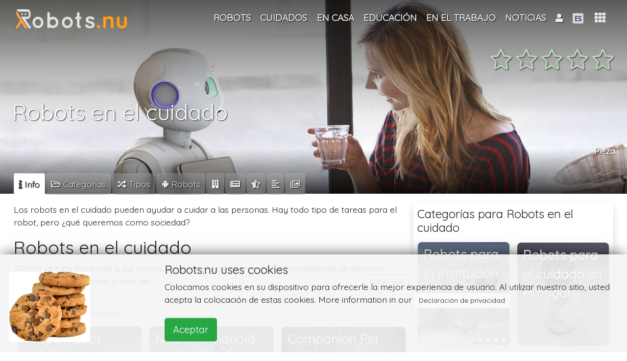

--- FILE ---
content_type: text/html; charset=UTF-8
request_url: https://robots.nu/es/categoria/robots-en-el-cuidado
body_size: 343546
content:
<!DOCTYPE html>
<html lang="es">
<head>
<!--<script data-ad-client="ca-pub-8235751999093393" async src="https://pagead2.googlesyndication.com/pagead/js/adsbygoogle.js"></script>-->
    <script async src="https://pagead2.googlesyndication.com/pagead/js/adsbygoogle.js?client=ca-pub-8235751999093393"
            crossorigin="anonymous"></script>
            <script>(function (w, d, s, l, i) {
                w[l] = w[l] || [];
                w[l].push({
                    'gtm.start': new Date().getTime(), event: 'gtm.js'
                });
                var f = d.getElementsByTagName(s)[0],
                    j = d.createElement(s), dl = l != 'dataLayer' ? '&l=' + l : '';
                j.async = true;
                j.src =
                    'https://www.googletagmanager.com/gtm.js?id=' + i + dl;
                f.parentNode.insertBefore(j, f);
            })(window, document, 'script', 'dataLayer', 'GTM-NZW2HCK');</script>
    <!--    <script async src="https://pagead2.googlesyndication.com/pagead/js/adsbygoogle.js"></script>-->
<!--    <script>-->
<!--        (adsbygoogle = window.adsbygoogle || []).push({-->
<!--           // google_ad_client: "ca-pub-0763416518137015",-->
<!--			google_ad_client: "ca-pub-8235751999093393",-->
<!--            enable_page_level_ads: true-->
<!--        });-->
<!--    </script>   -->
<!--    <script async src="https://pagead2.googlesyndication.com/pagead/js/adsbygoogle.js"></script>-->
<!--    <script>-->
<!--        (adsbygoogle = window.adsbygoogle || []).push({-->
<!--           // google_ad_client: "ca-pub-0763416518137015",-->
<!--			google_ad_client: "ca-pub-8235751999093393",-->
<!--            enable_page_level_ads: true-->
<!--        });-->
<!--    </script>-->
    <meta charset="utf-8"/>    <meta name="viewport" content="width=device-width, initial-scale=1, shrink-to-fit=no">

        <title>Robots en el cuidado</title>
    <link rel="icon" type="image/png" href="https://robots.nu/img/favicons/favicon.png">
    <link rel="apple-touch-icon" sizes="57x57" href="https://robots.nu/img/favicons/apple-touch-icon-57x57.png">
    <link rel="apple-touch-icon" sizes="60x60" href="https://robots.nu/img/favicons/apple-touch-icon-60x60.png">
    <link rel="apple-touch-icon" sizes="72x72" href="https://robots.nu/img/favicons/apple-touch-icon-72x72.png">
    <link rel="apple-touch-icon" sizes="76x76" href="https://robots.nu/img/favicons/apple-touch-icon-76x76.png">
    <link rel="apple-touch-icon" sizes="114x114" href="https://robots.nu/img/favicons/apple-touch-icon-114x114.png">
    <link rel="apple-touch-icon" sizes="120x120" href="https://robots.nu/img/favicons/apple-touch-icon-120x120.png">
    <link rel="apple-touch-icon" sizes="144x144" href="https://robots.nu/img/favicons/apple-touch-icon-144x144.png">
    <link rel="apple-touch-icon" sizes="152x152" href="https://robots.nu/img/favicons/apple-touch-icon-152x152.png">
    <link rel="apple-touch-icon" sizes="180x180" href="https://robots.nu/img/favicons/apple-touch-icon-180x180.png">
    <link rel="manifest" href="https://robots.nu/img/favicons/manifest.json">
    <link rel="mask-icon" href="https://robots.nu/img/favicons/safari-pinned-tab.svg">
    <meta name="apple-mobile-web-app-title" content="Robots.nu">
    <meta name="application-name" content="Robots.nu">
    <meta name="msapplication-TileColor" content="#ffffff">
    <meta name="msapplication-TileImage" content="https://robots.nu/img/favicons/mstile-144x144.png">
    <meta name="theme-color" content="#5f6c80">
    <meta name="apple-mobile-web-app-status-bar-style" content="#5f6c80">

    <meta name="keywords" content="Robot de cuidado, robots en cuidado, robot, cuidado"/>
    <meta name="description" content="Robots para el cuidado de la salud. Hacer que los robots asistan en el cuidado, atención social o tratamientos. La evolución demográfica causa preocupación y presión sobre la asistencia sanitaria. ¿Hay suficientes manos para cuidar en el futuro. Los robots pueden ayudar."/>    <!--    <link rel="canonical" href="https://metatags.nl/metatags-algemeen/meta-tag-rel-canonical-dubbele-inhoud" />-->
            <link href="https://robots.nu/es/categoria/robots-en-el-cuidado" rel="canonical"/>

        <meta http-equiv="content-language" content="es">
        <meta name="language" content="es">
        <meta http-equiv="language" content="es">

    




    
    <!--    -->
    <meta name="author" content="Robots.nu">

    <meta name="twitter:card" content="summary_large_image"/>
    <meta name="twitter:site" content="@Robots_nu"/>
    <meta name="twitter:title" content="Robots en el cuidado"/>
    <meta name="twitter:description" content="&lt;p&gt;Los robots en el cuidado pueden ayudar a cuidar a las personas. Hay todo tipo de tareas para el robot, pero &amp;iquest;qu&amp;eacute; queremos como sociedad?&lt;/p&gt;
&lt;h2&gt;Robots en el cuidado&lt;/h2&gt;
&lt;p&gt;&amp;iquest;C&amp;oacute;mo ven los pacientes a los robots y cu&amp;aacute;l es el sentimiento de los proveedores de atenci&amp;oacute;n m&amp;eacute;dica? Todo el mundo puede ver que la atenci&amp;oacute;n sanitaria est&amp;aacute; bajo presi&amp;oacute;n. La gente est&amp;aacute; envejeciendo y cada vez hay menos manos disponibles. &amp;iquest;Habr&amp;aacute; suficientes manos para atender a los muchos ancianos y enfermos?&amp;nbsp;&lt;/p&gt;
&lt;h3&gt;Ejemplos de robots en el cuidado&lt;/h3&gt;
&lt;p&gt;Se est&amp;aacute;n desarrollando r&amp;aacute;pidamente m&amp;aacute;s robots para la atenci&amp;oacute;n (m&amp;eacute;dica). Por ejemplo, hay robots para hospitales que se utilizan para intervenciones m&amp;eacute;dicas y &amp;oacute;rtesis y pr&amp;oacute;tesis rob&amp;oacute;ticas para ayudar a los pacientes a funcionar en la sociedad despu&amp;eacute;s de la cirug&amp;iacute;a y la rehabilitaci&amp;oacute;n.&lt;/p&gt;
&lt;h3&gt;Tareas log&amp;iacute;sticas&lt;/h3&gt;
&lt;p&gt;En los hospitales e instituciones de atenci&amp;oacute;n vemos iniciativas de robots que se utilizan para tareas log&amp;iacute;sticas como la entrega de alimentos, medicamentos, ropa de cama o apoyo para ciertas tareas de limpieza o esterilizaci&amp;oacute;n de habitaciones.&lt;/p&gt;
&lt;h3&gt;Servicio e informaci&amp;oacute;n&lt;/h3&gt;
&lt;p&gt;Los robots sociales y de servicios pueden utilizarse para proporcionar informaci&amp;oacute;n a los pacientes y visitantes e invitarlos a comunicarse con ellos. Por ejemplo, sobre los m&amp;eacute;todos de tratamiento, el curso de los acontecimientos o la descripci&amp;oacute;n de la ruta en la instituci&amp;oacute;n sanitaria.&lt;/p&gt;
&lt;p&gt;Para los pacientes internos en centros de cuidados o residencias de ancianos, se pueden utilizar robots que realizan tareas m&amp;aacute;s personales, como recordar al paciente que es hora de su medicaci&amp;oacute;n, la realizaci&amp;oacute;n de ejercicios o la prevenci&amp;oacute;n de la soledad, el insomnio o el aburrimiento por parte de un robot animal o un robot dormido.&lt;/p&gt;"/>
    <meta name="twitter:image" content="https://robots.nu/img/uploads/2019/04/15/Robots-in-de-zorg-robots-in-healthcare.jpg"/>
    <meta name="twitter:url" content="https://robots.nu/es/categoria/robots-en-el-cuidado"/>


    <meta name="og:url" content="https://robots.nu/es/categoria/robots-en-el-cuidado"/>
    <meta name="og:image" content="https://robots.nu/img/uploads/2019/04/15/Robots-in-de-zorg-robots-in-healthcare.jpg"/>
    <meta name="og:site_name" content="Robots.nu"/>
    <meta name="og:title" content="Robots en el cuidado"/>
    <meta name="og:locale" content="es"/>
    <meta name="og:description" content="&lt;p&gt;Los robots en el cuidado pueden ayudar a cuidar a las personas. Hay todo tipo de tareas para el robot, pero &amp;iquest;qu&amp;eacute; queremos como sociedad?&lt;/p&gt;
&lt;h2&gt;Robots en el cuidado&lt;/h2&gt;
&lt;p&gt;&amp;iquest;C&amp;oacute;mo ven los pacientes a los robots y cu&amp;aacute;l es el sentimiento de los proveedores de atenci&amp;oacute;n m&amp;eacute;dica? Todo el mundo puede ver que la atenci&amp;oacute;n sanitaria est&amp;aacute; bajo presi&amp;oacute;n. La gente est&amp;aacute; envejeciendo y cada vez hay menos manos disponibles. &amp;iquest;Habr&amp;aacute; suficientes manos para atender a los muchos ancianos y enfermos?&amp;nbsp;&lt;/p&gt;
&lt;h3&gt;Ejemplos de robots en el cuidado&lt;/h3&gt;
&lt;p&gt;Se est&amp;aacute;n desarrollando r&amp;aacute;pidamente m&amp;aacute;s robots para la atenci&amp;oacute;n (m&amp;eacute;dica). Por ejemplo, hay robots para hospitales que se utilizan para intervenciones m&amp;eacute;dicas y &amp;oacute;rtesis y pr&amp;oacute;tesis rob&amp;oacute;ticas para ayudar a los pacientes a funcionar en la sociedad despu&amp;eacute;s de la cirug&amp;iacute;a y la rehabilitaci&amp;oacute;n.&lt;/p&gt;
&lt;h3&gt;Tareas log&amp;iacute;sticas&lt;/h3&gt;
&lt;p&gt;En los hospitales e instituciones de atenci&amp;oacute;n vemos iniciativas de robots que se utilizan para tareas log&amp;iacute;sticas como la entrega de alimentos, medicamentos, ropa de cama o apoyo para ciertas tareas de limpieza o esterilizaci&amp;oacute;n de habitaciones.&lt;/p&gt;
&lt;h3&gt;Servicio e informaci&amp;oacute;n&lt;/h3&gt;
&lt;p&gt;Los robots sociales y de servicios pueden utilizarse para proporcionar informaci&amp;oacute;n a los pacientes y visitantes e invitarlos a comunicarse con ellos. Por ejemplo, sobre los m&amp;eacute;todos de tratamiento, el curso de los acontecimientos o la descripci&amp;oacute;n de la ruta en la instituci&amp;oacute;n sanitaria.&lt;/p&gt;
&lt;p&gt;Para los pacientes internos en centros de cuidados o residencias de ancianos, se pueden utilizar robots que realizan tareas m&amp;aacute;s personales, como recordar al paciente que es hora de su medicaci&amp;oacute;n, la realizaci&amp;oacute;n de ejercicios o la prevenci&amp;oacute;n de la soledad, el insomnio o el aburrimiento por parte de un robot animal o un robot dormido.&lt;/p&gt;"/>
    <meta name="og:type" content="product"/>


    <!--    -->    <!--        <meta http-equiv="content-language" content="--><!--">-->
    <!--        <meta name="language" content="--><!--">-->
    <!--        <meta http-equiv="language" content="--><!--">-->
    <!--    -->

    <link
            rel="stylesheet"
            href="https://stackpath.bootstrapcdn.com/bootstrap/4.1.3/css/bootstrap.min.css"
            integrity="sha384-MCw98/SFnGE8fJT3GXwEOngsV7Zt27NXFoaoApmYm81iuXoPkFOJwJ8ERdknLPMO"
            crossorigin="anonymous">

    <link
            rel="stylesheet"
            href="https://use.fontawesome.com/releases/v5.7.1/css/all.css"
            integrity="sha384-fnmOCqbTlWIlj8LyTjo7mOUStjsKC4pOpQbqyi7RrhN7udi9RwhKkMHpvLbHG9Sr"
            crossorigin="anonymous">
    

    <script
            src="https://code.jquery.com/jquery-3.3.1.min.js"
            integrity="sha256-FgpCb/KJQlLNfOu91ta32o/NMZxltwRo8QtmkMRdAu8="
            crossorigin="anonymous">

    </script>
    <script
            src="https://cdnjs.cloudflare.com/ajax/libs/popper.js/1.14.3/umd/popper.min.js"
            integrity="sha384-ZMP7rVo3mIykV+2+9J3UJ46jBk0WLaUAdn689aCwoqbBJiSnjAK/l8WvCWPIPm49"
            crossorigin="anonymous">

    </script>
    <script
            src="https://stackpath.bootstrapcdn.com/bootstrap/4.1.3/js/bootstrap.min.js"
            integrity="sha384-ChfqqxuZUCnJSK3+MXmPNIyE6ZbWh2IMqE241rYiqJxyMiZ6OW/JmZQ5stwEULTy"
            crossorigin="anonymous">

    </script>

    <!--    -->    <link rel="stylesheet" href="/css/front.css"/>    <link rel="stylesheet" href="/css/magnific-popup.css"/>    <link rel="stylesheet" href="/css/creative.css"/>


        <link rel="stylesheet" href="/css/star-rating.css"/><link rel="stylesheet" href="/css/bootstrap-popover.css"/><link rel="stylesheet" href="//cdn.jsdelivr.net/gh/fancyapps/fancybox@3.5.2/dist/jquery.fancybox.min.css"/><link rel="stylesheet" href="/css/slick.css"/><link rel="stylesheet" href="/css/slick-theme.css"/>    <script>
;(function($) {
	$(function() {
		$('#star_133').rating({
			filledStar: '<i class="fas fa-star"></i>',
			emptyStar: '<i class="far fa-star"></i>',
			showClear: false,
			showCaption: false,
			size:'lg',
			step: 1
		});
		$('#star_133').on('rating:change', function(event, value, caption) {
			$('#starelement_133').val(value);
			//console.log('niet?');
			// submit rating on(after)click:
			var button = document.getElementById('rateButton');
            button.form.submit();
		}).hide();
	});
})(jQuery);



</script><script>
;(function($) {
	$(function() {
		$('#star_133').rating({
			filledStar: '<i class="fas fa-star"></i>',
			emptyStar: '<i class="far fa-star"></i>',
			showClear: false,
			showCaption: false,
			size:'lg',
			step: 1
		});
		$('#star_133').on('rating:change', function(event, value, caption) {
			$('#starelement_133').val(value);
		}).hide();
	});
})(jQuery);
</script>

    <!-- Bootstrap core CSS -->
    <!--    <link href="vendor/bootstrap/css/bootstrap.min.css" rel="stylesheet">-->

    <!-- Custom fonts for this template -->
    <!--    <link href="vendor/fontawesome-free/css/all.min.css" rel="stylesheet" type="text/css">-->
    <link href='https://fonts.googleapis.com/css?family=Open+Sans:300italic,400italic,600italic,700italic,800italic,400,300,600,700,800'
          rel='stylesheet' type='text/css'>
    <link href='https://fonts.googleapis.com/css?family=Merriweather:400,300,300italic,400italic,700,700italic,900,900italic'
          rel='stylesheet' type='text/css'>

    <!-- Plugin CSS -->
    <!--    <link href="vendor/magnific-popup/magnific-popup.css" rel="stylesheet">-->

    <!-- Custom styles for this template -->
    <!--    <link href="css/creative.min.css" rel="stylesheet">-->


</head>

<body id="page-top">
    <!-- GTM (noscript) -->
    <noscript>
        <iframe src="https://www.googletagmanager.com/ns.html?id=GTM-NZW2HCK"
                height="0" width="0" style="display:none;visibility:hidden"></iframe>
    </noscript>
    <!-- GTM (noscript) -->
<!-- Navigation -->


<nav class="navbar navbar-expand-lg navbar-dark fixed-top" id="mainNav">
    <!--<nav class="navbar navbar-dark navbar-expand-lg bg-faded">-->
    <div class="container">
        <a class="navbar-brand logo-top" href="/es">


            <img src="/img/site/robots-nu-negative.png" alt="Robots.nu" class="logo-fp" id="profile-img"/>
        </a>
        <!--        <button class="navbar-toggler navbar-toggler-right" type="button" data-toggle="collapse"-->
        <!--                data-target="#navbarResponsive" aria-controls="navbarResponsive" aria-expanded="false"-->
        <!--                aria-label="Toggle navigation">-->
        <!--            <span class="navbar-toggler-icon"></span>-->
        <!--        </button>-->


        <!--        <div class="">-->
        <!--            <div class="d-none d-lg-block" id="navbarResponsive">-->
        <!--                <ul class="navbar-nav ml-auto float-right">-->
        <!---->
        <!---->
        <!--                    -->        <!--                </ul>-->
        <!--            </div>-->
        <!--        </div>-->


        <div class="collapse navbar-collapse" id="navbarResponsive">
            <ul class="navbar-nav ml-auto ">


                <li class="nav-item lect-tooltip" data-toggle="" data-placement="right" title=""><a href="/es/robots" class="nav-link text-center"><span class="">Robots</span></a></li><li class="nav-item dropdown"><a href="/es/categoria/robots-en-el-cuidado" class="nav-link dropdown-toggle" id="navbarDropdown" role="button" title="Robots en el cuidado" data-toggle="dropdown" aria-haspopup="true" aria-expanded="false">Cuidados</a><div class="dropdown-menu" aria-labelledby="navbarDropdown"><a href="/es/categoria/robots-institucion-sanitaria" class="dropdown-item" title="Robots institución sanitaria"><span class="">Institución sanitaria</span></a><a href="/es/categoria/Robots-para-el-cuidado-en-el-hogar" class="dropdown-item" title="Robots para el cuidado en el hogar"><span class="">Atención domiciliaria</span></a><a href="/es/categoria/robots-hospital" class="dropdown-item" title="Robots en el hospital"><span class="">Hospital</span></a></div></li><li class="nav-item dropdown"><a href="/es/categoria/robot-domestico" class="nav-link dropdown-toggle" id="navbarDropdown" role="button" title="Robots doméstico" data-toggle="dropdown" aria-haspopup="true" aria-expanded="false">En casa</a><div class="dropdown-menu" aria-labelledby="navbarDropdown"><a href="/es/categoria/robots-para-el-entretenimiento-en-casa" class="dropdown-item" title="Robots de entretenimiento"><span class="">Entretenimiento</span></a><a href="/es/categoria/robot-domestico" class="dropdown-item" title="Robot para el hogar"><span class="">Mantenimiento de la casa</span></a><a href="/es/categoria/robots-informacion-comunicacion-y-el-aprendizaje" class="dropdown-item" title="Robots para la información y la comunicación"><span class="">Información, comunicación y aprendizaje</span></a><a href="/es/categoria/robots-para-tareas-de-cuidado" class="dropdown-item" title="Robots para tareas de cuidado"><span class="">Tareas de cuidado</span></a></div></li><li class="nav-item lect-tooltip" data-toggle="" data-placement="right" title=""><a href="/es/categoria/robots-en-la-educacion" class="nav-link text-center"><span class="">Educación</span></a></li><li class="nav-item dropdown"><a href="/es/categoria/robots-en-funcionamiento" class="nav-link dropdown-toggle" id="navbarDropdown" role="button" title="Robots en funcionamiento" data-toggle="dropdown" aria-haspopup="true" aria-expanded="false">En el trabajo</a><div class="dropdown-menu" aria-labelledby="navbarDropdown"><a href="/es/categoria/robots-informacion-y-comunicacion" class="dropdown-item" title="Robots para la información y la comunicación"><span class="">Información y comunicación</span></a><a href="/es/categoria/robots-apoyo-produccion" class="dropdown-item" title="Robots de apoyo a la producción"><span class="">Soporte de producción</span></a><a href="/es/categoria/robots-para-la-hosteleria" class="dropdown-item" title="Robots para la hostelería"><span class="">Hospitalidad</span></a><a href="/es/categoria/robots-para-el-mantenimiento" class="dropdown-item" title="Robots para el mantenimiento"><span class="">Mantenimiento</span></a><a href="/es/categoria/robots-investigacion-inspeccion" class="dropdown-item" title="Robots para investigación e inspección"><span class="">Investigación e inspección</span></a></div></li><li class="nav-item lect-tooltip" data-toggle="" data-placement="right" title=""><a href="/es/noticias" class="nav-link text-center"><span class="">Noticias </span></a></li>
                <!--                -->                <!---->
                <!---->
                <!--                -->

            </ul>
        </div>


        <div class="ml-2 ml-auto " style="display: flex;
    -ms-flex-direction: row;
    flex-direction: row;
    /* padding-left: 6px; */
    margin-bottom: 0;
    list-style: none;">


            <!--            -->
            

<li class="nav-item dropdown">
            <a class="nav-link dropdown-toggle text-center" href="#" id="navbarDropdownMenuLink" data-toggle="dropdown"
           aria-haspopup="true" aria-expanded="false" style="">

            <i class="fas fa-user"></i>
                    </a>
        <div class="dropdown-menu  text-black p-3 dropdown-menu-right" aria-labelledby="navbarDropdownMenuLink"
             style="width: 7em; overflow: hidden">


            <!--        -->
            

            <a href="/login" class="">Login</a>                <br/>

                <a href="/register" class="">Registrarse</a>        </div>
</li>





            <li class="nav-item dropdown " style="margin-top:-1px;">
    <a class="nav-link dropdown-toggle " href="#" id="navbarDropdownMenuLink" data-toggle="dropdown"
       aria-haspopup="true" aria-expanded="false">
        <!--        -->                <img src="/img/flags/spaans.fw.png" alt="ES" class="flag" id=""/>    </a>
    <div class="dropdown-menu  dropdown-menu-right" aria-labelledby="navbarDropdownMenuLink">
        <a href="/languages/change/en?lang=en" class="dropdown-item"><img src="/img/flags/Engels.fw.png" alt=""/> English</a><a href="/languages/change/fr?lang=fr" class="dropdown-item"><img src="/img/flags/Frans.fw.png" alt=""/> Français</a><a href="/languages/change/de?lang=de" class="dropdown-item"><img src="/img/flags/Duits.fw.png" alt=""/> Deutsch</a><a href="/languages/change/es?lang=es" class="dropdown-item"><img src="/img/flags/spaans.fw.png" alt=""/> Español</a><a href="/languages/change/nl?lang=nl" class="dropdown-item"><img src="/img/flags/Nederlands.fw.png" alt=""/> Nederlands</a>    </div>
</li>







        </div>
        <div class="dropdown show">
            <a class="btn dropdown-toggle" style="    font-size: 1.25em;" href="#" role="button" id="dropdownMenuLink"
               data-toggle="dropdown" aria-haspopup="true" aria-expanded="false">
                        <span class="">
                            <i class="fas fa-th" data-toggle="tooltip" data-placement="bottom"
                               title="Full menu"></i>
                        </span>
            </a>

            


<div class="shadow rounded p-3 dropdown-menu text-black dropdown-menu-all dropdown-menu-right"
     aria-labelledby="dropdownMenuLink">
    <div class="row text-center">
        <div class="col-4 mb-3 p-2" style="overflow: hidden"><a href="/es/robots" class="" title="Robots"><i class="fas fa-robot   fa-2x"></i><br>Robots</a></div><div class="col-4 mb-3 p-2" style="overflow: hidden"><a href="/es/categorias" class="" title="Robot Categorías "><i class="fas fa-folder-open   fa-2x"></i><br>Categorías</a></div><div class="col-4 mb-3 p-2" style="overflow: hidden"><a href="/es/tipos" class="" title="Robot Tipos"><i class="fas fa-random   fa-2x"></i><br>Tipos</a></div>    </div>
    <div class="dropdown-divider"></div><div class="row text-center"><div class="col-4 mb-3 p-2" style="overflow: hidden"><a href="/es/noticias" class="" title="Robot noticias"><i class="fas fa-newspaper   fa-2x"></i><br>Noticias</a></div><div class="col-4 mb-3 p-2" style="overflow: hidden"><a href="/es/empresas" class="" title="Robot Compañías"><i class="fas fa-tools   fa-2x"></i><br>Compañías</a></div></div>    <div class="dropdown-divider"></div><div class="row text-center"><div class="col-4 mb-3 p-2" style="overflow: hidden"><a href="/es/pagina/contacte" class="" title="Contacto Robots.nu"><i class="fas fa-phone-volume   fa-2x"></i><br>Contacto</a></div><div class="col-4 mb-3 p-2" style="overflow: hidden"><a href="/es/pagina/sobre-nosotros" class="" title="Acerca de Robots.nu"><i class="fas fa-address-card   fa-2x"></i><br>Sobre nosotros</a></div><div class="col-4 mb-3 p-2" style="overflow: hidden"><a href="/es/pagina/anunciar" class="" title="Anunciar en este sitio web"><i class="fas fa-ad   fa-2x"></i><br>Anunciar</a></div></div>

    <!--        <div class="col-4 mb-3">-->
    <!--                    -->    <!--        </div>-->
    <!--        <div class="col-4 mb-3">-->
    <!--            -->    <!--        </div>-->
    <!---->
    <!--        <div class="col-4 mb-3">-->
    <!--            -->    <!--        </div>-->
    <!--        <div class="col-4 mb-3">-->
    <!--            -->    <!--        </div>-->
    <!--        <div class="col-4 mb-3">-->
    <!--            -->    <!--        </div>-->
    <!--        <div class="col-4 mb-3">-->
    <!--            <a class=" " href="articles">-->
    <!--                <i class="fas fa-pencil-alt fa-2x"></i>-->
    <!--                <br>-->
    <!--                -->    <!--            </a>-->
    <!--        </div>-->
    <!--        <div class="col-4 mb-3">-->
    <!--            <a class="js-scroll-trigger  " href="shop">-->
    <!--                <i class="fas fa-shopping-cart fa-2x"></i>-->
    <!--                <br>-->
    <!--                -->    <!--            </a>-->
    <!--        </div>-->
    <!--    </div>-->
    <!--    <div class="dropdown-divider"></div>-->
    <!--    <div class="row text-center">-->
    <!---->
    <!--        <div class="col-4 mb-3">-->
    <!--            <a class="js-scroll-trigger  " href="education">-->
    <!--                <i class="fas fa-graduation-cap fa-2x"></i>-->
    <!--                <br>-->
    <!--                -->    <!--            </a>-->
    <!--        </div>-->
    <!--        <div class="col-4 mb-3">-->
    <!--            <a class="" href="jobs">-->
    <!--                <i class="fas fa-user-tie  fa-2x"></i>-->
    <!--                <br>-->
    <!--                -->    <!--            </a>-->
    <!--        </div>-->
    <!--        <div class="col-4 mb-3">-->
    <!--            <a class="" href="events">-->
    <!--                <i class="far fa-calendar-alt fa-2x"></i>-->
    <!--                <br>-->
    <!--                -->    <!--            </a>-->
    <!--        </div>-->
    <!--    </div>-->
    <!---->
    <!--    <div class="dropdown-divider"></div>-->
    <!--    <div class="row text-center">-->
    <!--        <div class="col-12">-->
    <!--            About robots.nu-->
    <!--        </div>-->
    <!--        <div class="col-4 mb-3">-->
    <!--            <a class="js-scroll-trigger  " href="#contact">-->
    <!--                <i class="fas fa-address-card fa-2x"></i>-->
    <!--                <br>-->
    <!--                -->    <!--            </a>-->
    <!--        </div>-->
    <!---->
    <!---->
    <!--    </div>-->
    <!--                        <a class="dropdown-item" href="#">Action</a>-->
    <!--                        <a class="dropdown-item" href="#">Another action</a>-->
    <!--                        <a class="dropdown-item" href="#">Something else here</a>-->


        </div>
    </div>
</nav>





<div class="clearfix">
    <div class="mainbody">
        





        




<!--    -->
<header class=" text-white d-flex"
        style="height:55vh; padding-bottom: 3em;  margin-bottom: -2.2em;  background-color: #635f53;
                background: -moz-linear-gradient(top, rgba(0,0,0,0.65) 0%, rgba(0,0,0,0.06) 59%, rgba(0,0,0,0) 77%, rgba(0,0,0,0.4) 90%, rgba(0,0,0,0.79) 100%),
                url('/img/uploads/2019/04/15/Robots-in-de-zorg-robots-in-healthcare.jpg') no-repeat center center ; /* FF3.6-15 */
                background: -webkit-linear-gradient(top, rgba(0,0,0,0.65) 0%,rgba(0,0,0,0.06) 59%,rgba(0,0,0,0) 77%,rgba(0,0,0,0.4) 90%,rgba(0,0,0,0.79) 100%),
                url('/img/uploads/2019/04/15/Robots-in-de-zorg-robots-in-healthcare.jpg') no-repeat center center ;  /* Chrome10-25,Safari5.1-6 */
                background: linear-gradient(to bottom, rgba(0,0,0,0.65) 0%,rgba(0,0,0,0.06) 59%,rgba(0,0,0,0) 77%,rgba(0,0,0,0.4) 90%,rgba(0,0,0,0.79) 100%),
                url('/img/uploads/2019/04/15/Robots-in-de-zorg-robots-in-healthcare.jpg') no-repeat center center ;  /* W3C, IE10+, FF16+, Chrome26+, Opera12+, Safari7+ */
                filter: progid:DXImageTransform.Microsoft.gradient( startColorstr='#a6000000', endColorstr='#91000000',GradientType=0 ),
                url('/img/uploads/2019/04/15/Robots-in-de-zorg-robots-in-healthcare.jpg') no-repeat center center ;  /* IE6-9 */
                background-size: cover;
                ">
    <div class="container">

        <div class="d-flex flex-column" style="height: 100%;">
            <div class="sticky-top  sticky-offset">

                <div class="row">
                    <div class="col-lg-12 my-auto ">
                        <div class="float-right">
                                                        <a class="btn ratingstars" style="" id="listentoratingsclick">
                                
<div class="float-right mt-2">
    <div class="star-rating "><form method="post" accept-charset="utf-8" role="form" action="/es/categoria/robots-en-el-cuidado?redirect=1"><div style="display:none;"><input type="hidden" name="_method" class="form-control"  value="POST" /><input type="hidden" name="_csrfToken" class="form-control"  autocomplete="off" value="97b1adc463d4f097e4f1676af2fbe950ba95771c5394ce0e7495f2d1193a264a0ffd956ff5c87ebdaedfed9f9c61144a6fe02f2aefc75332bacbd09c2c9d719d" /></div>
<input type="hidden" name="rate" class="form-control"  value="133" /><div id="star_133" class="rating"><div class="form-group select"><label class="control-label" for="starelement_133">Rating</label><select name="rating" class="form-control"  id="starelement_133" style="visibility:hidden"><option value=""></option><option value="1">1</option><option value="2">2</option><option value="3">3</option><option value="4">4</option><option value="5">5</option></select></div></div><input type="hidden" name="Rate!" class="form-control float-right btn btn-sm btn-default"  id="rateButton" />
<div style="display:none;"><input type="hidden" name="_Token[fields]" class="form-control"  autocomplete="off" value="9bf2fa5a7a8c3abb815d761e0b5d6b5d262a90e7%3ARate%21%7Crate" /><input type="hidden" name="_Token[unlocked]" class="form-control"  autocomplete="off" value="" /></div></form>
</div></div>


                            </a>
                        </div>
                    </div>
                    <div class="col-lg-12 " style="height: 5em;">
                    </div>
                </div>
            </div>


            <div class="my-auto text-left sticky-top  sticky-offset header">
                <h1 class="logo  text-shadow  " style="">Robots en el cuidado</h1>
                            </div>

            <div class="mb-4  sticky-top  sticky-offset">
                <div class="float-right">
    <!--    <div class="row">-->
    <div class="text-right d-none d-lg-block">
        <h4 class="card-title text-white text-shadow" style="height: auto; overflow: hidden">
            Pieza</h4>
    </div>
    <!--    </div>-->
    <div class="addthis_inline_share_toolbox"></div>
</div>            </div>
        </div>
    </div>
</header>


<div class="container tabbable" style="padding: 2em 1em 6em 1em; margin-top:-4.4em;">
    <nav class="tabbable">

        <!--        -->        <div class="nav nav-tabs" id="nav-tab" role="tablist">

            <a class="nav-item nav-link active" id="nav-main-tab" data-toggle="tab" href="#main" role="tab"
               aria-controls="nav-main" aria-selected="true">
                <span class="d-sm-block d-md-none"><i class="fas fa-info"></i></span>
                <span class="d-none d-sm-none d-md-block "><i
                            class="fas fa-info"></i> Info</span>
            </a>
            
                            <a class="nav-item nav-link" id="nav-subcategories-tab" data-toggle="tab" href="#subcategories"
                   role="tab"
                   aria-controls="nav-subcategories" aria-selected="false">
                    <span class="d-sm-block d-md-none"><i class="far fa-folder-open"></i></span>
                    <span class="d-none d-sm-none d-md-block "><i
                                class="far fa-folder-open"></i> Categorías</span>

                </a>
            

                            <a class="nav-item nav-link" id="nav-types-tab" data-toggle="tab" href="#types"
                   role="tab"
                   aria-controls="nav-types" aria-selected="false">
                    <span class="d-sm-block d-md-none"><i class="fas fa-random"></i></span>
                    <span class="d-none d-sm-none d-md-block "><i
                                class="fas fa-random"></i> Tipos</span>
                </a>
            


                            <a class="nav-item nav-link" id="nav-related-tab" data-toggle="tab" href="#related" role="tab"
                   aria-controls="nav-related" aria-selected="false">
                    <span class="d-sm-block d-md-none"><i class="fab fa-android"></i></span>
                    <span class="d-none d-sm-none d-md-block "><i
                                class="fab fa-android"></i> Robots</span>
                </a>
            
                            <a class="nav-item nav-link" id="nav-manufacturers-tab" data-toggle="tab" href="#manufacturers"
                   role="tab"
                   aria-controls="nav-manufacturers" aria-selected="false">
                    <span class="d-sm-block d-md-none"><i class="fas fa-building"></i></span>
                    <span class="d-none d-sm-none d-md-block "><i
                                class="fas fa-building"></i>
                        <!--                        -->                    </span>
                </a>
            


                            <a class="nav-item nav-link" id="nav-news-tab" data-toggle="tab" href="#news" role="tab"
                   aria-controls="nav-news" aria-selected="false">
                    <span class="d-md-block d-lg-none"><i class="fas fa-newspaper"></i></span>
                    <span class="d-none d-md-none d-lg-block "><i class="fas fa-newspaper"></i>
                        <!--                        -->                                    </span>
                </a>
            
            <a class="nav-item nav-link" id="nav-ratings-tab" data-toggle="tab" href="#ratings" role="tab"
               aria-controls="nav-ratings" aria-selected="false">
                <span class="d-sm-block d-md-none"><i class="fas fa-star-half-alt"></i></span>
                <span class="d-none d-sm-none d-md-block "><i class="fas fa-star-half-alt"></i></span>
            </a>


                            <a class="nav-item nav-link" id="nav-text-tab" data-toggle="tab" href="#text" role="tab"
                   aria-controls="nav-text" aria-selected="false"><i class="fas fa-align-left"></i></a>
                <!--                <div class="product-text">-->
                <!--                    -->                <!--                </div>-->
            

                            <a class="nav-item nav-link" id="nav-imgvid-tab" data-toggle="tab" href="#imgvid" role="tab"
                   aria-controls="nav-imgvid" aria-selected="false"><i class="far fa-images"></i></a>
            



            

        </div>

    </nav>


    <div class="tab-content mt-3" id="myTabContent">

        <div class="tab-pane fade show active" id="main" role="tabpanel" aria-labelledby="min-tab">
            <div class="row no-gutters">
                <div class="col-12 col-sm-12 col-md-12 col-lg-8 col-xl-8 pr-2">
                    <!-- broad column left -->
                    <div class="product-text">

                                                    <div class="product-text">
                                <p>Los robots en el cuidado pueden ayudar a cuidar a las personas. Hay todo tipo de tareas para el robot, pero &iquest;qu&eacute; queremos como sociedad?</p>
<h2>Robots en el cuidado</h2>
<p>&iquest;C&oacute;mo ven los pacientes a los robots y cu&aacute;l es el sentimiento de los proveedores de atenci&oacute;n m&eacute;dica? Todo el mundo puede ver....<a class='btn btn-sm btn btn-outline-secondary float-right'
                                               id='listentotextclick'>Saber más</a>
                            </div>
                        

                        

                    </div>
                    <br>


                                            <div class="sticky-top sticky-offset ">


                            <div class="row">
                                <div class="col-md-12">
                                    <h5>
                                        <i class="fas fa-robot"></i> Robots relacionados                                    </h5>
                                    


<div class="float-left col-xl-4 col-lg-4 col-md-6  col-6 m-0 p-2 text-white p"
     data-category="p"
     style="">
    <!--        -->    <!--        <br>-->
    <!--        -->    <!--        <br>-->
    <!--        -->    <!--        <br>-->
    <!--        -->

    <div class="prodimgcard shadow rounded wouw" data-sort="Pepper robot">

        <div class="card-body p-0 m-0 ">
            <!--            <h4 class="card-title">-->
            <!--</h4>-->


            <div class="row  " style="
                    background-color: #5f6c80;
                    background: -moz-linear-gradient(top, rgba(62, 71, 86, 0.7) 0%, rgba(0,0,0,0) 100%),
                    url('/img/uploads/2018/09/03/Pepper-robot-humanoid-robot.jpg') no-repeat center center ; /* FF3.6-15 */
                    background: -webkit-linear-gradient(top, rgba(62, 71, 86, 0.7) 0%, rgba(0,0,0,0) 100%),
                    url('/img/uploads/2018/09/03/Pepper-robot-humanoid-robot.jpg') no-repeat center center ;  /* Chrome10-25,Safari5.1-6 */
                    background: linear-gradient(to bottom, rgba(62, 71, 86, 0.7) 0%, rgba(0,0,0,0) 100%),
                    url('/img/uploads/2018/09/03/Pepper-robot-humanoid-robot.jpg') no-repeat center center ;  /* W3C, IE10+, FF16+, Chrome26+, Opera12+, Safari7+ */
                    filter: progid:DXImageTransform.Microsoft.gradient( startColorstr='#a6000000', endColorstr='#91000000',GradientType=0 ),
                    url('/img/uploads/2018/09/03/Pepper-robot-humanoid-robot.jpg') no-repeat center center ;  /* IE6-9 */
                    background-size: cover;
                    /*border-radius: 0.2em;*/
                    padding: 0em;
                    min-height: 12em;
                    margin: 0;
                    /*border: #605f5e 1px solid;*/
                    border:0;

                    /*filter: blur(3px);*/
                    /*-webkit-filter: blur(3px);*/
                    ">


                <div class="col-12 fadeook pr-0">


                    <!--                                                    <a tabindex="0" class="btn btn-sm btn-success float-right pop"-->
                    <!--                                                       role="button" data-toggle="popover" data-trigger="hover"-->
                    <!--                                                       data-delay='{"show":"50", "hide":"500"}' data-html="true"-->
                    <!--                                                       title="-->
                    <!--"-->
                    <!--                                                       data-content="<a href='-->
                    <!--'><img src='--><!---->
                    <!--' alt='' width='120px' align='left' style='margin:10px'></a>-->
                    <!--                                                -->
                    <!--<br>--><!--"><i-->
                    <!--                                                                class="fas fa-info-circle"></i></a>-->


                    <a href="/es/robot/Pepper" class="btn btn-transparent btn-block text-truncate text-left text-shadow" style="position: absolute; bottom:0; left:0; height:100%; width:100%; white-space:normal !important;" hreflang="es" role="button" data-toggle="" data-trigger="" title="" data-content="" ="">Pepper robot</a>
                    <div class="rating-stars" style="font-size: .4em; position:absolute; bottom:0; right: 0;">
                        <div title="5 of 5 stars" class="ratingStars text-shadow float-right clearfix"><i class="fas fa-star"></i><i class="fas fa-star"></i><i class="fas fa-star"></i><i class="fas fa-star"></i><i class="fas fa-star"></i></div>                    </div>

                </div>

            </div>

            <!--                <div class="collapse multi-collapse" id="multiCollapseExample1">-->
            <!---->
            <!--                    <h4 class="card-title">-->
            <!--</h4>-->
            <!--                    <p class="card-text m-0">-->
            <!--                        -->            <!--                    <div class="fadeout"></div>-->
            <!---->
            <!--                    </p>-->
            <!---->
            <!---->
            <!--                </div>-->

        </div>
    </div>


</div>


<!--<div class="row">-->
<!--    <div class="col-12"></div>-->
<!--</div>-->


<div class="float-left col-xl-4 col-lg-4 col-md-6  col-6 m-0 p-2 text-white n"
     data-category="n"
     style="">
    <!--        -->    <!--        <br>-->
    <!--        -->    <!--        <br>-->
    <!--        -->    <!--        <br>-->
    <!--        -->

    <div class="prodimgcard shadow rounded wouw" data-sort="NAO6  Humanoid robot">

        <div class="card-body p-0 m-0 ">
            <!--            <h4 class="card-title">-->
            <!--</h4>-->


            <div class="row  " style="
                    background-color: #5f6c80;
                    background: -moz-linear-gradient(top, rgba(62, 71, 86, 0.7) 0%, rgba(0,0,0,0) 100%),
                    url('/img/uploads/2018/06/05/NAO6-humanoid-robot.jpg') no-repeat center center ; /* FF3.6-15 */
                    background: -webkit-linear-gradient(top, rgba(62, 71, 86, 0.7) 0%, rgba(0,0,0,0) 100%),
                    url('/img/uploads/2018/06/05/NAO6-humanoid-robot.jpg') no-repeat center center ;  /* Chrome10-25,Safari5.1-6 */
                    background: linear-gradient(to bottom, rgba(62, 71, 86, 0.7) 0%, rgba(0,0,0,0) 100%),
                    url('/img/uploads/2018/06/05/NAO6-humanoid-robot.jpg') no-repeat center center ;  /* W3C, IE10+, FF16+, Chrome26+, Opera12+, Safari7+ */
                    filter: progid:DXImageTransform.Microsoft.gradient( startColorstr='#a6000000', endColorstr='#91000000',GradientType=0 ),
                    url('/img/uploads/2018/06/05/NAO6-humanoid-robot.jpg') no-repeat center center ;  /* IE6-9 */
                    background-size: cover;
                    /*border-radius: 0.2em;*/
                    padding: 0em;
                    min-height: 12em;
                    margin: 0;
                    /*border: #605f5e 1px solid;*/
                    border:0;

                    /*filter: blur(3px);*/
                    /*-webkit-filter: blur(3px);*/
                    ">


                <div class="col-12 fadeook pr-0">


                    <!--                                                    <a tabindex="0" class="btn btn-sm btn-success float-right pop"-->
                    <!--                                                       role="button" data-toggle="popover" data-trigger="hover"-->
                    <!--                                                       data-delay='{"show":"50", "hide":"500"}' data-html="true"-->
                    <!--                                                       title="-->
                    <!--"-->
                    <!--                                                       data-content="<a href='-->
                    <!--'><img src='--><!---->
                    <!--' alt='' width='120px' align='left' style='margin:10px'></a>-->
                    <!--                                                -->
                    <!--<br>--><!--"><i-->
                    <!--                                                                class="fas fa-info-circle"></i></a>-->


                    <a href="/es/robot/NAO6-Humanoid-robot" class="btn btn-transparent btn-block text-truncate text-left text-shadow" style="position: absolute; bottom:0; left:0; height:100%; width:100%; white-space:normal !important;" hreflang="es" role="button" data-toggle="" data-trigger="" title="" data-content="" ="">NAO6  Humanoid robot</a>
                    <div class="rating-stars" style="font-size: .4em; position:absolute; bottom:0; right: 0;">
                        <div title="4,5 of 5 stars" class="ratingStars text-shadow float-right clearfix"><i class="fas fa-star"></i><i class="fas fa-star"></i><i class="fas fa-star"></i><i class="fas fa-star"></i><i class="fas fa-star-half-alt"></i></div>                    </div>

                </div>

            </div>

            <!--                <div class="collapse multi-collapse" id="multiCollapseExample1">-->
            <!---->
            <!--                    <h4 class="card-title">-->
            <!--</h4>-->
            <!--                    <p class="card-text m-0">-->
            <!--                        -->            <!--                    <div class="fadeout"></div>-->
            <!---->
            <!--                    </p>-->
            <!---->
            <!---->
            <!--                </div>-->

        </div>
    </div>


</div>


<!--<div class="row">-->
<!--    <div class="col-12"></div>-->
<!--</div>-->


<div class="float-left col-xl-4 col-lg-4 col-md-6  col-6 m-0 p-2 text-white c"
     data-category="c"
     style="">
    <!--        -->    <!--        <br>-->
    <!--        -->    <!--        <br>-->
    <!--        -->    <!--        <br>-->
    <!--        -->

    <div class="prodimgcard shadow rounded wouw" data-sort="Companion Pet Robotcat">

        <div class="card-body p-0 m-0 ">
            <!--            <h4 class="card-title">-->
            <!--</h4>-->


            <div class="row  " style="
                    background-color: #5f6c80;
                    background: -moz-linear-gradient(top, rgba(62, 71, 86, 0.7) 0%, rgba(0,0,0,0) 100%),
                    url('/img/uploads/2018/06/26/Companion-Pet-Robotcat.webp') no-repeat center center ; /* FF3.6-15 */
                    background: -webkit-linear-gradient(top, rgba(62, 71, 86, 0.7) 0%, rgba(0,0,0,0) 100%),
                    url('/img/uploads/2018/06/26/Companion-Pet-Robotcat.webp') no-repeat center center ;  /* Chrome10-25,Safari5.1-6 */
                    background: linear-gradient(to bottom, rgba(62, 71, 86, 0.7) 0%, rgba(0,0,0,0) 100%),
                    url('/img/uploads/2018/06/26/Companion-Pet-Robotcat.webp') no-repeat center center ;  /* W3C, IE10+, FF16+, Chrome26+, Opera12+, Safari7+ */
                    filter: progid:DXImageTransform.Microsoft.gradient( startColorstr='#a6000000', endColorstr='#91000000',GradientType=0 ),
                    url('/img/uploads/2018/06/26/Companion-Pet-Robotcat.webp') no-repeat center center ;  /* IE6-9 */
                    background-size: cover;
                    /*border-radius: 0.2em;*/
                    padding: 0em;
                    min-height: 12em;
                    margin: 0;
                    /*border: #605f5e 1px solid;*/
                    border:0;

                    /*filter: blur(3px);*/
                    /*-webkit-filter: blur(3px);*/
                    ">


                <div class="col-12 fadeook pr-0">


                    <!--                                                    <a tabindex="0" class="btn btn-sm btn-success float-right pop"-->
                    <!--                                                       role="button" data-toggle="popover" data-trigger="hover"-->
                    <!--                                                       data-delay='{"show":"50", "hide":"500"}' data-html="true"-->
                    <!--                                                       title="-->
                    <!--"-->
                    <!--                                                       data-content="<a href='-->
                    <!--'><img src='--><!---->
                    <!--' alt='' width='120px' align='left' style='margin:10px'></a>-->
                    <!--                                                -->
                    <!--<br>--><!--"><i-->
                    <!--                                                                class="fas fa-info-circle"></i></a>-->


                    <a href="/es/robot/compagnion-pet-robotcat" class="btn btn-transparent btn-block text-truncate text-left text-shadow" style="position: absolute; bottom:0; left:0; height:100%; width:100%; white-space:normal !important;" hreflang="es" role="button" data-toggle="" data-trigger="" title="" data-content="" ="">Companion Pet Robotcat</a>
                    <div class="rating-stars" style="font-size: .4em; position:absolute; bottom:0; right: 0;">
                        <div title="4 of 5 stars" class="ratingStars text-shadow float-right clearfix"><i class="fas fa-star"></i><i class="fas fa-star"></i><i class="fas fa-star"></i><i class="fas fa-star"></i><i class="far fa-star"></i></div>                    </div>

                </div>

            </div>

            <!--                <div class="collapse multi-collapse" id="multiCollapseExample1">-->
            <!---->
            <!--                    <h4 class="card-title">-->
            <!--</h4>-->
            <!--                    <p class="card-text m-0">-->
            <!--                        -->            <!--                    <div class="fadeout"></div>-->
            <!---->
            <!--                    </p>-->
            <!---->
            <!---->
            <!--                </div>-->

        </div>
    </div>


</div>


<!--<div class="row">-->
<!--    <div class="col-12"></div>-->
<!--</div>-->


<div class="float-left col-xl-4 col-lg-4 col-md-6  col-6 m-0 p-2 text-white h"
     data-category="h"
     style="">
    <!--        -->    <!--        <br>-->
    <!--        -->    <!--        <br>-->
    <!--        -->    <!--        <br>-->
    <!--        -->

    <div class="prodimgcard shadow rounded wouw" data-sort="HAL">

        <div class="card-body p-0 m-0 ">
            <!--            <h4 class="card-title">-->
            <!--</h4>-->


            <div class="row  " style="
                    background-color: #5f6c80;
                    background: -moz-linear-gradient(top, rgba(62, 71, 86, 0.7) 0%, rgba(0,0,0,0) 100%),
                    url('/img/uploads/2019/05/22/HAL-exoskeleton-from-Cyberdyne.jpg') no-repeat center center ; /* FF3.6-15 */
                    background: -webkit-linear-gradient(top, rgba(62, 71, 86, 0.7) 0%, rgba(0,0,0,0) 100%),
                    url('/img/uploads/2019/05/22/HAL-exoskeleton-from-Cyberdyne.jpg') no-repeat center center ;  /* Chrome10-25,Safari5.1-6 */
                    background: linear-gradient(to bottom, rgba(62, 71, 86, 0.7) 0%, rgba(0,0,0,0) 100%),
                    url('/img/uploads/2019/05/22/HAL-exoskeleton-from-Cyberdyne.jpg') no-repeat center center ;  /* W3C, IE10+, FF16+, Chrome26+, Opera12+, Safari7+ */
                    filter: progid:DXImageTransform.Microsoft.gradient( startColorstr='#a6000000', endColorstr='#91000000',GradientType=0 ),
                    url('/img/uploads/2019/05/22/HAL-exoskeleton-from-Cyberdyne.jpg') no-repeat center center ;  /* IE6-9 */
                    background-size: cover;
                    /*border-radius: 0.2em;*/
                    padding: 0em;
                    min-height: 12em;
                    margin: 0;
                    /*border: #605f5e 1px solid;*/
                    border:0;

                    /*filter: blur(3px);*/
                    /*-webkit-filter: blur(3px);*/
                    ">


                <div class="col-12 fadeook pr-0">


                    <!--                                                    <a tabindex="0" class="btn btn-sm btn-success float-right pop"-->
                    <!--                                                       role="button" data-toggle="popover" data-trigger="hover"-->
                    <!--                                                       data-delay='{"show":"50", "hide":"500"}' data-html="true"-->
                    <!--                                                       title="-->
                    <!--"-->
                    <!--                                                       data-content="<a href='-->
                    <!--'><img src='--><!---->
                    <!--' alt='' width='120px' align='left' style='margin:10px'></a>-->
                    <!--                                                -->
                    <!--<br>--><!--"><i-->
                    <!--                                                                class="fas fa-info-circle"></i></a>-->


                    <a href="/es/robot/hal" class="btn btn-transparent btn-block text-truncate text-left text-shadow" style="position: absolute; bottom:0; left:0; height:100%; width:100%; white-space:normal !important;" hreflang="es" role="button" data-toggle="" data-trigger="" title="" data-content="" ="">HAL</a>
                    <div class="rating-stars" style="font-size: .4em; position:absolute; bottom:0; right: 0;">
                        <div title="3 of 5 stars" class="ratingStars text-shadow float-right clearfix"><i class="fas fa-star"></i><i class="fas fa-star"></i><i class="fas fa-star"></i><i class="far fa-star"></i><i class="far fa-star"></i></div>                    </div>

                </div>

            </div>

            <!--                <div class="collapse multi-collapse" id="multiCollapseExample1">-->
            <!---->
            <!--                    <h4 class="card-title">-->
            <!--</h4>-->
            <!--                    <p class="card-text m-0">-->
            <!--                        -->            <!--                    <div class="fadeout"></div>-->
            <!---->
            <!--                    </p>-->
            <!---->
            <!---->
            <!--                </div>-->

        </div>
    </div>


</div>


<!--<div class="row">-->
<!--    <div class="col-12"></div>-->
<!--</div>-->


<div class="float-left col-xl-4 col-lg-4 col-md-6  col-6 m-0 p-2 text-white h"
     data-category="h"
     style="">
    <!--        -->    <!--        <br>-->
    <!--        -->    <!--        <br>-->
    <!--        -->    <!--        <br>-->
    <!--        -->

    <div class="prodimgcard shadow rounded wouw" data-sort="HSR service robot">

        <div class="card-body p-0 m-0 ">
            <!--            <h4 class="card-title">-->
            <!--</h4>-->


            <div class="row  " style="
                    background-color: #5f6c80;
                    background: -moz-linear-gradient(top, rgba(62, 71, 86, 0.7) 0%, rgba(0,0,0,0) 100%),
                    url('/img/uploads/2019/04/23/Human-support-robot-HSR-Toyota.jpg') no-repeat center center ; /* FF3.6-15 */
                    background: -webkit-linear-gradient(top, rgba(62, 71, 86, 0.7) 0%, rgba(0,0,0,0) 100%),
                    url('/img/uploads/2019/04/23/Human-support-robot-HSR-Toyota.jpg') no-repeat center center ;  /* Chrome10-25,Safari5.1-6 */
                    background: linear-gradient(to bottom, rgba(62, 71, 86, 0.7) 0%, rgba(0,0,0,0) 100%),
                    url('/img/uploads/2019/04/23/Human-support-robot-HSR-Toyota.jpg') no-repeat center center ;  /* W3C, IE10+, FF16+, Chrome26+, Opera12+, Safari7+ */
                    filter: progid:DXImageTransform.Microsoft.gradient( startColorstr='#a6000000', endColorstr='#91000000',GradientType=0 ),
                    url('/img/uploads/2019/04/23/Human-support-robot-HSR-Toyota.jpg') no-repeat center center ;  /* IE6-9 */
                    background-size: cover;
                    /*border-radius: 0.2em;*/
                    padding: 0em;
                    min-height: 12em;
                    margin: 0;
                    /*border: #605f5e 1px solid;*/
                    border:0;

                    /*filter: blur(3px);*/
                    /*-webkit-filter: blur(3px);*/
                    ">


                <div class="col-12 fadeook pr-0">


                    <!--                                                    <a tabindex="0" class="btn btn-sm btn-success float-right pop"-->
                    <!--                                                       role="button" data-toggle="popover" data-trigger="hover"-->
                    <!--                                                       data-delay='{"show":"50", "hide":"500"}' data-html="true"-->
                    <!--                                                       title="-->
                    <!--"-->
                    <!--                                                       data-content="<a href='-->
                    <!--'><img src='--><!---->
                    <!--' alt='' width='120px' align='left' style='margin:10px'></a>-->
                    <!--                                                -->
                    <!--<br>--><!--"><i-->
                    <!--                                                                class="fas fa-info-circle"></i></a>-->


                    <a href="/es/robot/human-support-robot-hsr-service-robot-" class="btn btn-transparent btn-block text-truncate text-left text-shadow" style="position: absolute; bottom:0; left:0; height:100%; width:100%; white-space:normal !important;" hreflang="es" role="button" data-toggle="" data-trigger="" title="" data-content="" ="">HSR service robot</a>
                    <div class="rating-stars" style="font-size: .4em; position:absolute; bottom:0; right: 0;">
                        <div title="4 of 5 stars" class="ratingStars text-shadow float-right clearfix"><i class="fas fa-star"></i><i class="fas fa-star"></i><i class="fas fa-star"></i><i class="fas fa-star"></i><i class="far fa-star"></i></div>                    </div>

                </div>

            </div>

            <!--                <div class="collapse multi-collapse" id="multiCollapseExample1">-->
            <!---->
            <!--                    <h4 class="card-title">-->
            <!--</h4>-->
            <!--                    <p class="card-text m-0">-->
            <!--                        -->            <!--                    <div class="fadeout"></div>-->
            <!---->
            <!--                    </p>-->
            <!---->
            <!---->
            <!--                </div>-->

        </div>
    </div>


</div>


<!--<div class="row">-->
<!--    <div class="col-12"></div>-->
<!--</div>-->


<div class="float-left col-xl-4 col-lg-4 col-md-6  col-6 m-0 p-2 text-white i"
     data-category="i"
     style="">
    <!--        -->    <!--        <br>-->
    <!--        -->    <!--        <br>-->
    <!--        -->    <!--        <br>-->
    <!--        -->

    <div class="prodimgcard shadow rounded wouw" data-sort="iARM intelligente robotarm voor aan je rolstoel">

        <div class="card-body p-0 m-0 ">
            <!--            <h4 class="card-title">-->
            <!--</h4>-->


            <div class="row  " style="
                    background-color: #5f6c80;
                    background: -moz-linear-gradient(top, rgba(62, 71, 86, 0.7) 0%, rgba(0,0,0,0) 100%),
                    url('/img/uploads/2018/11/13/iARM-robotarm.jpg') no-repeat center center ; /* FF3.6-15 */
                    background: -webkit-linear-gradient(top, rgba(62, 71, 86, 0.7) 0%, rgba(0,0,0,0) 100%),
                    url('/img/uploads/2018/11/13/iARM-robotarm.jpg') no-repeat center center ;  /* Chrome10-25,Safari5.1-6 */
                    background: linear-gradient(to bottom, rgba(62, 71, 86, 0.7) 0%, rgba(0,0,0,0) 100%),
                    url('/img/uploads/2018/11/13/iARM-robotarm.jpg') no-repeat center center ;  /* W3C, IE10+, FF16+, Chrome26+, Opera12+, Safari7+ */
                    filter: progid:DXImageTransform.Microsoft.gradient( startColorstr='#a6000000', endColorstr='#91000000',GradientType=0 ),
                    url('/img/uploads/2018/11/13/iARM-robotarm.jpg') no-repeat center center ;  /* IE6-9 */
                    background-size: cover;
                    /*border-radius: 0.2em;*/
                    padding: 0em;
                    min-height: 12em;
                    margin: 0;
                    /*border: #605f5e 1px solid;*/
                    border:0;

                    /*filter: blur(3px);*/
                    /*-webkit-filter: blur(3px);*/
                    ">


                <div class="col-12 fadeook pr-0">


                    <!--                                                    <a tabindex="0" class="btn btn-sm btn-success float-right pop"-->
                    <!--                                                       role="button" data-toggle="popover" data-trigger="hover"-->
                    <!--                                                       data-delay='{"show":"50", "hide":"500"}' data-html="true"-->
                    <!--                                                       title="-->
                    <!--"-->
                    <!--                                                       data-content="<a href='-->
                    <!--'><img src='--><!---->
                    <!--' alt='' width='120px' align='left' style='margin:10px'></a>-->
                    <!--                                                -->
                    <!--<br>--><!--"><i-->
                    <!--                                                                class="fas fa-info-circle"></i></a>-->


                    <a href="/es/robot/iarm-intelligente-robotarm-voor-aan-je-rolstoel" class="btn btn-transparent btn-block text-truncate text-left text-shadow" style="position: absolute; bottom:0; left:0; height:100%; width:100%; white-space:normal !important;" hreflang="es" role="button" data-toggle="" data-trigger="" title="" data-content="" ="">iARM intelligente robotarm voor aan je rolstoel</a>
                    <div class="rating-stars" style="font-size: .4em; position:absolute; bottom:0; right: 0;">
                        <div title="No rating available yet." class="ratingStars text-shadow float-right clearfix"><i class="far fa-star"></i><i class="far fa-star"></i><i class="far fa-star"></i><i class="far fa-star"></i><i class="far fa-star"></i></div>                    </div>

                </div>

            </div>

            <!--                <div class="collapse multi-collapse" id="multiCollapseExample1">-->
            <!---->
            <!--                    <h4 class="card-title">-->
            <!--</h4>-->
            <!--                    <p class="card-text m-0">-->
            <!--                        -->            <!--                    <div class="fadeout"></div>-->
            <!---->
            <!--                    </p>-->
            <!---->
            <!---->
            <!--                </div>-->

        </div>
    </div>


</div>


<!--<div class="row">-->
<!--    <div class="col-12"></div>-->
<!--</div>-->


<div class="float-left col-xl-4 col-lg-4 col-md-6  col-6 m-0 p-2 text-white p"
     data-category="p"
     style="">
    <!--        -->    <!--        <br>-->
    <!--        -->    <!--        <br>-->
    <!--        -->    <!--        <br>-->
    <!--        -->

    <div class="prodimgcard shadow rounded wouw" data-sort="Paro">

        <div class="card-body p-0 m-0 ">
            <!--            <h4 class="card-title">-->
            <!--</h4>-->


            <div class="row  " style="
                    background-color: #5f6c80;
                    background: -moz-linear-gradient(top, rgba(62, 71, 86, 0.7) 0%, rgba(0,0,0,0) 100%),
                    url('/img/uploads/2019/04/19/Paro-Robot-Seal-Paro-Robotzeehond.jpg') no-repeat center center ; /* FF3.6-15 */
                    background: -webkit-linear-gradient(top, rgba(62, 71, 86, 0.7) 0%, rgba(0,0,0,0) 100%),
                    url('/img/uploads/2019/04/19/Paro-Robot-Seal-Paro-Robotzeehond.jpg') no-repeat center center ;  /* Chrome10-25,Safari5.1-6 */
                    background: linear-gradient(to bottom, rgba(62, 71, 86, 0.7) 0%, rgba(0,0,0,0) 100%),
                    url('/img/uploads/2019/04/19/Paro-Robot-Seal-Paro-Robotzeehond.jpg') no-repeat center center ;  /* W3C, IE10+, FF16+, Chrome26+, Opera12+, Safari7+ */
                    filter: progid:DXImageTransform.Microsoft.gradient( startColorstr='#a6000000', endColorstr='#91000000',GradientType=0 ),
                    url('/img/uploads/2019/04/19/Paro-Robot-Seal-Paro-Robotzeehond.jpg') no-repeat center center ;  /* IE6-9 */
                    background-size: cover;
                    /*border-radius: 0.2em;*/
                    padding: 0em;
                    min-height: 12em;
                    margin: 0;
                    /*border: #605f5e 1px solid;*/
                    border:0;

                    /*filter: blur(3px);*/
                    /*-webkit-filter: blur(3px);*/
                    ">


                <div class="col-12 fadeook pr-0">


                    <!--                                                    <a tabindex="0" class="btn btn-sm btn-success float-right pop"-->
                    <!--                                                       role="button" data-toggle="popover" data-trigger="hover"-->
                    <!--                                                       data-delay='{"show":"50", "hide":"500"}' data-html="true"-->
                    <!--                                                       title="-->
                    <!--"-->
                    <!--                                                       data-content="<a href='-->
                    <!--'><img src='--><!---->
                    <!--' alt='' width='120px' align='left' style='margin:10px'></a>-->
                    <!--                                                -->
                    <!--<br>--><!--"><i-->
                    <!--                                                                class="fas fa-info-circle"></i></a>-->


                    <a href="/es/robot/paro" class="btn btn-transparent btn-block text-truncate text-left text-shadow" style="position: absolute; bottom:0; left:0; height:100%; width:100%; white-space:normal !important;" hreflang="es" role="button" data-toggle="" data-trigger="" title="" data-content="" ="">Paro</a>
                    <div class="rating-stars" style="font-size: .4em; position:absolute; bottom:0; right: 0;">
                        <div title="4 of 5 stars" class="ratingStars text-shadow float-right clearfix"><i class="fas fa-star"></i><i class="fas fa-star"></i><i class="fas fa-star"></i><i class="fas fa-star"></i><i class="far fa-star"></i></div>                    </div>

                </div>

            </div>

            <!--                <div class="collapse multi-collapse" id="multiCollapseExample1">-->
            <!---->
            <!--                    <h4 class="card-title">-->
            <!--</h4>-->
            <!--                    <p class="card-text m-0">-->
            <!--                        -->            <!--                    <div class="fadeout"></div>-->
            <!---->
            <!--                    </p>-->
            <!---->
            <!---->
            <!--                </div>-->

        </div>
    </div>


</div>


<!--<div class="row">-->
<!--    <div class="col-12"></div>-->
<!--</div>-->


<div class="float-left col-xl-4 col-lg-4 col-md-6  col-6 m-0 p-2 text-white l"
     data-category="l"
     style="">
    <!--        -->    <!--        <br>-->
    <!--        -->    <!--        <br>-->
    <!--        -->    <!--        <br>-->
    <!--        -->

    <div class="prodimgcard shadow rounded wouw" data-sort="Lea robot">

        <div class="card-body p-0 m-0 ">
            <!--            <h4 class="card-title">-->
            <!--</h4>-->


            <div class="row  " style="
                    background-color: #5f6c80;
                    background: -moz-linear-gradient(top, rgba(62, 71, 86, 0.7) 0%, rgba(0,0,0,0) 100%),
                    url('/img/uploads/2019/05/06/Lea-smart-rollator-robot.jpg') no-repeat center center ; /* FF3.6-15 */
                    background: -webkit-linear-gradient(top, rgba(62, 71, 86, 0.7) 0%, rgba(0,0,0,0) 100%),
                    url('/img/uploads/2019/05/06/Lea-smart-rollator-robot.jpg') no-repeat center center ;  /* Chrome10-25,Safari5.1-6 */
                    background: linear-gradient(to bottom, rgba(62, 71, 86, 0.7) 0%, rgba(0,0,0,0) 100%),
                    url('/img/uploads/2019/05/06/Lea-smart-rollator-robot.jpg') no-repeat center center ;  /* W3C, IE10+, FF16+, Chrome26+, Opera12+, Safari7+ */
                    filter: progid:DXImageTransform.Microsoft.gradient( startColorstr='#a6000000', endColorstr='#91000000',GradientType=0 ),
                    url('/img/uploads/2019/05/06/Lea-smart-rollator-robot.jpg') no-repeat center center ;  /* IE6-9 */
                    background-size: cover;
                    /*border-radius: 0.2em;*/
                    padding: 0em;
                    min-height: 12em;
                    margin: 0;
                    /*border: #605f5e 1px solid;*/
                    border:0;

                    /*filter: blur(3px);*/
                    /*-webkit-filter: blur(3px);*/
                    ">


                <div class="col-12 fadeook pr-0">


                    <!--                                                    <a tabindex="0" class="btn btn-sm btn-success float-right pop"-->
                    <!--                                                       role="button" data-toggle="popover" data-trigger="hover"-->
                    <!--                                                       data-delay='{"show":"50", "hide":"500"}' data-html="true"-->
                    <!--                                                       title="-->
                    <!--"-->
                    <!--                                                       data-content="<a href='-->
                    <!--'><img src='--><!---->
                    <!--' alt='' width='120px' align='left' style='margin:10px'></a>-->
                    <!--                                                -->
                    <!--<br>--><!--"><i-->
                    <!--                                                                class="fas fa-info-circle"></i></a>-->


                    <a href="/es/robot/lea-robot" class="btn btn-transparent btn-block text-truncate text-left text-shadow" style="position: absolute; bottom:0; left:0; height:100%; width:100%; white-space:normal !important;" hreflang="es" role="button" data-toggle="" data-trigger="" title="" data-content="" ="">Lea robot</a>
                    <div class="rating-stars" style="font-size: .4em; position:absolute; bottom:0; right: 0;">
                        <div title="4 of 5 stars" class="ratingStars text-shadow float-right clearfix"><i class="fas fa-star"></i><i class="fas fa-star"></i><i class="fas fa-star"></i><i class="fas fa-star"></i><i class="far fa-star"></i></div>                    </div>

                </div>

            </div>

            <!--                <div class="collapse multi-collapse" id="multiCollapseExample1">-->
            <!---->
            <!--                    <h4 class="card-title">-->
            <!--</h4>-->
            <!--                    <p class="card-text m-0">-->
            <!--                        -->            <!--                    <div class="fadeout"></div>-->
            <!---->
            <!--                    </p>-->
            <!---->
            <!---->
            <!--                </div>-->

        </div>
    </div>


</div>


<!--<div class="row">-->
<!--    <div class="col-12"></div>-->
<!--</div>-->


<div class="float-left col-xl-4 col-lg-4 col-md-6  col-6 m-0 p-2 text-white p"
     data-category="p"
     style="">
    <!--        -->    <!--        <br>-->
    <!--        -->    <!--        <br>-->
    <!--        -->    <!--        <br>-->
    <!--        -->

    <div class="prodimgcard shadow rounded wouw" data-sort="Pleo">

        <div class="card-body p-0 m-0 ">
            <!--            <h4 class="card-title">-->
            <!--</h4>-->


            <div class="row  " style="
                    background-color: #5f6c80;
                    background: -moz-linear-gradient(top, rgba(62, 71, 86, 0.7) 0%, rgba(0,0,0,0) 100%),
                    url('/img/uploads/2019/04/19/Pleo-Robot-Dino-Pleo-Robot-Dinosaurus.jpg') no-repeat center center ; /* FF3.6-15 */
                    background: -webkit-linear-gradient(top, rgba(62, 71, 86, 0.7) 0%, rgba(0,0,0,0) 100%),
                    url('/img/uploads/2019/04/19/Pleo-Robot-Dino-Pleo-Robot-Dinosaurus.jpg') no-repeat center center ;  /* Chrome10-25,Safari5.1-6 */
                    background: linear-gradient(to bottom, rgba(62, 71, 86, 0.7) 0%, rgba(0,0,0,0) 100%),
                    url('/img/uploads/2019/04/19/Pleo-Robot-Dino-Pleo-Robot-Dinosaurus.jpg') no-repeat center center ;  /* W3C, IE10+, FF16+, Chrome26+, Opera12+, Safari7+ */
                    filter: progid:DXImageTransform.Microsoft.gradient( startColorstr='#a6000000', endColorstr='#91000000',GradientType=0 ),
                    url('/img/uploads/2019/04/19/Pleo-Robot-Dino-Pleo-Robot-Dinosaurus.jpg') no-repeat center center ;  /* IE6-9 */
                    background-size: cover;
                    /*border-radius: 0.2em;*/
                    padding: 0em;
                    min-height: 12em;
                    margin: 0;
                    /*border: #605f5e 1px solid;*/
                    border:0;

                    /*filter: blur(3px);*/
                    /*-webkit-filter: blur(3px);*/
                    ">


                <div class="col-12 fadeook pr-0">


                    <!--                                                    <a tabindex="0" class="btn btn-sm btn-success float-right pop"-->
                    <!--                                                       role="button" data-toggle="popover" data-trigger="hover"-->
                    <!--                                                       data-delay='{"show":"50", "hide":"500"}' data-html="true"-->
                    <!--                                                       title="-->
                    <!--"-->
                    <!--                                                       data-content="<a href='-->
                    <!--'><img src='--><!---->
                    <!--' alt='' width='120px' align='left' style='margin:10px'></a>-->
                    <!--                                                -->
                    <!--<br>--><!--"><i-->
                    <!--                                                                class="fas fa-info-circle"></i></a>-->


                    <a href="/es/robot/pleo" class="btn btn-transparent btn-block text-truncate text-left text-shadow" style="position: absolute; bottom:0; left:0; height:100%; width:100%; white-space:normal !important;" hreflang="es" role="button" data-toggle="" data-trigger="" title="" data-content="" ="">Pleo</a>
                    <div class="rating-stars" style="font-size: .4em; position:absolute; bottom:0; right: 0;">
                        <div title="4 of 5 stars" class="ratingStars text-shadow float-right clearfix"><i class="fas fa-star"></i><i class="fas fa-star"></i><i class="fas fa-star"></i><i class="fas fa-star"></i><i class="far fa-star"></i></div>                    </div>

                </div>

            </div>

            <!--                <div class="collapse multi-collapse" id="multiCollapseExample1">-->
            <!---->
            <!--                    <h4 class="card-title">-->
            <!--</h4>-->
            <!--                    <p class="card-text m-0">-->
            <!--                        -->            <!--                    <div class="fadeout"></div>-->
            <!---->
            <!--                    </p>-->
            <!---->
            <!---->
            <!--                </div>-->

        </div>
    </div>


</div>


<!--<div class="row">-->
<!--    <div class="col-12"></div>-->
<!--</div>-->                                    
                                        <a class="btn btn-sm btn-light small-shadow mr-1 float-right"
                                           id="listentoproductsclick">
                                            Click for                                            13 more robots                                            <!--                                                -->
                                            <!-- --><!-- -->
                                            <!--: -->                                        </a>
                                    
                                </div>
                            </div>

                        </div>

                    
                </div>
                <div class="col-12 col-sm-12 col-md-12 col-lg-4 col-xl-4">
                    <!-- collapse on small screen right -->


                    <!--                    -->                    <!--                        -->                    <!--                    -->
                    <div class="shadow rounded p-2 m-0 sticky-top sticky-offset">
                        <div class="">

                                                                                        <h4>Categorías para Robots en el cuidado</h4>

                                <div class="row no-gutters" style="    margin-right: -7px;
    margin-left: -7px;
}">
                                    <div class="col-12">
                                        




<div class="">


    <div class="float-left col-lg-63 col-md-6  col-sm-6 m-0 p-2 r"
         data-category="r"
         style="">


        <div class="prodimgcard shadow " data-sort="Robots para la institución sanitaria">

            <div class="card-body p-0 m-0 ">


                <div class="row rounded " style="
                        background-color: #5f6c80;
                        background: -moz-linear-gradient(top, rgba(62, 71, 86, 0.7) 0%, rgba(0,0,0,0) 100%),
                        url('/img/uploads/2019/04/26/Robots-for-the-healthcare-institution.jpg') no-repeat center center ; /* FF3.6-15 */
                        background: -webkit-linear-gradient(top, rgba(62, 71, 86, 0.7) 0%, rgba(0,0,0,0) 100%),
                        url('/img/uploads/2019/04/26/Robots-for-the-healthcare-institution.jpg') no-repeat center center ;  /* Chrome10-25,Safari5.1-6 */
                        background: linear-gradient(to bottom, rgba(62, 71, 86, 0.7) 0%, rgba(0,0,0,0) 100%),
                        url('/img/uploads/2019/04/26/Robots-for-the-healthcare-institution.jpg') no-repeat center center ;  /* W3C, IE10+, FF16+, Chrome26+, Opera12+, Safari7+ */
                        filter: progid:DXImageTransform.Microsoft.gradient( startColorstr='#a6000000', endColorstr='#91000000',GradientType=0 ),
                        url('/img/uploads/2019/04/26/Robots-for-the-healthcare-institution.jpg') no-repeat center center ;  /* IE6-9 */
                        background-size: cover;
                        /*border-radius: 0.2em;*/
                        padding: 0em;
                        min-height: 12em;
                        margin: 0;
                        /*border: #605f5e 1px solid;*/
                        border:0;

                        /*filter: blur(3px);*/
                        /*-webkit-filter: blur(3px);*/
                        ">
                    <div class="col-12 fadeook pr-0">


                        <a href="/es/categoria/robots-institucion-sanitaria" class="btn  btn-transparent btn-block text-truncate text-left text-shadow" style="position: absolute; bottom:0; left:0; height:100%; width:100%; white-space:normal !important; " hreflang="es" role="button" data-toggle="" data-trigger="" title="" data-content="" ="">Robots para la institución sanitaria</a>

                        <div class="rating-stars" style="font-size: .4em; position:absolute; bottom:0; right: 0;">
                            <div title="5 of 5 stars" class="ratingStars text-shadow float-right clearfix"><i class="fas fa-star"></i><i class="fas fa-star"></i><i class="fas fa-star"></i><i class="fas fa-star"></i><i class="fas fa-star"></i></div>                        </div>

                    </div>
                </div>


            </div>
        </div>
    </div>


</div>

<div class="row">
    <div class="col-12"></div>
</div>




<div class="">


    <div class="float-left col-lg-63 col-md-6  col-sm-6 m-0 p-2 r"
         data-category="r"
         style="">


        <div class="prodimgcard shadow " data-sort="Robots para el cuidado en el hogar">

            <div class="card-body p-0 m-0 ">


                <div class="row rounded " style="
                        background-color: #5f6c80;
                        background: -moz-linear-gradient(top, rgba(62, 71, 86, 0.7) 0%, rgba(0,0,0,0) 100%),
                        url('/img/uploads/2019/04/26/Home-care-robots.jpg') no-repeat center center ; /* FF3.6-15 */
                        background: -webkit-linear-gradient(top, rgba(62, 71, 86, 0.7) 0%, rgba(0,0,0,0) 100%),
                        url('/img/uploads/2019/04/26/Home-care-robots.jpg') no-repeat center center ;  /* Chrome10-25,Safari5.1-6 */
                        background: linear-gradient(to bottom, rgba(62, 71, 86, 0.7) 0%, rgba(0,0,0,0) 100%),
                        url('/img/uploads/2019/04/26/Home-care-robots.jpg') no-repeat center center ;  /* W3C, IE10+, FF16+, Chrome26+, Opera12+, Safari7+ */
                        filter: progid:DXImageTransform.Microsoft.gradient( startColorstr='#a6000000', endColorstr='#91000000',GradientType=0 ),
                        url('/img/uploads/2019/04/26/Home-care-robots.jpg') no-repeat center center ;  /* IE6-9 */
                        background-size: cover;
                        /*border-radius: 0.2em;*/
                        padding: 0em;
                        min-height: 12em;
                        margin: 0;
                        /*border: #605f5e 1px solid;*/
                        border:0;

                        /*filter: blur(3px);*/
                        /*-webkit-filter: blur(3px);*/
                        ">
                    <div class="col-12 fadeook pr-0">


                        <a href="/es/categoria/Robots-para-el-cuidado-en-el-hogar" class="btn  btn-transparent btn-block text-truncate text-left text-shadow" style="position: absolute; bottom:0; left:0; height:100%; width:100%; white-space:normal !important; " hreflang="es" role="button" data-toggle="" data-trigger="" title="" data-content="" ="">Robots para el cuidado en el hogar</a>

                        <div class="rating-stars" style="font-size: .4em; position:absolute; bottom:0; right: 0;">
                            <div title="No rating available yet." class="ratingStars text-shadow float-right clearfix"><i class="far fa-star"></i><i class="far fa-star"></i><i class="far fa-star"></i><i class="far fa-star"></i><i class="far fa-star"></i></div>                        </div>

                    </div>
                </div>


            </div>
        </div>
    </div>


</div>

<div class="row">
    <div class="col-12"></div>
</div>




<div class="">


    <div class="float-left col-lg-63 col-md-6  col-sm-6 m-0 p-2 r"
         data-category="r"
         style="">


        <div class="prodimgcard shadow " data-sort="Robots para el hospital">

            <div class="card-body p-0 m-0 ">


                <div class="row rounded " style="
                        background-color: #5f6c80;
                        background: -moz-linear-gradient(top, rgba(62, 71, 86, 0.7) 0%, rgba(0,0,0,0) 100%),
                        url('/img/uploads/2019/04/26/Robots-in-a-hospital-robots-in-het-ziekenhuis.jpg') no-repeat center center ; /* FF3.6-15 */
                        background: -webkit-linear-gradient(top, rgba(62, 71, 86, 0.7) 0%, rgba(0,0,0,0) 100%),
                        url('/img/uploads/2019/04/26/Robots-in-a-hospital-robots-in-het-ziekenhuis.jpg') no-repeat center center ;  /* Chrome10-25,Safari5.1-6 */
                        background: linear-gradient(to bottom, rgba(62, 71, 86, 0.7) 0%, rgba(0,0,0,0) 100%),
                        url('/img/uploads/2019/04/26/Robots-in-a-hospital-robots-in-het-ziekenhuis.jpg') no-repeat center center ;  /* W3C, IE10+, FF16+, Chrome26+, Opera12+, Safari7+ */
                        filter: progid:DXImageTransform.Microsoft.gradient( startColorstr='#a6000000', endColorstr='#91000000',GradientType=0 ),
                        url('/img/uploads/2019/04/26/Robots-in-a-hospital-robots-in-het-ziekenhuis.jpg') no-repeat center center ;  /* IE6-9 */
                        background-size: cover;
                        /*border-radius: 0.2em;*/
                        padding: 0em;
                        min-height: 12em;
                        margin: 0;
                        /*border: #605f5e 1px solid;*/
                        border:0;

                        /*filter: blur(3px);*/
                        /*-webkit-filter: blur(3px);*/
                        ">
                    <div class="col-12 fadeook pr-0">


                        <a href="/es/categoria/robots-hospital" class="btn  btn-transparent btn-block text-truncate text-left text-shadow" style="position: absolute; bottom:0; left:0; height:100%; width:100%; white-space:normal !important; " hreflang="es" role="button" data-toggle="" data-trigger="" title="" data-content="" ="">Robots para el hospital</a>

                        <div class="rating-stars" style="font-size: .4em; position:absolute; bottom:0; right: 0;">
                            <div title="5 of 5 stars" class="ratingStars text-shadow float-right clearfix"><i class="fas fa-star"></i><i class="fas fa-star"></i><i class="fas fa-star"></i><i class="fas fa-star"></i><i class="fas fa-star"></i></div>                        </div>

                    </div>
                </div>


            </div>
        </div>
    </div>


</div>

<div class="row">
    <div class="col-12"></div>
</div>                                    </div>
                                </div>
                                <!--                                <hr>-->
                                <BR>
                            
                            <div class="row">
                                <div class="col-md-12">
<script async src="https://pagead2.googlesyndication.com/pagead/js/adsbygoogle.js?client=ca-pub-8235751999093393"
     crossorigin="anonymous"></script>
<!-- vierkant -->
<ins class="adsbygoogle"
     style="display:block"
     data-ad-client="ca-pub-8235751999093393"
     data-ad-slot="8542698213"
     data-ad-format="auto"
     data-full-width-responsive="true"></ins>
<script>
     (adsbygoogle = window.adsbygoogle || []).push({});
</script>
                                </div>
                            </div>
                            <br>

                                                            <div class="row">
                                    <div class="col-md-12">
                                        <h5><i class="fas fa-random"></i> Tipos relacionados</h5>
                                        

<div class="float-left col-lg-12 col-sm-12 m-0 p-0 r"
     data-category="s"
     style="">
    <div class="row rounded small-shadow" style="
            background-color: #5f6c80;
            background: -moz-linear-gradient(top, rgba(62, 71, 86, 0.7) 0%, rgba(0,0,0,0) 100%),
            url('/img/uploads/2019/04/19/Cleaning-robot-Schoonmaakrobot.jpg') no-repeat center center ; /* FF3.6-15 */
            background: -webkit-linear-gradient(top, rgba(62, 71, 86, 0.7) 0%, rgba(0,0,0,0) 100%),
            url('/img/uploads/2019/04/19/Cleaning-robot-Schoonmaakrobot.jpg') no-repeat center center ;  /* Chrome10-25,Safari5.1-6 */
            background: linear-gradient(to bottom, rgba(62, 71, 86, 0.7) 0%, rgba(0,0,0,0) 100%),
            url('/img/uploads/2019/04/19/Cleaning-robot-Schoonmaakrobot.jpg') no-repeat center center ;  /* W3C, IE10+, FF16+, Chrome26+, Opera12+, Safari7+ */
            filter: progid:DXImageTransform.Microsoft.gradient( startColorstr='#a6000000', endColorstr='#91000000',GradientType=0 ),
            url('/img/uploads/2019/04/19/Cleaning-robot-Schoonmaakrobot.jpg') no-repeat center center ;  /* IE6-9 */
            background-size: cover;
            /*border-radius: 0.2em;*/
            padding: 0em;
            min-height: 4em;
            margin: 0.3em;
            /*border: #605f5e 1px solid;*/
            /*filter: blur(3px);*/
            /*-webkit-filter: blur(3px);*/
            ">
        <div class="col-12 fadeook ">
            <a href="/es/tipo/robot-de-limpieza" class="btn  btn-transparent btn-block text-truncate text-left text-shadow" style="position: absolute; bottom:0; left:0; height:100%; width:100%; white-space:normal !important; padding-top:0; font-size:1.2em;" hreflang="es" ="">Robot de limpieza</a>        </div>
    </div>
</div>





<div class="float-left col-lg-12 col-sm-12 m-0 p-0 p"
     data-category="r"
     style="">
    <div class="row rounded small-shadow" style="
            background-color: #5f6c80;
            background: -moz-linear-gradient(top, rgba(62, 71, 86, 0.7) 0%, rgba(0,0,0,0) 100%),
            url('/img/uploads/2019/04/22/Robot-Prothese.jpg') no-repeat center center ; /* FF3.6-15 */
            background: -webkit-linear-gradient(top, rgba(62, 71, 86, 0.7) 0%, rgba(0,0,0,0) 100%),
            url('/img/uploads/2019/04/22/Robot-Prothese.jpg') no-repeat center center ;  /* Chrome10-25,Safari5.1-6 */
            background: linear-gradient(to bottom, rgba(62, 71, 86, 0.7) 0%, rgba(0,0,0,0) 100%),
            url('/img/uploads/2019/04/22/Robot-Prothese.jpg') no-repeat center center ;  /* W3C, IE10+, FF16+, Chrome26+, Opera12+, Safari7+ */
            filter: progid:DXImageTransform.Microsoft.gradient( startColorstr='#a6000000', endColorstr='#91000000',GradientType=0 ),
            url('/img/uploads/2019/04/22/Robot-Prothese.jpg') no-repeat center center ;  /* IE6-9 */
            background-size: cover;
            /*border-radius: 0.2em;*/
            padding: 0em;
            min-height: 4em;
            margin: 0.3em;
            /*border: #605f5e 1px solid;*/
            /*filter: blur(3px);*/
            /*-webkit-filter: blur(3px);*/
            ">
        <div class="col-12 fadeook ">
            <a href="/es/tipo/protesis-robot" class="btn  btn-transparent btn-block text-truncate text-left text-shadow" style="position: absolute; bottom:0; left:0; height:100%; width:100%; white-space:normal !important; padding-top:0; font-size:1.2em;" hreflang="es" ="">Prótesis Robot</a>        </div>
    </div>
</div>





<div class="float-left col-lg-12 col-sm-12 m-0 p-0 b"
     data-category="r"
     style="">
    <div class="row rounded small-shadow" style="
            background-color: #5f6c80;
            background: -moz-linear-gradient(top, rgba(62, 71, 86, 0.7) 0%, rgba(0,0,0,0) 100%),
            url('/img/uploads/2019/04/19/Robot-arms-in-healthcare-Robotarm-in-de-zorg.jpg') no-repeat center center ; /* FF3.6-15 */
            background: -webkit-linear-gradient(top, rgba(62, 71, 86, 0.7) 0%, rgba(0,0,0,0) 100%),
            url('/img/uploads/2019/04/19/Robot-arms-in-healthcare-Robotarm-in-de-zorg.jpg') no-repeat center center ;  /* Chrome10-25,Safari5.1-6 */
            background: linear-gradient(to bottom, rgba(62, 71, 86, 0.7) 0%, rgba(0,0,0,0) 100%),
            url('/img/uploads/2019/04/19/Robot-arms-in-healthcare-Robotarm-in-de-zorg.jpg') no-repeat center center ;  /* W3C, IE10+, FF16+, Chrome26+, Opera12+, Safari7+ */
            filter: progid:DXImageTransform.Microsoft.gradient( startColorstr='#a6000000', endColorstr='#91000000',GradientType=0 ),
            url('/img/uploads/2019/04/19/Robot-arms-in-healthcare-Robotarm-in-de-zorg.jpg') no-repeat center center ;  /* IE6-9 */
            background-size: cover;
            /*border-radius: 0.2em;*/
            padding: 0em;
            min-height: 4em;
            margin: 0.3em;
            /*border: #605f5e 1px solid;*/
            /*filter: blur(3px);*/
            /*-webkit-filter: blur(3px);*/
            ">
        <div class="col-12 fadeook ">
            <a href="/es/tipo/brazos-robotizados-en-la-asistencia-sanitaria" class="btn  btn-transparent btn-block text-truncate text-left text-shadow" style="position: absolute; bottom:0; left:0; height:100%; width:100%; white-space:normal !important; padding-top:0; font-size:1.2em;" hreflang="es" ="">Brazos robotizados en la asistencia sanitaria</a>        </div>
    </div>
</div>





<div class="float-left col-lg-12 col-sm-12 m-0 p-0 r"
     data-category="s"
     style="">
    <div class="row rounded small-shadow" style="
            background-color: #5f6c80;
            background: -moz-linear-gradient(top, rgba(62, 71, 86, 0.7) 0%, rgba(0,0,0,0) 100%),
            url('/img/uploads/2019/04/22/Service-robot.jpg') no-repeat center center ; /* FF3.6-15 */
            background: -webkit-linear-gradient(top, rgba(62, 71, 86, 0.7) 0%, rgba(0,0,0,0) 100%),
            url('/img/uploads/2019/04/22/Service-robot.jpg') no-repeat center center ;  /* Chrome10-25,Safari5.1-6 */
            background: linear-gradient(to bottom, rgba(62, 71, 86, 0.7) 0%, rgba(0,0,0,0) 100%),
            url('/img/uploads/2019/04/22/Service-robot.jpg') no-repeat center center ;  /* W3C, IE10+, FF16+, Chrome26+, Opera12+, Safari7+ */
            filter: progid:DXImageTransform.Microsoft.gradient( startColorstr='#a6000000', endColorstr='#91000000',GradientType=0 ),
            url('/img/uploads/2019/04/22/Service-robot.jpg') no-repeat center center ;  /* IE6-9 */
            background-size: cover;
            /*border-radius: 0.2em;*/
            padding: 0em;
            min-height: 4em;
            margin: 0.3em;
            /*border: #605f5e 1px solid;*/
            /*filter: blur(3px);*/
            /*-webkit-filter: blur(3px);*/
            ">
        <div class="col-12 fadeook ">
            <a href="/es/tipo/robots-de-servicio" class="btn  btn-transparent btn-block text-truncate text-left text-shadow" style="position: absolute; bottom:0; left:0; height:100%; width:100%; white-space:normal !important; padding-top:0; font-size:1.2em;" hreflang="es" ="">Robots de servicio</a>        </div>
    </div>
</div>





<div class="float-left col-lg-12 col-sm-12 m-0 p-0 r"
     data-category="s"
     style="">
    <div class="row rounded small-shadow" style="
            background-color: #5f6c80;
            background: -moz-linear-gradient(top, rgba(62, 71, 86, 0.7) 0%, rgba(0,0,0,0) 100%),
            url('/img/uploads/2019/04/22/Social-robot-sociale-robot.jpg') no-repeat center center ; /* FF3.6-15 */
            background: -webkit-linear-gradient(top, rgba(62, 71, 86, 0.7) 0%, rgba(0,0,0,0) 100%),
            url('/img/uploads/2019/04/22/Social-robot-sociale-robot.jpg') no-repeat center center ;  /* Chrome10-25,Safari5.1-6 */
            background: linear-gradient(to bottom, rgba(62, 71, 86, 0.7) 0%, rgba(0,0,0,0) 100%),
            url('/img/uploads/2019/04/22/Social-robot-sociale-robot.jpg') no-repeat center center ;  /* W3C, IE10+, FF16+, Chrome26+, Opera12+, Safari7+ */
            filter: progid:DXImageTransform.Microsoft.gradient( startColorstr='#a6000000', endColorstr='#91000000',GradientType=0 ),
            url('/img/uploads/2019/04/22/Social-robot-sociale-robot.jpg') no-repeat center center ;  /* IE6-9 */
            background-size: cover;
            /*border-radius: 0.2em;*/
            padding: 0em;
            min-height: 4em;
            margin: 0.3em;
            /*border: #605f5e 1px solid;*/
            /*filter: blur(3px);*/
            /*-webkit-filter: blur(3px);*/
            ">
        <div class="col-12 fadeook ">
            <a href="/es/tipo/robot-social" class="btn  btn-transparent btn-block text-truncate text-left text-shadow" style="position: absolute; bottom:0; left:0; height:100%; width:100%; white-space:normal !important; padding-top:0; font-size:1.2em;" hreflang="es" ="">Robot social</a>        </div>
    </div>
</div>



                                                                                    <a class="btn btn-sm btn-light small-shadow mr-1 float-right"
                                               id="listentotypesclick">Click for                                                2 more tipos                                                <!--                                                -->
                                                <!-- --><!-- -->
                                                <!--: -->                                            </a>
                                        
                                    </div>
                                </div>
                            












                                                            <div class="row">
                                    <div class="col-md-12">
                                        <h5><i class="fas fa-building"></i> Compañías relacionadas                                        </h5>
                                        

<div class="float-left col-lg-12 col-sm-12 m-0 p-0 a"
     data-category="a"
     style="">
    <div class="row rounded small-shadow" style="
            background-color: #5f6c80;
            background: -moz-linear-gradient(top, rgba(62, 71, 86, 0.7) 0%, rgba(0,0,0,0) 100%),
            url('/img/uploads/2019/04/23/AIST-robotics.jpg') no-repeat center center ; /* FF3.6-15 */
            background: -webkit-linear-gradient(top, rgba(62, 71, 86, 0.7) 0%, rgba(0,0,0,0) 100%),
            url('/img/uploads/2019/04/23/AIST-robotics.jpg') no-repeat center center ;  /* Chrome10-25,Safari5.1-6 */
            background: linear-gradient(to bottom, rgba(62, 71, 86, 0.7) 0%, rgba(0,0,0,0) 100%),
            url('/img/uploads/2019/04/23/AIST-robotics.jpg') no-repeat center center ;  /* W3C, IE10+, FF16+, Chrome26+, Opera12+, Safari7+ */
            filter: progid:DXImageTransform.Microsoft.gradient( startColorstr='#a6000000', endColorstr='#91000000',GradientType=0 ),
            url('/img/uploads/2019/04/23/AIST-robotics.jpg') no-repeat center center ;  /* IE6-9 */
            background-size: cover;
            /*border-radius: 0.2em;*/
            padding: 0em;
            min-height: 4em;
            margin: 0.3em;
            /*border: #605f5e 1px solid;*/
            /*filter: blur(3px);*/
            /*-webkit-filter: blur(3px);*/
            ">
        <div class="col-12 fadeook ">
            <a href="/es/empresa/AIST" class="btn  btn-transparent btn-block text-truncate text-left text-shadow" style="position: absolute; bottom:0; left:0; height:100%; width:100%; white-space:normal !important; padding-top:0; font-size:1.2em;" hreflang="es" ="">AIST</a>        </div>
    </div>
</div>





<div class="float-left col-lg-12 col-sm-12 m-0 p-0 a"
     data-category="a"
     style="">
    <div class="row rounded small-shadow" style="
            background-color: #5f6c80;
            background: -moz-linear-gradient(top, rgba(62, 71, 86, 0.7) 0%, rgba(0,0,0,0) 100%),
            url('/img/uploads/2018/09/19/Aldebaran-robots.jpg') no-repeat center center ; /* FF3.6-15 */
            background: -webkit-linear-gradient(top, rgba(62, 71, 86, 0.7) 0%, rgba(0,0,0,0) 100%),
            url('/img/uploads/2018/09/19/Aldebaran-robots.jpg') no-repeat center center ;  /* Chrome10-25,Safari5.1-6 */
            background: linear-gradient(to bottom, rgba(62, 71, 86, 0.7) 0%, rgba(0,0,0,0) 100%),
            url('/img/uploads/2018/09/19/Aldebaran-robots.jpg') no-repeat center center ;  /* W3C, IE10+, FF16+, Chrome26+, Opera12+, Safari7+ */
            filter: progid:DXImageTransform.Microsoft.gradient( startColorstr='#a6000000', endColorstr='#91000000',GradientType=0 ),
            url('/img/uploads/2018/09/19/Aldebaran-robots.jpg') no-repeat center center ;  /* IE6-9 */
            background-size: cover;
            /*border-radius: 0.2em;*/
            padding: 0em;
            min-height: 4em;
            margin: 0.3em;
            /*border: #605f5e 1px solid;*/
            /*filter: blur(3px);*/
            /*-webkit-filter: blur(3px);*/
            ">
        <div class="col-12 fadeook ">
            <a href="/es/empresa/Aldebaran" class="btn  btn-transparent btn-block text-truncate text-left text-shadow" style="position: absolute; bottom:0; left:0; height:100%; width:100%; white-space:normal !important; padding-top:0; font-size:1.2em;" hreflang="es" ="">Aldebaran</a>        </div>
    </div>
</div>





<div class="float-left col-lg-12 col-sm-12 m-0 p-0 c"
     data-category="c"
     style="">
    <div class="row rounded small-shadow" style="
            background-color: #5f6c80;
            background: -moz-linear-gradient(top, rgba(62, 71, 86, 0.7) 0%, rgba(0,0,0,0) 100%),
            url('/img/uploads/2018/06/29/Cyberdyne-robots.jpg') no-repeat center center ; /* FF3.6-15 */
            background: -webkit-linear-gradient(top, rgba(62, 71, 86, 0.7) 0%, rgba(0,0,0,0) 100%),
            url('/img/uploads/2018/06/29/Cyberdyne-robots.jpg') no-repeat center center ;  /* Chrome10-25,Safari5.1-6 */
            background: linear-gradient(to bottom, rgba(62, 71, 86, 0.7) 0%, rgba(0,0,0,0) 100%),
            url('/img/uploads/2018/06/29/Cyberdyne-robots.jpg') no-repeat center center ;  /* W3C, IE10+, FF16+, Chrome26+, Opera12+, Safari7+ */
            filter: progid:DXImageTransform.Microsoft.gradient( startColorstr='#a6000000', endColorstr='#91000000',GradientType=0 ),
            url('/img/uploads/2018/06/29/Cyberdyne-robots.jpg') no-repeat center center ;  /* IE6-9 */
            background-size: cover;
            /*border-radius: 0.2em;*/
            padding: 0em;
            min-height: 4em;
            margin: 0.3em;
            /*border: #605f5e 1px solid;*/
            /*filter: blur(3px);*/
            /*-webkit-filter: blur(3px);*/
            ">
        <div class="col-12 fadeook ">
            <a href="/es/empresa/Cyberdyne" class="btn  btn-transparent btn-block text-truncate text-left text-shadow" style="position: absolute; bottom:0; left:0; height:100%; width:100%; white-space:normal !important; padding-top:0; font-size:1.2em;" hreflang="es" ="">Cyberdyne</a>        </div>
    </div>
</div>



                                                                                    <a class="btn btn-sm btn-light small-shadow mr-1 float-right"
                                               id="listentomanufacturersclick">


                                                Click for                                                13 more corporaciones                                                <!--                                                -->
                                                <!-- --><!-- -->
                                                <!--: -->                                            </a>
                                        
                                    </div>
                                </div>
                            












                                                            <div class="row">
                                    <div class="col-md-12">
                                        <h5><i class="fas fa-newspaper"></i> Noticias relacionadas</h5>
                                        

<div class="float-left col-xl-6 col-lg-6 col-sm-12 m-0 p-2 a"
     data-category="a"
     style="">


    <div class="prodimgcard shadow " data-sort="Aplicación de cuidados en el hogar Medisana en la plataforma robótica Temi" style="border-radius: 0">

        <div class="card-body p-0 m-0 ">

            <div class="row  " style="
                    background-color: #5f6c80;
                    background: -moz-linear-gradient(top, rgba(62, 71, 86, 0.7) 0%, rgba(0,0,0,0) 100%),
                    url('/img/uploads/2019/09/09/Medisana-home-care-application-on-Temi-robot-platform.webp') no-repeat center center ; /* FF3.6-15 */
                    background: -webkit-linear-gradient(top, rgba(62, 71, 86, 0.7) 0%, rgba(0,0,0,0) 100%),
                    url('/img/uploads/2019/09/09/Medisana-home-care-application-on-Temi-robot-platform.webp') no-repeat center center ;  /* Chrome10-25,Safari5.1-6 */
                    background: linear-gradient(to bottom, rgba(62, 71, 86, 0.7) 0%, rgba(0,0,0,0) 100%),
                    url('/img/uploads/2019/09/09/Medisana-home-care-application-on-Temi-robot-platform.webp') no-repeat center center ;  /* W3C, IE10+, FF16+, Chrome26+, Opera12+, Safari7+ */
                    filter: progid:DXImageTransform.Microsoft.gradient( startColorstr='#a6000000', endColorstr='#91000000',GradientType=0 ),
                    url('/img/uploads/2019/09/09/Medisana-home-care-application-on-Temi-robot-platform.webp') no-repeat center center ;  /* IE6-9 */
                    background-size: cover;
                    -moz-border-radius-bottomleft: 0;
                    -moz-border-radius-bottomright: 0;
                    border-radius: .5rem .5rem 0 0;
                    padding: 0em;
                    min-height: 12em;
                    margin: 0;
                    /*border: #605f5e 1px solid;*/
                    border:0;
                    ">
                <div class="col-12 fadeook pr-0">


                    <!---->
                    <!--                        <div class="rating-stars" style="font-size: .6em;">-->
                    <!--                            -->                    <!--                        </div>-->

                    <a href="/es/noticia/Aplicaci%C3%B3n-de-cuidados-en-el-hogar-Medisana-en-la-plataforma-rob%C3%B3tica-Temi" class="btn  btn-transparent btn-block text-truncate text-left text-shadow" style="position: absolute; bottom:0; left:0; height:100%; width:100%; white-space:normal !important;" hreflang="es" role="button" data-toggle="" data-trigger="" title="" data-content="" ="">Aplicación de cuidados en el hogar Medisana en la plataforma robótica Temi</a>                    <div class="rating-stars" style="font-size: .6em; position:absolute; bottom:0; right: 0;">
                        <div title="No rating available yet." class="ratingStars text-shadow float-right clearfix"><i class="far fa-star"></i><i class="far fa-star"></i><i class="far fa-star"></i><i class="far fa-star"></i><i class="far fa-star"></i></div>                    </div>
                </div>
            </div>
            <div class="p-3 m-0" style="    height: 12em;">
                <h4 class="card-title" style="font-size: 1.3em;"></h4>
                El especialista en asistencia sanitaria medisana presenta su primer robot de asistencia domiciliaria en el mercado alemán. Apoya a las personas a vivir independientemente en casa. Con servicios inteligentes e inteligencia artificial, el robot para el cuidado en el hogar facilita la vida diaria y aumenta la seguridad gracias a diversos servicios de salud y de emergencia. 

            </div>


        </div>
    </div>


    <a href="/es/noticia/Aplicaci%C3%B3n-de-cuidados-en-el-hogar-Medisana-en-la-plataforma-rob%C3%B3tica-Temi" class="btn btn-sm btn-lect  text-truncate text-left btn-block shadow" style="border-radius: 0 0 .5rem .5rem ;" hreflang="es" role="button" data-toggle="" data-trigger="" title="" data-content="" =""><i class="far fa-hand-point-right"></i> Saber más...</a></div>


<div class="float-left col-xl-6 col-lg-6 col-sm-12 m-0 p-2 p"
     data-category="p"
     style="">


    <div class="prodimgcard shadow " data-sort="Prótesis robotizadas con sensación, luke arm" style="border-radius: 0">

        <div class="card-body p-0 m-0 ">

            <div class="row  " style="
                    background-color: #5f6c80;
                    background: -moz-linear-gradient(top, rgba(62, 71, 86, 0.7) 0%, rgba(0,0,0,0) 100%),
                    url('/img/uploads/2019/07/29/Robotprothese-met-gevoel-luke-arm.jpg') no-repeat center center ; /* FF3.6-15 */
                    background: -webkit-linear-gradient(top, rgba(62, 71, 86, 0.7) 0%, rgba(0,0,0,0) 100%),
                    url('/img/uploads/2019/07/29/Robotprothese-met-gevoel-luke-arm.jpg') no-repeat center center ;  /* Chrome10-25,Safari5.1-6 */
                    background: linear-gradient(to bottom, rgba(62, 71, 86, 0.7) 0%, rgba(0,0,0,0) 100%),
                    url('/img/uploads/2019/07/29/Robotprothese-met-gevoel-luke-arm.jpg') no-repeat center center ;  /* W3C, IE10+, FF16+, Chrome26+, Opera12+, Safari7+ */
                    filter: progid:DXImageTransform.Microsoft.gradient( startColorstr='#a6000000', endColorstr='#91000000',GradientType=0 ),
                    url('/img/uploads/2019/07/29/Robotprothese-met-gevoel-luke-arm.jpg') no-repeat center center ;  /* IE6-9 */
                    background-size: cover;
                    -moz-border-radius-bottomleft: 0;
                    -moz-border-radius-bottomright: 0;
                    border-radius: .5rem .5rem 0 0;
                    padding: 0em;
                    min-height: 12em;
                    margin: 0;
                    /*border: #605f5e 1px solid;*/
                    border:0;
                    ">
                <div class="col-12 fadeook pr-0">


                    <!---->
                    <!--                        <div class="rating-stars" style="font-size: .6em;">-->
                    <!--                            -->                    <!--                        </div>-->

                    <a href="/es/noticia/protesis-robotizadas-con-sensacion" class="btn  btn-transparent btn-block text-truncate text-left text-shadow" style="position: absolute; bottom:0; left:0; height:100%; width:100%; white-space:normal !important;" hreflang="es" role="button" data-toggle="" data-trigger="" title="" data-content="" ="">Prótesis robotizadas con sensación, luke arm</a>                    <div class="rating-stars" style="font-size: .6em; position:absolute; bottom:0; right: 0;">
                        <div title="No rating available yet." class="ratingStars text-shadow float-right clearfix"><i class="far fa-star"></i><i class="far fa-star"></i><i class="far fa-star"></i><i class="far fa-star"></i><i class="far fa-star"></i></div>                    </div>
                </div>
            </div>
            <div class="p-3 m-0" style="    height: 12em;">
                <h4 class="card-title" style="font-size: 1.3em;"></h4>
                La investigación sobre las prótesis robóticas avanza a pasos agigantados, pero es difícil superar la sensación del tacto. Este sentimiento nos ayuda, entre otras cosas, a mantener nuestra fuerza de agarre bajo control. Investigadores de la Universidad de Utah, entre otros, han desarrollado un nuevo método que imita la sensación de una mano real, que es vital cuando se trata del control de la motricidad fina para manipular objetos delicados, según el equipo de la revista Science Robotics.

            </div>


        </div>
    </div>


    <a href="/es/noticia/protesis-robotizadas-con-sensacion" class="btn btn-sm btn-lect  text-truncate text-left btn-block shadow" style="border-radius: 0 0 .5rem .5rem ;" hreflang="es" role="button" data-toggle="" data-trigger="" title="" data-content="" =""><i class="far fa-hand-point-right"></i> Saber más...</a></div>
                                        
                                            <a class="btn btn-sm btn-light small-shadow mr-1 float-right"
                                               id="listentonewsclick">
                                                Click for                                                3 more newsitems                                                <!--                                                -->
                                                <!-- --><!-- -->
                                                <!--: -->                                            </a>
                                        
                                    </div>
                                </div>
                            

                        </div>


                    </div>

                </div>
            </div>


        </div>

                    <div class="tab-pane fade" id="text" role="tabpanel" aria-labelledby="text-tab">
                <h4>
                    <i class="fas fa-align-left"></i> Texto                    por Robots en el cuidado                </h4>

                <div class="product-text">
                    <p><p>Los robots en el cuidado pueden ayudar a cuidar a las personas. Hay todo tipo de tareas para el robot, pero &iquest;qu&eacute; queremos como sociedad?</p><br />
<h2>Robots en el cuidado</h2><br />
<p>&iquest;C&oacute;mo ven los pacientes a los robots y cu&aacute;l es el sentimiento de los proveedores de atenci&oacute;n m&eacute;dica? Todo el mundo puede ver que la atenci&oacute;n sanitaria est&aacute; bajo presi&oacute;n. La gente est&aacute; envejeciendo y cada vez hay menos manos disponibles. &iquest;Habr&aacute; suficientes manos para atender a los muchos ancianos y enfermos?&nbsp;</p><br />
<h3>Ejemplos de robots en el cuidado</h3><br />
<p>Se est&aacute;n desarrollando r&aacute;pidamente m&aacute;s robots para la atenci&oacute;n (m&eacute;dica). Por ejemplo, hay robots para hospitales que se utilizan para intervenciones m&eacute;dicas y &oacute;rtesis y pr&oacute;tesis rob&oacute;ticas para ayudar a los pacientes a funcionar en la sociedad despu&eacute;s de la cirug&iacute;a y la rehabilitaci&oacute;n.</p><br />
<h3>Tareas log&iacute;sticas</h3><br />
<p>En los hospitales e instituciones de atenci&oacute;n vemos iniciativas de robots que se utilizan para tareas log&iacute;sticas como la entrega de alimentos, medicamentos, ropa de cama o apoyo para ciertas tareas de limpieza o esterilizaci&oacute;n de habitaciones.</p><br />
<h3>Servicio e informaci&oacute;n</h3><br />
<p>Los robots sociales y de servicios pueden utilizarse para proporcionar informaci&oacute;n a los pacientes y visitantes e invitarlos a comunicarse con ellos. Por ejemplo, sobre los m&eacute;todos de tratamiento, el curso de los acontecimientos o la descripci&oacute;n de la ruta en la instituci&oacute;n sanitaria.</p><br />
<p>Para los pacientes internos en centros de cuidados o residencias de ancianos, se pueden utilizar robots que realizan tareas m&aacute;s personales, como recordar al paciente que es hora de su medicaci&oacute;n, la realizaci&oacute;n de ejercicios o la prevenci&oacute;n de la soledad, el insomnio o el aburrimiento por parte de un robot animal o un robot dormido.</p></p>





                                        
                                        
                                        
                                        
                                                        </div>
                <!--                -->            </div>
        
        

                    <div class="tab-pane fade" id="news" role="tabpanel" aria-labelledby="news-tab">
                <div class="row ">
                    <div class="col-12 col-sm-12 col-md-12 col-lg-8 col-xl-8 pr-2">
                        <!-- broad column left -->
                        <div class="product-text">
                            <div class="row row no-gutters">
                                <div class="table-content">
                                    <h2>últimas 6 noticias sobre Robots en el cuidado</h2>

                                    

<div class="float-left col-xl-6 col-lg-6 col-sm-12 m-0 p-2 a"
     data-category="a"
     style="">


    <div class="prodimgcard shadow " data-sort="Aplicación de cuidados en el hogar Medisana en la plataforma robótica Temi" style="border-radius: 0">

        <div class="card-body p-0 m-0 ">

            <div class="row  " style="
                    background-color: #5f6c80;
                    background: -moz-linear-gradient(top, rgba(62, 71, 86, 0.7) 0%, rgba(0,0,0,0) 100%),
                    url('/img/uploads/2019/09/09/Medisana-home-care-application-on-Temi-robot-platform.webp') no-repeat center center ; /* FF3.6-15 */
                    background: -webkit-linear-gradient(top, rgba(62, 71, 86, 0.7) 0%, rgba(0,0,0,0) 100%),
                    url('/img/uploads/2019/09/09/Medisana-home-care-application-on-Temi-robot-platform.webp') no-repeat center center ;  /* Chrome10-25,Safari5.1-6 */
                    background: linear-gradient(to bottom, rgba(62, 71, 86, 0.7) 0%, rgba(0,0,0,0) 100%),
                    url('/img/uploads/2019/09/09/Medisana-home-care-application-on-Temi-robot-platform.webp') no-repeat center center ;  /* W3C, IE10+, FF16+, Chrome26+, Opera12+, Safari7+ */
                    filter: progid:DXImageTransform.Microsoft.gradient( startColorstr='#a6000000', endColorstr='#91000000',GradientType=0 ),
                    url('/img/uploads/2019/09/09/Medisana-home-care-application-on-Temi-robot-platform.webp') no-repeat center center ;  /* IE6-9 */
                    background-size: cover;
                    -moz-border-radius-bottomleft: 0;
                    -moz-border-radius-bottomright: 0;
                    border-radius: .5rem .5rem 0 0;
                    padding: 0em;
                    min-height: 12em;
                    margin: 0;
                    /*border: #605f5e 1px solid;*/
                    border:0;
                    ">
                <div class="col-12 fadeook pr-0">


                    <!---->
                    <!--                        <div class="rating-stars" style="font-size: .6em;">-->
                    <!--                            -->                    <!--                        </div>-->

                    <a href="/es/noticia/Aplicaci%C3%B3n-de-cuidados-en-el-hogar-Medisana-en-la-plataforma-rob%C3%B3tica-Temi" class="btn  btn-transparent btn-block text-truncate text-left text-shadow" style="position: absolute; bottom:0; left:0; height:100%; width:100%; white-space:normal !important;" hreflang="es" role="button" data-toggle="" data-trigger="" title="" data-content="" ="">Aplicación de cuidados en el hogar Medisana en la plataforma robótica Temi</a>                    <div class="rating-stars" style="font-size: .6em; position:absolute; bottom:0; right: 0;">
                        <div title="No rating available yet." class="ratingStars text-shadow float-right clearfix"><i class="far fa-star"></i><i class="far fa-star"></i><i class="far fa-star"></i><i class="far fa-star"></i><i class="far fa-star"></i></div>                    </div>
                </div>
            </div>
            <div class="p-3 m-0" style="    height: 12em;">
                <h4 class="card-title" style="font-size: 1.3em;"></h4>
                El especialista en asistencia sanitaria medisana presenta su primer robot de asistencia domiciliaria en el mercado alemán. Apoya a las personas a vivir independientemente en casa. Con servicios inteligentes e inteligencia artificial, el robot para el cuidado en el hogar facilita la vida diaria y aumenta la seguridad gracias a diversos servicios de salud y de emergencia. 

            </div>


        </div>
    </div>


    <a href="/es/noticia/Aplicaci%C3%B3n-de-cuidados-en-el-hogar-Medisana-en-la-plataforma-rob%C3%B3tica-Temi" class="btn btn-sm btn-lect  text-truncate text-left btn-block shadow" style="border-radius: 0 0 .5rem .5rem ;" hreflang="es" role="button" data-toggle="" data-trigger="" title="" data-content="" =""><i class="far fa-hand-point-right"></i> Saber más...</a></div>


<div class="float-left col-xl-6 col-lg-6 col-sm-12 m-0 p-2 p"
     data-category="p"
     style="">


    <div class="prodimgcard shadow " data-sort="Prótesis robotizadas con sensación, luke arm" style="border-radius: 0">

        <div class="card-body p-0 m-0 ">

            <div class="row  " style="
                    background-color: #5f6c80;
                    background: -moz-linear-gradient(top, rgba(62, 71, 86, 0.7) 0%, rgba(0,0,0,0) 100%),
                    url('/img/uploads/2019/07/29/Robotprothese-met-gevoel-luke-arm.jpg') no-repeat center center ; /* FF3.6-15 */
                    background: -webkit-linear-gradient(top, rgba(62, 71, 86, 0.7) 0%, rgba(0,0,0,0) 100%),
                    url('/img/uploads/2019/07/29/Robotprothese-met-gevoel-luke-arm.jpg') no-repeat center center ;  /* Chrome10-25,Safari5.1-6 */
                    background: linear-gradient(to bottom, rgba(62, 71, 86, 0.7) 0%, rgba(0,0,0,0) 100%),
                    url('/img/uploads/2019/07/29/Robotprothese-met-gevoel-luke-arm.jpg') no-repeat center center ;  /* W3C, IE10+, FF16+, Chrome26+, Opera12+, Safari7+ */
                    filter: progid:DXImageTransform.Microsoft.gradient( startColorstr='#a6000000', endColorstr='#91000000',GradientType=0 ),
                    url('/img/uploads/2019/07/29/Robotprothese-met-gevoel-luke-arm.jpg') no-repeat center center ;  /* IE6-9 */
                    background-size: cover;
                    -moz-border-radius-bottomleft: 0;
                    -moz-border-radius-bottomright: 0;
                    border-radius: .5rem .5rem 0 0;
                    padding: 0em;
                    min-height: 12em;
                    margin: 0;
                    /*border: #605f5e 1px solid;*/
                    border:0;
                    ">
                <div class="col-12 fadeook pr-0">


                    <!---->
                    <!--                        <div class="rating-stars" style="font-size: .6em;">-->
                    <!--                            -->                    <!--                        </div>-->

                    <a href="/es/noticia/protesis-robotizadas-con-sensacion" class="btn  btn-transparent btn-block text-truncate text-left text-shadow" style="position: absolute; bottom:0; left:0; height:100%; width:100%; white-space:normal !important;" hreflang="es" role="button" data-toggle="" data-trigger="" title="" data-content="" ="">Prótesis robotizadas con sensación, luke arm</a>                    <div class="rating-stars" style="font-size: .6em; position:absolute; bottom:0; right: 0;">
                        <div title="No rating available yet." class="ratingStars text-shadow float-right clearfix"><i class="far fa-star"></i><i class="far fa-star"></i><i class="far fa-star"></i><i class="far fa-star"></i><i class="far fa-star"></i></div>                    </div>
                </div>
            </div>
            <div class="p-3 m-0" style="    height: 12em;">
                <h4 class="card-title" style="font-size: 1.3em;"></h4>
                La investigación sobre las prótesis robóticas avanza a pasos agigantados, pero es difícil superar la sensación del tacto. Este sentimiento nos ayuda, entre otras cosas, a mantener nuestra fuerza de agarre bajo control. Investigadores de la Universidad de Utah, entre otros, han desarrollado un nuevo método que imita la sensación de una mano real, que es vital cuando se trata del control de la motricidad fina para manipular objetos delicados, según el equipo de la revista Science Robotics.

            </div>


        </div>
    </div>


    <a href="/es/noticia/protesis-robotizadas-con-sensacion" class="btn btn-sm btn-lect  text-truncate text-left btn-block shadow" style="border-radius: 0 0 .5rem .5rem ;" hreflang="es" role="button" data-toggle="" data-trigger="" title="" data-content="" =""><i class="far fa-hand-point-right"></i> Saber más...</a></div>


<div class="float-left col-xl-6 col-lg-6 col-sm-12 m-0 p-2 v"
     data-category="v"
     style="">


    <div class="prodimgcard shadow " data-sort="Vamos a conectar nuestros cerebros a las computadoras" style="border-radius: 0">

        <div class="card-body p-0 m-0 ">

            <div class="row  " style="
                    background-color: #5f6c80;
                    background: -moz-linear-gradient(top, rgba(62, 71, 86, 0.7) 0%, rgba(0,0,0,0) 100%),
                    url('/img/uploads/2019/07/19/Gaan-we-onze-hersenen-verbinden-met-computers.webp') no-repeat center center ; /* FF3.6-15 */
                    background: -webkit-linear-gradient(top, rgba(62, 71, 86, 0.7) 0%, rgba(0,0,0,0) 100%),
                    url('/img/uploads/2019/07/19/Gaan-we-onze-hersenen-verbinden-met-computers.webp') no-repeat center center ;  /* Chrome10-25,Safari5.1-6 */
                    background: linear-gradient(to bottom, rgba(62, 71, 86, 0.7) 0%, rgba(0,0,0,0) 100%),
                    url('/img/uploads/2019/07/19/Gaan-we-onze-hersenen-verbinden-met-computers.webp') no-repeat center center ;  /* W3C, IE10+, FF16+, Chrome26+, Opera12+, Safari7+ */
                    filter: progid:DXImageTransform.Microsoft.gradient( startColorstr='#a6000000', endColorstr='#91000000',GradientType=0 ),
                    url('/img/uploads/2019/07/19/Gaan-we-onze-hersenen-verbinden-met-computers.webp') no-repeat center center ;  /* IE6-9 */
                    background-size: cover;
                    -moz-border-radius-bottomleft: 0;
                    -moz-border-radius-bottomright: 0;
                    border-radius: .5rem .5rem 0 0;
                    padding: 0em;
                    min-height: 12em;
                    margin: 0;
                    /*border: #605f5e 1px solid;*/
                    border:0;
                    ">
                <div class="col-12 fadeook pr-0">


                    <!---->
                    <!--                        <div class="rating-stars" style="font-size: .6em;">-->
                    <!--                            -->                    <!--                        </div>-->

                    <a href="/es/noticia/vamos-a-conectar-nuestros-cerebros-a-las-computadoras" class="btn  btn-transparent btn-block text-truncate text-left text-shadow" style="position: absolute; bottom:0; left:0; height:100%; width:100%; white-space:normal !important;" hreflang="es" role="button" data-toggle="" data-trigger="" title="" data-content="" ="">Vamos a conectar nuestros cerebros a las computadoras</a>                    <div class="rating-stars" style="font-size: .6em; position:absolute; bottom:0; right: 0;">
                        <div title="No rating available yet." class="ratingStars text-shadow float-right clearfix"><i class="far fa-star"></i><i class="far fa-star"></i><i class="far fa-star"></i><i class="far fa-star"></i><i class="far fa-star"></i></div>                    </div>
                </div>
            </div>
            <div class="p-3 m-0" style="    height: 12em;">
                <h4 class="card-title" style="font-size: 1.3em;"></h4>
                Elon Musk quiere conectar el cerebro humano a las computadoras. Un primer paso en este plan es implantar alambres finos en la corteza cerebral. La operación, que debe ser tan segura y rápida como el láser de sus ojos, será realizada por un robot.

Personas con discapacidad; El objetivo inicial es insertar implantes cerebrales en los cerebros de, por ejemplo, personas paralíticas, y permitirles operar computadoras y teléfonos. También debe ser capaz de restaurar el habla, la visión y la audición. 

            </div>


        </div>
    </div>


    <a href="/es/noticia/vamos-a-conectar-nuestros-cerebros-a-las-computadoras" class="btn btn-sm btn-lect  text-truncate text-left btn-block shadow" style="border-radius: 0 0 .5rem .5rem ;" hreflang="es" role="button" data-toggle="" data-trigger="" title="" data-content="" =""><i class="far fa-hand-point-right"></i> Saber más...</a></div>


<div class="float-left col-xl-6 col-lg-6 col-sm-12 m-0 p-2 u"
     data-category="u"
     style="">


    <div class="prodimgcard shadow " data-sort="Un robot social ayuda a los niños con diabetes" style="border-radius: 0">

        <div class="card-body p-0 m-0 ">

            <div class="row  " style="
                    background-color: #5f6c80;
                    background: -moz-linear-gradient(top, rgba(62, 71, 86, 0.7) 0%, rgba(0,0,0,0) 100%),
                    url('/img/uploads/2019/06/15/Robots-and-diabetes.jpg') no-repeat center center ; /* FF3.6-15 */
                    background: -webkit-linear-gradient(top, rgba(62, 71, 86, 0.7) 0%, rgba(0,0,0,0) 100%),
                    url('/img/uploads/2019/06/15/Robots-and-diabetes.jpg') no-repeat center center ;  /* Chrome10-25,Safari5.1-6 */
                    background: linear-gradient(to bottom, rgba(62, 71, 86, 0.7) 0%, rgba(0,0,0,0) 100%),
                    url('/img/uploads/2019/06/15/Robots-and-diabetes.jpg') no-repeat center center ;  /* W3C, IE10+, FF16+, Chrome26+, Opera12+, Safari7+ */
                    filter: progid:DXImageTransform.Microsoft.gradient( startColorstr='#a6000000', endColorstr='#91000000',GradientType=0 ),
                    url('/img/uploads/2019/06/15/Robots-and-diabetes.jpg') no-repeat center center ;  /* IE6-9 */
                    background-size: cover;
                    -moz-border-radius-bottomleft: 0;
                    -moz-border-radius-bottomright: 0;
                    border-radius: .5rem .5rem 0 0;
                    padding: 0em;
                    min-height: 12em;
                    margin: 0;
                    /*border: #605f5e 1px solid;*/
                    border:0;
                    ">
                <div class="col-12 fadeook pr-0">


                    <!---->
                    <!--                        <div class="rating-stars" style="font-size: .6em;">-->
                    <!--                            -->                    <!--                        </div>-->

                    <a href="/es/noticia/un-robot-social-ayuda-a-los-ni%C3%B1os-con-diabetes" class="btn  btn-transparent btn-block text-truncate text-left text-shadow" style="position: absolute; bottom:0; left:0; height:100%; width:100%; white-space:normal !important;" hreflang="es" role="button" data-toggle="" data-trigger="" title="" data-content="" ="">Un robot social ayuda a los niños con diabetes</a>                    <div class="rating-stars" style="font-size: .6em; position:absolute; bottom:0; right: 0;">
                        <div title="No rating available yet." class="ratingStars text-shadow float-right clearfix"><i class="far fa-star"></i><i class="far fa-star"></i><i class="far fa-star"></i><i class="far fa-star"></i><i class="far fa-star"></i></div>                    </div>
                </div>
            </div>
            <div class="p-3 m-0" style="    height: 12em;">
                <h4 class="card-title" style="font-size: 1.3em;"></h4>
                El Hospital Universitario de Bruselas ha puesto en marcha un nuevo robot social. El robot informará y guiará a los pacientes con enfermedades crónicas como la diabetes. El robot proporciona un enfoque personal y puede responder a las emociones de los niños.

            </div>


        </div>
    </div>


    <a href="/es/noticia/un-robot-social-ayuda-a-los-ni%C3%B1os-con-diabetes" class="btn btn-sm btn-lect  text-truncate text-left btn-block shadow" style="border-radius: 0 0 .5rem .5rem ;" hreflang="es" role="button" data-toggle="" data-trigger="" title="" data-content="" =""><i class="far fa-hand-point-right"></i> Saber más...</a></div>


<div class="float-left col-xl-6 col-lg-6 col-sm-12 m-0 p-2 p"
     data-category="p"
     style="">


    <div class="prodimgcard shadow " data-sort="Perro robot Tombot" style="border-radius: 0">

        <div class="card-body p-0 m-0 ">

            <div class="row  " style="
                    background-color: #5f6c80;
                    background: -moz-linear-gradient(top, rgba(62, 71, 86, 0.7) 0%, rgba(0,0,0,0) 100%),
                    url('/img/uploads/2019/04/26/Tombot-robot-dog-robothond.jpg') no-repeat center center ; /* FF3.6-15 */
                    background: -webkit-linear-gradient(top, rgba(62, 71, 86, 0.7) 0%, rgba(0,0,0,0) 100%),
                    url('/img/uploads/2019/04/26/Tombot-robot-dog-robothond.jpg') no-repeat center center ;  /* Chrome10-25,Safari5.1-6 */
                    background: linear-gradient(to bottom, rgba(62, 71, 86, 0.7) 0%, rgba(0,0,0,0) 100%),
                    url('/img/uploads/2019/04/26/Tombot-robot-dog-robothond.jpg') no-repeat center center ;  /* W3C, IE10+, FF16+, Chrome26+, Opera12+, Safari7+ */
                    filter: progid:DXImageTransform.Microsoft.gradient( startColorstr='#a6000000', endColorstr='#91000000',GradientType=0 ),
                    url('/img/uploads/2019/04/26/Tombot-robot-dog-robothond.jpg') no-repeat center center ;  /* IE6-9 */
                    background-size: cover;
                    -moz-border-radius-bottomleft: 0;
                    -moz-border-radius-bottomright: 0;
                    border-radius: .5rem .5rem 0 0;
                    padding: 0em;
                    min-height: 12em;
                    margin: 0;
                    /*border: #605f5e 1px solid;*/
                    border:0;
                    ">
                <div class="col-12 fadeook pr-0">


                    <!---->
                    <!--                        <div class="rating-stars" style="font-size: .6em;">-->
                    <!--                            -->                    <!--                        </div>-->

                    <a href="/es/noticia/Perro-robot-Tombot" class="btn  btn-transparent btn-block text-truncate text-left text-shadow" style="position: absolute; bottom:0; left:0; height:100%; width:100%; white-space:normal !important;" hreflang="es" role="button" data-toggle="" data-trigger="" title="" data-content="" ="">Perro robot Tombot</a>                    <div class="rating-stars" style="font-size: .6em; position:absolute; bottom:0; right: 0;">
                        <div title="4,5 of 5 stars" class="ratingStars text-shadow float-right clearfix"><i class="fas fa-star"></i><i class="fas fa-star"></i><i class="fas fa-star"></i><i class="fas fa-star"></i><i class="fas fa-star-half-alt"></i></div>                    </div>
                </div>
            </div>
            <div class="p-3 m-0" style="    height: 12em;">
                <h4 class="card-title" style="font-size: 1.3em;"></h4>
                Cuidar de una mascota puede ser difícil para las personas mayores que sufren de Alzheimer y otras formas de demencia y se ven obligadas a depender de otras personas para sus propios asuntos diarios. Cuando una mascota viva o un animal de apoyo emocional ya no es seguro o práctico, Tombot puede proporcionar una opción viable para enriquecer la vida de las personas mayores. El robot Puppy de Tombot puede ser una herramienta invaluable para aumentar el compromiso social en los ancianos y para redirigir los comportamientos "desafiantes".

            </div>


        </div>
    </div>


    <a href="/es/noticia/Perro-robot-Tombot" class="btn btn-sm btn-lect  text-truncate text-left btn-block shadow" style="border-radius: 0 0 .5rem .5rem ;" hreflang="es" role="button" data-toggle="" data-trigger="" title="" data-content="" =""><i class="far fa-hand-point-right"></i> Saber más...</a></div>


<div class="float-left col-xl-6 col-lg-6 col-sm-12 m-0 p-2 j"
     data-category="j"
     style="">


    <div class="prodimgcard shadow " data-sort="Jibo, uno de nuestros robots favoritos va a morir" style="border-radius: 0">

        <div class="card-body p-0 m-0 ">

            <div class="row  " style="
                    background-color: #5f6c80;
                    background: -moz-linear-gradient(top, rgba(62, 71, 86, 0.7) 0%, rgba(0,0,0,0) 100%),
                    url('/img/uploads/2019/04/25/Jibo-een-van-onze-favoriete-robots-zal-verdwijnen.jpg') no-repeat center center ; /* FF3.6-15 */
                    background: -webkit-linear-gradient(top, rgba(62, 71, 86, 0.7) 0%, rgba(0,0,0,0) 100%),
                    url('/img/uploads/2019/04/25/Jibo-een-van-onze-favoriete-robots-zal-verdwijnen.jpg') no-repeat center center ;  /* Chrome10-25,Safari5.1-6 */
                    background: linear-gradient(to bottom, rgba(62, 71, 86, 0.7) 0%, rgba(0,0,0,0) 100%),
                    url('/img/uploads/2019/04/25/Jibo-een-van-onze-favoriete-robots-zal-verdwijnen.jpg') no-repeat center center ;  /* W3C, IE10+, FF16+, Chrome26+, Opera12+, Safari7+ */
                    filter: progid:DXImageTransform.Microsoft.gradient( startColorstr='#a6000000', endColorstr='#91000000',GradientType=0 ),
                    url('/img/uploads/2019/04/25/Jibo-een-van-onze-favoriete-robots-zal-verdwijnen.jpg') no-repeat center center ;  /* IE6-9 */
                    background-size: cover;
                    -moz-border-radius-bottomleft: 0;
                    -moz-border-radius-bottomright: 0;
                    border-radius: .5rem .5rem 0 0;
                    padding: 0em;
                    min-height: 12em;
                    margin: 0;
                    /*border: #605f5e 1px solid;*/
                    border:0;
                    ">
                <div class="col-12 fadeook pr-0">


                    <!---->
                    <!--                        <div class="rating-stars" style="font-size: .6em;">-->
                    <!--                            -->                    <!--                        </div>-->

                    <a href="/es/noticia/jibo-uno-de-nuestros-robots-favoritos-va-a-morir" class="btn  btn-transparent btn-block text-truncate text-left text-shadow" style="position: absolute; bottom:0; left:0; height:100%; width:100%; white-space:normal !important;" hreflang="es" role="button" data-toggle="" data-trigger="" title="" data-content="" ="">Jibo, uno de nuestros robots favoritos va a morir</a>                    <div class="rating-stars" style="font-size: .6em; position:absolute; bottom:0; right: 0;">
                        <div title="No rating available yet." class="ratingStars text-shadow float-right clearfix"><i class="far fa-star"></i><i class="far fa-star"></i><i class="far fa-star"></i><i class="far fa-star"></i><i class="far fa-star"></i></div>                    </div>
                </div>
            </div>
            <div class="p-3 m-0" style="    height: 12em;">
                <h4 class="card-title" style="font-size: 1.3em;"></h4>
                 Jibo,'el primer robot social para el hogar con su propio'carácter', se detiene. Jibo fue introducido en 2014 y fue diseñado por Cynthia Breazeal, directora del Grupo de Robots Personales del MIT Media Lab. Breazeal es pionera en el campo de la robótica social y la comunicación entre personas y robots.  Ella dijo en ese momento que esperaba que Jibo fuera parte de la familia. "Jibo es diferente de otros aparatos, porque te trata como a un humano", dijo.

            </div>


        </div>
    </div>


    <a href="/es/noticia/jibo-uno-de-nuestros-robots-favoritos-va-a-morir" class="btn btn-sm btn-lect  text-truncate text-left btn-block shadow" style="border-radius: 0 0 .5rem .5rem ;" hreflang="es" role="button" data-toggle="" data-trigger="" title="" data-content="" =""><i class="far fa-hand-point-right"></i> Saber más...</a></div>
                                </div>
                            </div>
                        </div>
                    </div>
                    <div class="col-0 col-sm-0 col-md-0 col-lg-4 col-xl-4">
                        <!-- collapse on small screen right -->
                        <div class="shadow rounded p-2 m-0 sticky-top sticky-offset d-none d-lg-block">
                            <div class="">
                                                                <div class="form-group text"><label class="control-label" for="search"><i class="fas fa-search"></i> Search or filter the news <i class="fas fa-info-circle lect"  data-toggle="tooltip" data-placement="left"
               title="Use the filter below in order to filter out the news on the left side" ></i></label><div class="input-group"><span class="input-group-addon"><i class="fas fa-search"></i></span><input type="text" name="search" class="form-control"  moetnog="moetnog" placeholder="search..."  style="" id="search" /></div></div>                                <br>
                                <h4><i class="fas fa-newspaper"></i> Other news</h4>
                                                                    <div class="row">
                                        <div class="col-md-12">
                                            <h5><i class="fas fa-building"></i> compañía</h5>
                                            <div class="row" style="margin: 0px">
                                                
                                                    <a href="/es/noticias?products=3" class="btn btn-light m-0 btn-block text-left text-truncate">news about Pepper robot</a>                                                
                                                    <a href="/es/noticias?products=112" class="btn btn-light m-0 btn-block text-left text-truncate">news about NAO6  Humanoid robot</a>                                                
                                                    <a href="/es/noticias?products=120" class="btn btn-light m-0 btn-block text-left text-truncate">news about Companion Pet Robotcat</a>                                                
                                                    <a href="/es/noticias?products=141" class="btn btn-light m-0 btn-block text-left text-truncate">news about HAL</a>                                                
                                                    <a href="/es/noticias?products=142" class="btn btn-light m-0 btn-block text-left text-truncate">news about HSR service robot</a>                                                
                                                    <a href="/es/noticias?products=143" class="btn btn-light m-0 btn-block text-left text-truncate">news about iARM intelligente robotarm voor aan je rolstoel</a>                                                
                                                    <a href="/es/noticias?products=158" class="btn btn-light m-0 btn-block text-left text-truncate">news about Paro</a>                                                
                                                    <a href="/es/noticias?products=160" class="btn btn-light m-0 btn-block text-left text-truncate">news about Lea robot</a>                                                
                                                    <a href="/es/noticias?products=162" class="btn btn-light m-0 btn-block text-left text-truncate">news about Pleo</a>                                                
                                                    <a href="/es/noticias?products=165" class="btn btn-light m-0 btn-block text-left text-truncate">news about Kuri</a>                                                
                                                    <a href="/es/noticias?products=176" class="btn btn-light m-0 btn-block text-left text-truncate">news about Jaco</a>                                                
                                                    <a href="/es/noticias?products=195" class="btn btn-light m-0 btn-block text-left text-truncate">news about Buddy robot</a>                                                
                                                    <a href="/es/noticias?products=196" class="btn btn-light m-0 btn-block text-left text-truncate">news about Somnox</a>                                                
                                                    <a href="/es/noticias?products=262" class="btn btn-light m-0 btn-block text-left text-truncate">news about Compagnion dog</a>                                                
                                                    <a href="/es/noticias?products=267" class="btn btn-light m-0 btn-block text-left text-truncate">news about Ipal</a>                                                
                                                    <a href="/es/noticias?products=284" class="btn btn-light m-0 btn-block text-left text-truncate">news about Zeno robot</a>                                                                                            </div>
                                        </div>
                                    </div>
                                    <br>
                                                                <!--                                -->                                <!--                                    <div class="row">-->
                                <!--                                        <div class="col-md-12">-->
                                <!--                                            <h5><i class="fas fa-newspaper"></i> -->                                <!--                                            </h5>-->
                                <!--                                            <div class="row" style="margin: 0px">-->
                                <!--                                                -->                                <!--                                                    -->                                <!---->
                                <!---->
                                <!--                                                -->                                <!--                                            </div>-->
                                <!--                                        </div>-->
                                <!--                                    </div>-->
                                <!--                                    <br>-->
                                <!--                                -->

                            </div>
                        </div>
                    </div>
                </div>


            </div>
                            <div class="tab-pane fade" id="related" role="tabpanel" aria-labelledby="related-tab">
                <div class="row ">
                    <div class="col-12 col-sm-12 col-md-12 col-lg-12 col-xl-12 ">
                        <!-- broad column left -->
                        <h4>
                            <i class="fas fa-robot"></i> Robots                            en la categoría Robots en el cuidado                        </h4>
                        

<div class="">
    <div class="float-left col-xl-4 col-lg-4 col-sm-6 m-0 p-2 p"
         data-category="p"
         style="">
        <div class="prodimgcard shadow rounded" data-sort="Pepper robot"
             style="border-radius:  0 0 0 0!important">
            <div class="card-body p-0 m-0 ">
                <div class="row " style="
                        background-color: #5f6c80;
                        background: -moz-linear-gradient(top, rgba(62, 71, 86, 0.7) 0%, rgba(0,0,0,0) 100%),
                        url('/img/uploads/2018/09/03/Pepper-robot-humanoid-robot.jpg') no-repeat center center ; /* FF3.6-15 */
                        background: -webkit-linear-gradient(top, rgba(62, 71, 86, 0.7) 0%, rgba(0,0,0,0) 100%),
                        url('/img/uploads/2018/09/03/Pepper-robot-humanoid-robot.jpg') no-repeat center center ;  /* Chrome10-25,Safari5.1-6 */
                        background: linear-gradient(to bottom, rgba(62, 71, 86, 0.7) 0%, rgba(0,0,0,0) 100%),
                        url('/img/uploads/2018/09/03/Pepper-robot-humanoid-robot.jpg') no-repeat center center ;  /* W3C, IE10+, FF16+, Chrome26+, Opera12+, Safari7+ */
                        filter: progid:DXImageTransform.Microsoft.gradient( startColorstr='#a6000000', endColorstr='#91000000',GradientType=0 ),
                        url('/img/uploads/2018/09/03/Pepper-robot-humanoid-robot.jpg') no-repeat center center ;  /* IE6-9 */
                        background-size: cover;
                        -moz-border-radius-bottomleft: 0;
                        -moz-border-radius-bottomright: 0;
                        border-radius: .5rem .5rem 0 0;
                        padding: 0em;
                        min-height: 9.5em;
                        margin: 0;
                        /*border: #605f5e 1px solid;*/
                        border:0;

                        /*filter: blur(3px);*/
                        /*-webkit-filter: blur(3px);*/
                        ">
                    <div class="col-12 fadeook pr-0">
                        <a href="/es/robot/Pepper" class="btn  btn-transparent btn-block text-truncate text-left text-shadow" style="position: absolute; bottom:0; left:0; height:100%; width:100%; white-space:normal !important;" hreflang="es" role="button" data-toggle="" data-trigger="" title="" data-content="" ="">Pepper robot</a>
                        <div class="rating-stars" style="font-size: .6em; position:absolute; bottom:0; right: 0;">
                            <div title="5 of 5 stars" class="ratingStars text-shadow float-right clearfix"><i class="fas fa-star"></i><i class="fas fa-star"></i><i class="fas fa-star"></i><i class="fas fa-star"></i><i class="fas fa-star"></i></div>                        </div>
                    </div>

                </div>
                <div class="p-3 m-0" style="    height: 12em;">
                    <h4 class="card-title" style="font-size: 1.3em;">Robot Pepper</h4>
                    <p>El robot Pepper es el robot social de Softbank. Robot Pepper est&aacute; dise&ntilde;ado para comunicarse con la gente. Este amigable robot con tableta en el pecho invita a la interacci&oacute;n. No puede lavarse y cocinar, pero puede asegurarse de que no olvides nada.</p>
<h2>Robot social</h2>
<p>&Eacute;l puede buscar cosas para usted en Internet, recordarle sus citas y jugar con usted. Reconoce tus emociones y, por ejemplo, tocar&aacute; una bonita canci&oacute;n cuando est&eacute;s sorbiendo. Tambi&eacute;n puede tener peque&ntilde;as conversaciones con usted. Todos los Peppers est&aacute;n conectados a trav&eacute;s de la Nube, por lo que aprender&aacute;n unos de otros y se pondr&aacute;n cada vez mejor.</p>

                    <!---->
                    <!--                    <div class="fadeout"></div>-->
                </div>

            </div>
        </div>

        <a href="/es/robot/Pepper" class="btn btn-sm btn-lect  text-truncate text-left btn-block shadow" style="border-radius: 0 0 .5rem .5rem ;" hreflang="es" role="button" data-toggle="" data-trigger="" title="" data-content="" =""><i class="far fa-hand-point-right"></i> saber más...</a>    </div>
</div>

<div class="row">
    <div class="col-12"></div>
</div>

<div class="">
    <div class="float-left col-xl-4 col-lg-4 col-sm-6 m-0 p-2 n"
         data-category="n"
         style="">
        <div class="prodimgcard shadow rounded" data-sort="NAO6  Humanoid robot"
             style="border-radius:  0 0 0 0!important">
            <div class="card-body p-0 m-0 ">
                <div class="row " style="
                        background-color: #5f6c80;
                        background: -moz-linear-gradient(top, rgba(62, 71, 86, 0.7) 0%, rgba(0,0,0,0) 100%),
                        url('/img/uploads/2018/06/05/NAO6-humanoid-robot.jpg') no-repeat center center ; /* FF3.6-15 */
                        background: -webkit-linear-gradient(top, rgba(62, 71, 86, 0.7) 0%, rgba(0,0,0,0) 100%),
                        url('/img/uploads/2018/06/05/NAO6-humanoid-robot.jpg') no-repeat center center ;  /* Chrome10-25,Safari5.1-6 */
                        background: linear-gradient(to bottom, rgba(62, 71, 86, 0.7) 0%, rgba(0,0,0,0) 100%),
                        url('/img/uploads/2018/06/05/NAO6-humanoid-robot.jpg') no-repeat center center ;  /* W3C, IE10+, FF16+, Chrome26+, Opera12+, Safari7+ */
                        filter: progid:DXImageTransform.Microsoft.gradient( startColorstr='#a6000000', endColorstr='#91000000',GradientType=0 ),
                        url('/img/uploads/2018/06/05/NAO6-humanoid-robot.jpg') no-repeat center center ;  /* IE6-9 */
                        background-size: cover;
                        -moz-border-radius-bottomleft: 0;
                        -moz-border-radius-bottomright: 0;
                        border-radius: .5rem .5rem 0 0;
                        padding: 0em;
                        min-height: 9.5em;
                        margin: 0;
                        /*border: #605f5e 1px solid;*/
                        border:0;

                        /*filter: blur(3px);*/
                        /*-webkit-filter: blur(3px);*/
                        ">
                    <div class="col-12 fadeook pr-0">
                        <a href="/es/robot/NAO6-Humanoid-robot" class="btn  btn-transparent btn-block text-truncate text-left text-shadow" style="position: absolute; bottom:0; left:0; height:100%; width:100%; white-space:normal !important;" hreflang="es" role="button" data-toggle="" data-trigger="" title="" data-content="" ="">NAO6  Humanoid robot</a>
                        <div class="rating-stars" style="font-size: .6em; position:absolute; bottom:0; right: 0;">
                            <div title="4,5 of 5 stars" class="ratingStars text-shadow float-right clearfix"><i class="fas fa-star"></i><i class="fas fa-star"></i><i class="fas fa-star"></i><i class="fas fa-star"></i><i class="fas fa-star-half-alt"></i></div>                        </div>
                    </div>

                </div>
                <div class="p-3 m-0" style="    height: 12em;">
                    <h4 class="card-title" style="font-size: 1.3em;">Robot humanoide NAO6</h4>
                    <p>NAO6 es la sexta generaci&oacute;n del robot humanoide NAO. Cree una experiencia &uacute;nica de interacci&oacute;n entre humanos y robots y aprov&eacute;chela a un nuevo nivel con esta atractiva plataforma programable con muchas mejoras.</p>

                    <!---->
                    <!--                    <div class="fadeout"></div>-->
                </div>

            </div>
        </div>

        <a href="/es/robot/NAO6-Humanoid-robot" class="btn btn-sm btn-lect  text-truncate text-left btn-block shadow" style="border-radius: 0 0 .5rem .5rem ;" hreflang="es" role="button" data-toggle="" data-trigger="" title="" data-content="" =""><i class="far fa-hand-point-right"></i> saber más...</a>    </div>
</div>

<div class="row">
    <div class="col-12"></div>
</div>

<div class="">
    <div class="float-left col-xl-4 col-lg-4 col-sm-6 m-0 p-2 c"
         data-category="c"
         style="">
        <div class="prodimgcard shadow rounded" data-sort="Companion Pet Robotcat"
             style="border-radius:  0 0 0 0!important">
            <div class="card-body p-0 m-0 ">
                <div class="row " style="
                        background-color: #5f6c80;
                        background: -moz-linear-gradient(top, rgba(62, 71, 86, 0.7) 0%, rgba(0,0,0,0) 100%),
                        url('/img/uploads/2018/06/26/Companion-Pet-Robotcat.webp') no-repeat center center ; /* FF3.6-15 */
                        background: -webkit-linear-gradient(top, rgba(62, 71, 86, 0.7) 0%, rgba(0,0,0,0) 100%),
                        url('/img/uploads/2018/06/26/Companion-Pet-Robotcat.webp') no-repeat center center ;  /* Chrome10-25,Safari5.1-6 */
                        background: linear-gradient(to bottom, rgba(62, 71, 86, 0.7) 0%, rgba(0,0,0,0) 100%),
                        url('/img/uploads/2018/06/26/Companion-Pet-Robotcat.webp') no-repeat center center ;  /* W3C, IE10+, FF16+, Chrome26+, Opera12+, Safari7+ */
                        filter: progid:DXImageTransform.Microsoft.gradient( startColorstr='#a6000000', endColorstr='#91000000',GradientType=0 ),
                        url('/img/uploads/2018/06/26/Companion-Pet-Robotcat.webp') no-repeat center center ;  /* IE6-9 */
                        background-size: cover;
                        -moz-border-radius-bottomleft: 0;
                        -moz-border-radius-bottomright: 0;
                        border-radius: .5rem .5rem 0 0;
                        padding: 0em;
                        min-height: 9.5em;
                        margin: 0;
                        /*border: #605f5e 1px solid;*/
                        border:0;

                        /*filter: blur(3px);*/
                        /*-webkit-filter: blur(3px);*/
                        ">
                    <div class="col-12 fadeook pr-0">
                        <a href="/es/robot/compagnion-pet-robotcat" class="btn  btn-transparent btn-block text-truncate text-left text-shadow" style="position: absolute; bottom:0; left:0; height:100%; width:100%; white-space:normal !important;" hreflang="es" role="button" data-toggle="" data-trigger="" title="" data-content="" ="">Companion Pet Robotcat</a>
                        <div class="rating-stars" style="font-size: .6em; position:absolute; bottom:0; right: 0;">
                            <div title="4 of 5 stars" class="ratingStars text-shadow float-right clearfix"><i class="fas fa-star"></i><i class="fas fa-star"></i><i class="fas fa-star"></i><i class="fas fa-star"></i><i class="far fa-star"></i></div>                        </div>
                    </div>

                </div>
                <div class="p-3 m-0" style="    height: 12em;">
                    <h4 class="card-title" style="font-size: 1.3em;">Gato robot Companion</h4>
                    <p>Tabby, Silver y Creamy son gatos rob&oacute;ticos Hasbro que se ven, se sienten y suenan como gatos de verdad. Reaccionan a las caricias, los abrazos y el movimiento como los gatos que usted conoce. La interacci&oacute;n ayuda a crear una experiencia personal que puede traer alegr&iacute;a y amistad.</p>

                    <!---->
                    <!--                    <div class="fadeout"></div>-->
                </div>

            </div>
        </div>

        <a href="/es/robot/compagnion-pet-robotcat" class="btn btn-sm btn-lect  text-truncate text-left btn-block shadow" style="border-radius: 0 0 .5rem .5rem ;" hreflang="es" role="button" data-toggle="" data-trigger="" title="" data-content="" =""><i class="far fa-hand-point-right"></i> saber más...</a>    </div>
</div>

<div class="row">
    <div class="col-12"></div>
</div>
                        


<div class="float-left col-xl-3 col-lg-4 col-md-6  col-6 m-0 pb-3 pr-2 text-white h"
     data-category="h"
     style="">
    <!--        -->    <!--        <br>-->
    <!--        -->    <!--        <br>-->
    <!--        -->    <!--        <br>-->
    <!--        -->

    <div class="prodimgcard shadow rounded wouw" data-sort="HAL">

        <div class="card-body p-0 m-0 ">
            <!--            <h4 class="card-title">-->
            <!--</h4>-->


            <div class="row  " style="
                    background-color: #5f6c80;
                    background: -moz-linear-gradient(top, rgba(62, 71, 86, 0.7) 0%, rgba(0,0,0,0) 100%),
                    url('/img/uploads/2019/05/22/HAL-exoskeleton-from-Cyberdyne.jpg') no-repeat center center ; /* FF3.6-15 */
                    background: -webkit-linear-gradient(top, rgba(62, 71, 86, 0.7) 0%, rgba(0,0,0,0) 100%),
                    url('/img/uploads/2019/05/22/HAL-exoskeleton-from-Cyberdyne.jpg') no-repeat center center ;  /* Chrome10-25,Safari5.1-6 */
                    background: linear-gradient(to bottom, rgba(62, 71, 86, 0.7) 0%, rgba(0,0,0,0) 100%),
                    url('/img/uploads/2019/05/22/HAL-exoskeleton-from-Cyberdyne.jpg') no-repeat center center ;  /* W3C, IE10+, FF16+, Chrome26+, Opera12+, Safari7+ */
                    filter: progid:DXImageTransform.Microsoft.gradient( startColorstr='#a6000000', endColorstr='#91000000',GradientType=0 ),
                    url('/img/uploads/2019/05/22/HAL-exoskeleton-from-Cyberdyne.jpg') no-repeat center center ;  /* IE6-9 */
                    background-size: cover;
                    /*border-radius: 0.2em;*/
                    padding: 0em;
                    min-height: 12em;
                    margin: 0;
                    /*border: #605f5e 1px solid;*/
                    border:0;

                    /*filter: blur(3px);*/
                    /*-webkit-filter: blur(3px);*/
                    ">


                <div class="col-12 fadeook pr-0">


                    <!--                                                    <a tabindex="0" class="btn btn-sm btn-success float-right pop"-->
                    <!--                                                       role="button" data-toggle="popover" data-trigger="hover"-->
                    <!--                                                       data-delay='{"show":"50", "hide":"500"}' data-html="true"-->
                    <!--                                                       title="-->
                    <!--"-->
                    <!--                                                       data-content="<a href='-->
                    <!--'><img src='--><!---->
                    <!--' alt='' width='120px' align='left' style='margin:10px'></a>-->
                    <!--                                                -->
                    <!--<br>--><!--"><i-->
                    <!--                                                                class="fas fa-info-circle"></i></a>-->


                    <a href="/es/robot/hal" class="btn btn-transparent btn-block text-truncate text-left text-shadow" style="position: absolute; bottom:0; left:0; height:100%; width:100%; white-space:normal !important;" hreflang="es" role="button" data-toggle="" data-trigger="" title="" data-content="" ="">HAL</a>
                    <div class="rating-stars" style="font-size: .4em; position:absolute; bottom:0; right: 0;">
                        <div title="3 of 5 stars" class="ratingStars text-shadow float-right clearfix"><i class="fas fa-star"></i><i class="fas fa-star"></i><i class="fas fa-star"></i><i class="far fa-star"></i><i class="far fa-star"></i></div>                    </div>

                </div>

            </div>

            <!--                <div class="collapse multi-collapse" id="multiCollapseExample1">-->
            <!---->
            <!--                    <h4 class="card-title">-->
            <!--</h4>-->
            <!--                    <p class="card-text m-0">-->
            <!--                        -->            <!--                    <div class="fadeout"></div>-->
            <!---->
            <!--                    </p>-->
            <!---->
            <!---->
            <!--                </div>-->

        </div>
    </div>


</div>


<!--<div class="row">-->
<!--    <div class="col-12"></div>-->
<!--</div>-->


<div class="float-left col-xl-3 col-lg-4 col-md-6  col-6 m-0 pb-3 pr-2 text-white h"
     data-category="h"
     style="">
    <!--        -->    <!--        <br>-->
    <!--        -->    <!--        <br>-->
    <!--        -->    <!--        <br>-->
    <!--        -->

    <div class="prodimgcard shadow rounded wouw" data-sort="HSR service robot">

        <div class="card-body p-0 m-0 ">
            <!--            <h4 class="card-title">-->
            <!--</h4>-->


            <div class="row  " style="
                    background-color: #5f6c80;
                    background: -moz-linear-gradient(top, rgba(62, 71, 86, 0.7) 0%, rgba(0,0,0,0) 100%),
                    url('/img/uploads/2019/04/23/Human-support-robot-HSR-Toyota.jpg') no-repeat center center ; /* FF3.6-15 */
                    background: -webkit-linear-gradient(top, rgba(62, 71, 86, 0.7) 0%, rgba(0,0,0,0) 100%),
                    url('/img/uploads/2019/04/23/Human-support-robot-HSR-Toyota.jpg') no-repeat center center ;  /* Chrome10-25,Safari5.1-6 */
                    background: linear-gradient(to bottom, rgba(62, 71, 86, 0.7) 0%, rgba(0,0,0,0) 100%),
                    url('/img/uploads/2019/04/23/Human-support-robot-HSR-Toyota.jpg') no-repeat center center ;  /* W3C, IE10+, FF16+, Chrome26+, Opera12+, Safari7+ */
                    filter: progid:DXImageTransform.Microsoft.gradient( startColorstr='#a6000000', endColorstr='#91000000',GradientType=0 ),
                    url('/img/uploads/2019/04/23/Human-support-robot-HSR-Toyota.jpg') no-repeat center center ;  /* IE6-9 */
                    background-size: cover;
                    /*border-radius: 0.2em;*/
                    padding: 0em;
                    min-height: 12em;
                    margin: 0;
                    /*border: #605f5e 1px solid;*/
                    border:0;

                    /*filter: blur(3px);*/
                    /*-webkit-filter: blur(3px);*/
                    ">


                <div class="col-12 fadeook pr-0">


                    <!--                                                    <a tabindex="0" class="btn btn-sm btn-success float-right pop"-->
                    <!--                                                       role="button" data-toggle="popover" data-trigger="hover"-->
                    <!--                                                       data-delay='{"show":"50", "hide":"500"}' data-html="true"-->
                    <!--                                                       title="-->
                    <!--"-->
                    <!--                                                       data-content="<a href='-->
                    <!--'><img src='--><!---->
                    <!--' alt='' width='120px' align='left' style='margin:10px'></a>-->
                    <!--                                                -->
                    <!--<br>--><!--"><i-->
                    <!--                                                                class="fas fa-info-circle"></i></a>-->


                    <a href="/es/robot/human-support-robot-hsr-service-robot-" class="btn btn-transparent btn-block text-truncate text-left text-shadow" style="position: absolute; bottom:0; left:0; height:100%; width:100%; white-space:normal !important;" hreflang="es" role="button" data-toggle="" data-trigger="" title="" data-content="" ="">HSR service robot</a>
                    <div class="rating-stars" style="font-size: .4em; position:absolute; bottom:0; right: 0;">
                        <div title="4 of 5 stars" class="ratingStars text-shadow float-right clearfix"><i class="fas fa-star"></i><i class="fas fa-star"></i><i class="fas fa-star"></i><i class="fas fa-star"></i><i class="far fa-star"></i></div>                    </div>

                </div>

            </div>

            <!--                <div class="collapse multi-collapse" id="multiCollapseExample1">-->
            <!---->
            <!--                    <h4 class="card-title">-->
            <!--</h4>-->
            <!--                    <p class="card-text m-0">-->
            <!--                        -->            <!--                    <div class="fadeout"></div>-->
            <!---->
            <!--                    </p>-->
            <!---->
            <!---->
            <!--                </div>-->

        </div>
    </div>


</div>


<!--<div class="row">-->
<!--    <div class="col-12"></div>-->
<!--</div>-->


<div class="float-left col-xl-3 col-lg-4 col-md-6  col-6 m-0 pb-3 pr-2 text-white i"
     data-category="i"
     style="">
    <!--        -->    <!--        <br>-->
    <!--        -->    <!--        <br>-->
    <!--        -->    <!--        <br>-->
    <!--        -->

    <div class="prodimgcard shadow rounded wouw" data-sort="iARM intelligente robotarm voor aan je rolstoel">

        <div class="card-body p-0 m-0 ">
            <!--            <h4 class="card-title">-->
            <!--</h4>-->


            <div class="row  " style="
                    background-color: #5f6c80;
                    background: -moz-linear-gradient(top, rgba(62, 71, 86, 0.7) 0%, rgba(0,0,0,0) 100%),
                    url('/img/uploads/2018/11/13/iARM-robotarm.jpg') no-repeat center center ; /* FF3.6-15 */
                    background: -webkit-linear-gradient(top, rgba(62, 71, 86, 0.7) 0%, rgba(0,0,0,0) 100%),
                    url('/img/uploads/2018/11/13/iARM-robotarm.jpg') no-repeat center center ;  /* Chrome10-25,Safari5.1-6 */
                    background: linear-gradient(to bottom, rgba(62, 71, 86, 0.7) 0%, rgba(0,0,0,0) 100%),
                    url('/img/uploads/2018/11/13/iARM-robotarm.jpg') no-repeat center center ;  /* W3C, IE10+, FF16+, Chrome26+, Opera12+, Safari7+ */
                    filter: progid:DXImageTransform.Microsoft.gradient( startColorstr='#a6000000', endColorstr='#91000000',GradientType=0 ),
                    url('/img/uploads/2018/11/13/iARM-robotarm.jpg') no-repeat center center ;  /* IE6-9 */
                    background-size: cover;
                    /*border-radius: 0.2em;*/
                    padding: 0em;
                    min-height: 12em;
                    margin: 0;
                    /*border: #605f5e 1px solid;*/
                    border:0;

                    /*filter: blur(3px);*/
                    /*-webkit-filter: blur(3px);*/
                    ">


                <div class="col-12 fadeook pr-0">


                    <!--                                                    <a tabindex="0" class="btn btn-sm btn-success float-right pop"-->
                    <!--                                                       role="button" data-toggle="popover" data-trigger="hover"-->
                    <!--                                                       data-delay='{"show":"50", "hide":"500"}' data-html="true"-->
                    <!--                                                       title="-->
                    <!--"-->
                    <!--                                                       data-content="<a href='-->
                    <!--'><img src='--><!---->
                    <!--' alt='' width='120px' align='left' style='margin:10px'></a>-->
                    <!--                                                -->
                    <!--<br>--><!--"><i-->
                    <!--                                                                class="fas fa-info-circle"></i></a>-->


                    <a href="/es/robot/iarm-intelligente-robotarm-voor-aan-je-rolstoel" class="btn btn-transparent btn-block text-truncate text-left text-shadow" style="position: absolute; bottom:0; left:0; height:100%; width:100%; white-space:normal !important;" hreflang="es" role="button" data-toggle="" data-trigger="" title="" data-content="" ="">iARM intelligente robotarm voor aan je rolstoel</a>
                    <div class="rating-stars" style="font-size: .4em; position:absolute; bottom:0; right: 0;">
                        <div title="No rating available yet." class="ratingStars text-shadow float-right clearfix"><i class="far fa-star"></i><i class="far fa-star"></i><i class="far fa-star"></i><i class="far fa-star"></i><i class="far fa-star"></i></div>                    </div>

                </div>

            </div>

            <!--                <div class="collapse multi-collapse" id="multiCollapseExample1">-->
            <!---->
            <!--                    <h4 class="card-title">-->
            <!--</h4>-->
            <!--                    <p class="card-text m-0">-->
            <!--                        -->            <!--                    <div class="fadeout"></div>-->
            <!---->
            <!--                    </p>-->
            <!---->
            <!---->
            <!--                </div>-->

        </div>
    </div>


</div>


<!--<div class="row">-->
<!--    <div class="col-12"></div>-->
<!--</div>-->


<div class="float-left col-xl-3 col-lg-4 col-md-6  col-6 m-0 pb-3 pr-2 text-white p"
     data-category="p"
     style="">
    <!--        -->    <!--        <br>-->
    <!--        -->    <!--        <br>-->
    <!--        -->    <!--        <br>-->
    <!--        -->

    <div class="prodimgcard shadow rounded wouw" data-sort="Paro">

        <div class="card-body p-0 m-0 ">
            <!--            <h4 class="card-title">-->
            <!--</h4>-->


            <div class="row  " style="
                    background-color: #5f6c80;
                    background: -moz-linear-gradient(top, rgba(62, 71, 86, 0.7) 0%, rgba(0,0,0,0) 100%),
                    url('/img/uploads/2019/04/19/Paro-Robot-Seal-Paro-Robotzeehond.jpg') no-repeat center center ; /* FF3.6-15 */
                    background: -webkit-linear-gradient(top, rgba(62, 71, 86, 0.7) 0%, rgba(0,0,0,0) 100%),
                    url('/img/uploads/2019/04/19/Paro-Robot-Seal-Paro-Robotzeehond.jpg') no-repeat center center ;  /* Chrome10-25,Safari5.1-6 */
                    background: linear-gradient(to bottom, rgba(62, 71, 86, 0.7) 0%, rgba(0,0,0,0) 100%),
                    url('/img/uploads/2019/04/19/Paro-Robot-Seal-Paro-Robotzeehond.jpg') no-repeat center center ;  /* W3C, IE10+, FF16+, Chrome26+, Opera12+, Safari7+ */
                    filter: progid:DXImageTransform.Microsoft.gradient( startColorstr='#a6000000', endColorstr='#91000000',GradientType=0 ),
                    url('/img/uploads/2019/04/19/Paro-Robot-Seal-Paro-Robotzeehond.jpg') no-repeat center center ;  /* IE6-9 */
                    background-size: cover;
                    /*border-radius: 0.2em;*/
                    padding: 0em;
                    min-height: 12em;
                    margin: 0;
                    /*border: #605f5e 1px solid;*/
                    border:0;

                    /*filter: blur(3px);*/
                    /*-webkit-filter: blur(3px);*/
                    ">


                <div class="col-12 fadeook pr-0">


                    <!--                                                    <a tabindex="0" class="btn btn-sm btn-success float-right pop"-->
                    <!--                                                       role="button" data-toggle="popover" data-trigger="hover"-->
                    <!--                                                       data-delay='{"show":"50", "hide":"500"}' data-html="true"-->
                    <!--                                                       title="-->
                    <!--"-->
                    <!--                                                       data-content="<a href='-->
                    <!--'><img src='--><!---->
                    <!--' alt='' width='120px' align='left' style='margin:10px'></a>-->
                    <!--                                                -->
                    <!--<br>--><!--"><i-->
                    <!--                                                                class="fas fa-info-circle"></i></a>-->


                    <a href="/es/robot/paro" class="btn btn-transparent btn-block text-truncate text-left text-shadow" style="position: absolute; bottom:0; left:0; height:100%; width:100%; white-space:normal !important;" hreflang="es" role="button" data-toggle="" data-trigger="" title="" data-content="" ="">Paro</a>
                    <div class="rating-stars" style="font-size: .4em; position:absolute; bottom:0; right: 0;">
                        <div title="4 of 5 stars" class="ratingStars text-shadow float-right clearfix"><i class="fas fa-star"></i><i class="fas fa-star"></i><i class="fas fa-star"></i><i class="fas fa-star"></i><i class="far fa-star"></i></div>                    </div>

                </div>

            </div>

            <!--                <div class="collapse multi-collapse" id="multiCollapseExample1">-->
            <!---->
            <!--                    <h4 class="card-title">-->
            <!--</h4>-->
            <!--                    <p class="card-text m-0">-->
            <!--                        -->            <!--                    <div class="fadeout"></div>-->
            <!---->
            <!--                    </p>-->
            <!---->
            <!---->
            <!--                </div>-->

        </div>
    </div>


</div>


<!--<div class="row">-->
<!--    <div class="col-12"></div>-->
<!--</div>-->


<div class="float-left col-xl-3 col-lg-4 col-md-6  col-6 m-0 pb-3 pr-2 text-white l"
     data-category="l"
     style="">
    <!--        -->    <!--        <br>-->
    <!--        -->    <!--        <br>-->
    <!--        -->    <!--        <br>-->
    <!--        -->

    <div class="prodimgcard shadow rounded wouw" data-sort="Lea robot">

        <div class="card-body p-0 m-0 ">
            <!--            <h4 class="card-title">-->
            <!--</h4>-->


            <div class="row  " style="
                    background-color: #5f6c80;
                    background: -moz-linear-gradient(top, rgba(62, 71, 86, 0.7) 0%, rgba(0,0,0,0) 100%),
                    url('/img/uploads/2019/05/06/Lea-smart-rollator-robot.jpg') no-repeat center center ; /* FF3.6-15 */
                    background: -webkit-linear-gradient(top, rgba(62, 71, 86, 0.7) 0%, rgba(0,0,0,0) 100%),
                    url('/img/uploads/2019/05/06/Lea-smart-rollator-robot.jpg') no-repeat center center ;  /* Chrome10-25,Safari5.1-6 */
                    background: linear-gradient(to bottom, rgba(62, 71, 86, 0.7) 0%, rgba(0,0,0,0) 100%),
                    url('/img/uploads/2019/05/06/Lea-smart-rollator-robot.jpg') no-repeat center center ;  /* W3C, IE10+, FF16+, Chrome26+, Opera12+, Safari7+ */
                    filter: progid:DXImageTransform.Microsoft.gradient( startColorstr='#a6000000', endColorstr='#91000000',GradientType=0 ),
                    url('/img/uploads/2019/05/06/Lea-smart-rollator-robot.jpg') no-repeat center center ;  /* IE6-9 */
                    background-size: cover;
                    /*border-radius: 0.2em;*/
                    padding: 0em;
                    min-height: 12em;
                    margin: 0;
                    /*border: #605f5e 1px solid;*/
                    border:0;

                    /*filter: blur(3px);*/
                    /*-webkit-filter: blur(3px);*/
                    ">


                <div class="col-12 fadeook pr-0">


                    <!--                                                    <a tabindex="0" class="btn btn-sm btn-success float-right pop"-->
                    <!--                                                       role="button" data-toggle="popover" data-trigger="hover"-->
                    <!--                                                       data-delay='{"show":"50", "hide":"500"}' data-html="true"-->
                    <!--                                                       title="-->
                    <!--"-->
                    <!--                                                       data-content="<a href='-->
                    <!--'><img src='--><!---->
                    <!--' alt='' width='120px' align='left' style='margin:10px'></a>-->
                    <!--                                                -->
                    <!--<br>--><!--"><i-->
                    <!--                                                                class="fas fa-info-circle"></i></a>-->


                    <a href="/es/robot/lea-robot" class="btn btn-transparent btn-block text-truncate text-left text-shadow" style="position: absolute; bottom:0; left:0; height:100%; width:100%; white-space:normal !important;" hreflang="es" role="button" data-toggle="" data-trigger="" title="" data-content="" ="">Lea robot</a>
                    <div class="rating-stars" style="font-size: .4em; position:absolute; bottom:0; right: 0;">
                        <div title="4 of 5 stars" class="ratingStars text-shadow float-right clearfix"><i class="fas fa-star"></i><i class="fas fa-star"></i><i class="fas fa-star"></i><i class="fas fa-star"></i><i class="far fa-star"></i></div>                    </div>

                </div>

            </div>

            <!--                <div class="collapse multi-collapse" id="multiCollapseExample1">-->
            <!---->
            <!--                    <h4 class="card-title">-->
            <!--</h4>-->
            <!--                    <p class="card-text m-0">-->
            <!--                        -->            <!--                    <div class="fadeout"></div>-->
            <!---->
            <!--                    </p>-->
            <!---->
            <!---->
            <!--                </div>-->

        </div>
    </div>


</div>


<!--<div class="row">-->
<!--    <div class="col-12"></div>-->
<!--</div>-->


<div class="float-left col-xl-3 col-lg-4 col-md-6  col-6 m-0 pb-3 pr-2 text-white p"
     data-category="p"
     style="">
    <!--        -->    <!--        <br>-->
    <!--        -->    <!--        <br>-->
    <!--        -->    <!--        <br>-->
    <!--        -->

    <div class="prodimgcard shadow rounded wouw" data-sort="Pleo">

        <div class="card-body p-0 m-0 ">
            <!--            <h4 class="card-title">-->
            <!--</h4>-->


            <div class="row  " style="
                    background-color: #5f6c80;
                    background: -moz-linear-gradient(top, rgba(62, 71, 86, 0.7) 0%, rgba(0,0,0,0) 100%),
                    url('/img/uploads/2019/04/19/Pleo-Robot-Dino-Pleo-Robot-Dinosaurus.jpg') no-repeat center center ; /* FF3.6-15 */
                    background: -webkit-linear-gradient(top, rgba(62, 71, 86, 0.7) 0%, rgba(0,0,0,0) 100%),
                    url('/img/uploads/2019/04/19/Pleo-Robot-Dino-Pleo-Robot-Dinosaurus.jpg') no-repeat center center ;  /* Chrome10-25,Safari5.1-6 */
                    background: linear-gradient(to bottom, rgba(62, 71, 86, 0.7) 0%, rgba(0,0,0,0) 100%),
                    url('/img/uploads/2019/04/19/Pleo-Robot-Dino-Pleo-Robot-Dinosaurus.jpg') no-repeat center center ;  /* W3C, IE10+, FF16+, Chrome26+, Opera12+, Safari7+ */
                    filter: progid:DXImageTransform.Microsoft.gradient( startColorstr='#a6000000', endColorstr='#91000000',GradientType=0 ),
                    url('/img/uploads/2019/04/19/Pleo-Robot-Dino-Pleo-Robot-Dinosaurus.jpg') no-repeat center center ;  /* IE6-9 */
                    background-size: cover;
                    /*border-radius: 0.2em;*/
                    padding: 0em;
                    min-height: 12em;
                    margin: 0;
                    /*border: #605f5e 1px solid;*/
                    border:0;

                    /*filter: blur(3px);*/
                    /*-webkit-filter: blur(3px);*/
                    ">


                <div class="col-12 fadeook pr-0">


                    <!--                                                    <a tabindex="0" class="btn btn-sm btn-success float-right pop"-->
                    <!--                                                       role="button" data-toggle="popover" data-trigger="hover"-->
                    <!--                                                       data-delay='{"show":"50", "hide":"500"}' data-html="true"-->
                    <!--                                                       title="-->
                    <!--"-->
                    <!--                                                       data-content="<a href='-->
                    <!--'><img src='--><!---->
                    <!--' alt='' width='120px' align='left' style='margin:10px'></a>-->
                    <!--                                                -->
                    <!--<br>--><!--"><i-->
                    <!--                                                                class="fas fa-info-circle"></i></a>-->


                    <a href="/es/robot/pleo" class="btn btn-transparent btn-block text-truncate text-left text-shadow" style="position: absolute; bottom:0; left:0; height:100%; width:100%; white-space:normal !important;" hreflang="es" role="button" data-toggle="" data-trigger="" title="" data-content="" ="">Pleo</a>
                    <div class="rating-stars" style="font-size: .4em; position:absolute; bottom:0; right: 0;">
                        <div title="4 of 5 stars" class="ratingStars text-shadow float-right clearfix"><i class="fas fa-star"></i><i class="fas fa-star"></i><i class="fas fa-star"></i><i class="fas fa-star"></i><i class="far fa-star"></i></div>                    </div>

                </div>

            </div>

            <!--                <div class="collapse multi-collapse" id="multiCollapseExample1">-->
            <!---->
            <!--                    <h4 class="card-title">-->
            <!--</h4>-->
            <!--                    <p class="card-text m-0">-->
            <!--                        -->            <!--                    <div class="fadeout"></div>-->
            <!---->
            <!--                    </p>-->
            <!---->
            <!---->
            <!--                </div>-->

        </div>
    </div>


</div>


<!--<div class="row">-->
<!--    <div class="col-12"></div>-->
<!--</div>-->


<div class="float-left col-xl-3 col-lg-4 col-md-6  col-6 m-0 pb-3 pr-2 text-white k"
     data-category="k"
     style="">
    <!--        -->    <!--        <br>-->
    <!--        -->    <!--        <br>-->
    <!--        -->    <!--        <br>-->
    <!--        -->

    <div class="prodimgcard shadow rounded wouw" data-sort="Kuri">

        <div class="card-body p-0 m-0 ">
            <!--            <h4 class="card-title">-->
            <!--</h4>-->


            <div class="row  " style="
                    background-color: #5f6c80;
                    background: -moz-linear-gradient(top, rgba(62, 71, 86, 0.7) 0%, rgba(0,0,0,0) 100%),
                    url('/img/uploads/2018/07/12/Kuri-home-robot.jpg') no-repeat center center ; /* FF3.6-15 */
                    background: -webkit-linear-gradient(top, rgba(62, 71, 86, 0.7) 0%, rgba(0,0,0,0) 100%),
                    url('/img/uploads/2018/07/12/Kuri-home-robot.jpg') no-repeat center center ;  /* Chrome10-25,Safari5.1-6 */
                    background: linear-gradient(to bottom, rgba(62, 71, 86, 0.7) 0%, rgba(0,0,0,0) 100%),
                    url('/img/uploads/2018/07/12/Kuri-home-robot.jpg') no-repeat center center ;  /* W3C, IE10+, FF16+, Chrome26+, Opera12+, Safari7+ */
                    filter: progid:DXImageTransform.Microsoft.gradient( startColorstr='#a6000000', endColorstr='#91000000',GradientType=0 ),
                    url('/img/uploads/2018/07/12/Kuri-home-robot.jpg') no-repeat center center ;  /* IE6-9 */
                    background-size: cover;
                    /*border-radius: 0.2em;*/
                    padding: 0em;
                    min-height: 12em;
                    margin: 0;
                    /*border: #605f5e 1px solid;*/
                    border:0;

                    /*filter: blur(3px);*/
                    /*-webkit-filter: blur(3px);*/
                    ">


                <div class="col-12 fadeook pr-0">


                    <!--                                                    <a tabindex="0" class="btn btn-sm btn-success float-right pop"-->
                    <!--                                                       role="button" data-toggle="popover" data-trigger="hover"-->
                    <!--                                                       data-delay='{"show":"50", "hide":"500"}' data-html="true"-->
                    <!--                                                       title="-->
                    <!--"-->
                    <!--                                                       data-content="<a href='-->
                    <!--'><img src='--><!---->
                    <!--' alt='' width='120px' align='left' style='margin:10px'></a>-->
                    <!--                                                -->
                    <!--<br>--><!--"><i-->
                    <!--                                                                class="fas fa-info-circle"></i></a>-->


                    <a href="/es/robot/kuri" class="btn btn-transparent btn-block text-truncate text-left text-shadow" style="position: absolute; bottom:0; left:0; height:100%; width:100%; white-space:normal !important;" hreflang="es" role="button" data-toggle="" data-trigger="" title="" data-content="" ="">Kuri</a>
                    <div class="rating-stars" style="font-size: .4em; position:absolute; bottom:0; right: 0;">
                        <div title="No rating available yet." class="ratingStars text-shadow float-right clearfix"><i class="far fa-star"></i><i class="far fa-star"></i><i class="far fa-star"></i><i class="far fa-star"></i><i class="far fa-star"></i></div>                    </div>

                </div>

            </div>

            <!--                <div class="collapse multi-collapse" id="multiCollapseExample1">-->
            <!---->
            <!--                    <h4 class="card-title">-->
            <!--</h4>-->
            <!--                    <p class="card-text m-0">-->
            <!--                        -->            <!--                    <div class="fadeout"></div>-->
            <!---->
            <!--                    </p>-->
            <!---->
            <!---->
            <!--                </div>-->

        </div>
    </div>


</div>


<!--<div class="row">-->
<!--    <div class="col-12"></div>-->
<!--</div>-->


<div class="float-left col-xl-3 col-lg-4 col-md-6  col-6 m-0 pb-3 pr-2 text-white j"
     data-category="j"
     style="">
    <!--        -->    <!--        <br>-->
    <!--        -->    <!--        <br>-->
    <!--        -->    <!--        <br>-->
    <!--        -->

    <div class="prodimgcard shadow rounded wouw" data-sort="Jaco">

        <div class="card-body p-0 m-0 ">
            <!--            <h4 class="card-title">-->
            <!--</h4>-->


            <div class="row  " style="
                    background-color: #5f6c80;
                    background: -moz-linear-gradient(top, rgba(62, 71, 86, 0.7) 0%, rgba(0,0,0,0) 100%),
                    url('/img/uploads/2018/06/27/Robotarm-Jaco-van-Kinova.jpg') no-repeat center center ; /* FF3.6-15 */
                    background: -webkit-linear-gradient(top, rgba(62, 71, 86, 0.7) 0%, rgba(0,0,0,0) 100%),
                    url('/img/uploads/2018/06/27/Robotarm-Jaco-van-Kinova.jpg') no-repeat center center ;  /* Chrome10-25,Safari5.1-6 */
                    background: linear-gradient(to bottom, rgba(62, 71, 86, 0.7) 0%, rgba(0,0,0,0) 100%),
                    url('/img/uploads/2018/06/27/Robotarm-Jaco-van-Kinova.jpg') no-repeat center center ;  /* W3C, IE10+, FF16+, Chrome26+, Opera12+, Safari7+ */
                    filter: progid:DXImageTransform.Microsoft.gradient( startColorstr='#a6000000', endColorstr='#91000000',GradientType=0 ),
                    url('/img/uploads/2018/06/27/Robotarm-Jaco-van-Kinova.jpg') no-repeat center center ;  /* IE6-9 */
                    background-size: cover;
                    /*border-radius: 0.2em;*/
                    padding: 0em;
                    min-height: 12em;
                    margin: 0;
                    /*border: #605f5e 1px solid;*/
                    border:0;

                    /*filter: blur(3px);*/
                    /*-webkit-filter: blur(3px);*/
                    ">


                <div class="col-12 fadeook pr-0">


                    <!--                                                    <a tabindex="0" class="btn btn-sm btn-success float-right pop"-->
                    <!--                                                       role="button" data-toggle="popover" data-trigger="hover"-->
                    <!--                                                       data-delay='{"show":"50", "hide":"500"}' data-html="true"-->
                    <!--                                                       title="-->
                    <!--"-->
                    <!--                                                       data-content="<a href='-->
                    <!--'><img src='--><!---->
                    <!--' alt='' width='120px' align='left' style='margin:10px'></a>-->
                    <!--                                                -->
                    <!--<br>--><!--"><i-->
                    <!--                                                                class="fas fa-info-circle"></i></a>-->


                    <a href="/es/robot/jaco" class="btn btn-transparent btn-block text-truncate text-left text-shadow" style="position: absolute; bottom:0; left:0; height:100%; width:100%; white-space:normal !important;" hreflang="es" role="button" data-toggle="" data-trigger="" title="" data-content="" ="">Jaco</a>
                    <div class="rating-stars" style="font-size: .4em; position:absolute; bottom:0; right: 0;">
                        <div title="4 of 5 stars" class="ratingStars text-shadow float-right clearfix"><i class="fas fa-star"></i><i class="fas fa-star"></i><i class="fas fa-star"></i><i class="fas fa-star"></i><i class="far fa-star"></i></div>                    </div>

                </div>

            </div>

            <!--                <div class="collapse multi-collapse" id="multiCollapseExample1">-->
            <!---->
            <!--                    <h4 class="card-title">-->
            <!--</h4>-->
            <!--                    <p class="card-text m-0">-->
            <!--                        -->            <!--                    <div class="fadeout"></div>-->
            <!---->
            <!--                    </p>-->
            <!---->
            <!---->
            <!--                </div>-->

        </div>
    </div>


</div>


<!--<div class="row">-->
<!--    <div class="col-12"></div>-->
<!--</div>-->


<div class="float-left col-xl-3 col-lg-4 col-md-6  col-6 m-0 pb-3 pr-2 text-white b"
     data-category="b"
     style="">
    <!--        -->    <!--        <br>-->
    <!--        -->    <!--        <br>-->
    <!--        -->    <!--        <br>-->
    <!--        -->

    <div class="prodimgcard shadow rounded wouw" data-sort="Buddy robot">

        <div class="card-body p-0 m-0 ">
            <!--            <h4 class="card-title">-->
            <!--</h4>-->


            <div class="row  " style="
                    background-color: #5f6c80;
                    background: -moz-linear-gradient(top, rgba(62, 71, 86, 0.7) 0%, rgba(0,0,0,0) 100%),
                    url('/img/uploads/2018/07/19/Buddy-robot.jpg') no-repeat center center ; /* FF3.6-15 */
                    background: -webkit-linear-gradient(top, rgba(62, 71, 86, 0.7) 0%, rgba(0,0,0,0) 100%),
                    url('/img/uploads/2018/07/19/Buddy-robot.jpg') no-repeat center center ;  /* Chrome10-25,Safari5.1-6 */
                    background: linear-gradient(to bottom, rgba(62, 71, 86, 0.7) 0%, rgba(0,0,0,0) 100%),
                    url('/img/uploads/2018/07/19/Buddy-robot.jpg') no-repeat center center ;  /* W3C, IE10+, FF16+, Chrome26+, Opera12+, Safari7+ */
                    filter: progid:DXImageTransform.Microsoft.gradient( startColorstr='#a6000000', endColorstr='#91000000',GradientType=0 ),
                    url('/img/uploads/2018/07/19/Buddy-robot.jpg') no-repeat center center ;  /* IE6-9 */
                    background-size: cover;
                    /*border-radius: 0.2em;*/
                    padding: 0em;
                    min-height: 12em;
                    margin: 0;
                    /*border: #605f5e 1px solid;*/
                    border:0;

                    /*filter: blur(3px);*/
                    /*-webkit-filter: blur(3px);*/
                    ">


                <div class="col-12 fadeook pr-0">


                    <!--                                                    <a tabindex="0" class="btn btn-sm btn-success float-right pop"-->
                    <!--                                                       role="button" data-toggle="popover" data-trigger="hover"-->
                    <!--                                                       data-delay='{"show":"50", "hide":"500"}' data-html="true"-->
                    <!--                                                       title="-->
                    <!--"-->
                    <!--                                                       data-content="<a href='-->
                    <!--'><img src='--><!---->
                    <!--' alt='' width='120px' align='left' style='margin:10px'></a>-->
                    <!--                                                -->
                    <!--<br>--><!--"><i-->
                    <!--                                                                class="fas fa-info-circle"></i></a>-->


                    <a href="/es/robot/buddy-robot" class="btn btn-transparent btn-block text-truncate text-left text-shadow" style="position: absolute; bottom:0; left:0; height:100%; width:100%; white-space:normal !important;" hreflang="es" role="button" data-toggle="" data-trigger="" title="" data-content="" ="">Buddy robot</a>
                    <div class="rating-stars" style="font-size: .4em; position:absolute; bottom:0; right: 0;">
                        <div title="4 of 5 stars" class="ratingStars text-shadow float-right clearfix"><i class="fas fa-star"></i><i class="fas fa-star"></i><i class="fas fa-star"></i><i class="fas fa-star"></i><i class="far fa-star"></i></div>                    </div>

                </div>

            </div>

            <!--                <div class="collapse multi-collapse" id="multiCollapseExample1">-->
            <!---->
            <!--                    <h4 class="card-title">-->
            <!--</h4>-->
            <!--                    <p class="card-text m-0">-->
            <!--                        -->            <!--                    <div class="fadeout"></div>-->
            <!---->
            <!--                    </p>-->
            <!---->
            <!---->
            <!--                </div>-->

        </div>
    </div>


</div>


<!--<div class="row">-->
<!--    <div class="col-12"></div>-->
<!--</div>-->


<div class="float-left col-xl-3 col-lg-4 col-md-6  col-6 m-0 pb-3 pr-2 text-white s"
     data-category="s"
     style="">
    <!--        -->    <!--        <br>-->
    <!--        -->    <!--        <br>-->
    <!--        -->    <!--        <br>-->
    <!--        -->

    <div class="prodimgcard shadow rounded wouw" data-sort="Somnox">

        <div class="card-body p-0 m-0 ">
            <!--            <h4 class="card-title">-->
            <!--</h4>-->


            <div class="row  " style="
                    background-color: #5f6c80;
                    background: -moz-linear-gradient(top, rgba(62, 71, 86, 0.7) 0%, rgba(0,0,0,0) 100%),
                    url('/img/uploads/2019/05/06/Somnox-robot-helps-you-sleeping.jpg') no-repeat center center ; /* FF3.6-15 */
                    background: -webkit-linear-gradient(top, rgba(62, 71, 86, 0.7) 0%, rgba(0,0,0,0) 100%),
                    url('/img/uploads/2019/05/06/Somnox-robot-helps-you-sleeping.jpg') no-repeat center center ;  /* Chrome10-25,Safari5.1-6 */
                    background: linear-gradient(to bottom, rgba(62, 71, 86, 0.7) 0%, rgba(0,0,0,0) 100%),
                    url('/img/uploads/2019/05/06/Somnox-robot-helps-you-sleeping.jpg') no-repeat center center ;  /* W3C, IE10+, FF16+, Chrome26+, Opera12+, Safari7+ */
                    filter: progid:DXImageTransform.Microsoft.gradient( startColorstr='#a6000000', endColorstr='#91000000',GradientType=0 ),
                    url('/img/uploads/2019/05/06/Somnox-robot-helps-you-sleeping.jpg') no-repeat center center ;  /* IE6-9 */
                    background-size: cover;
                    /*border-radius: 0.2em;*/
                    padding: 0em;
                    min-height: 12em;
                    margin: 0;
                    /*border: #605f5e 1px solid;*/
                    border:0;

                    /*filter: blur(3px);*/
                    /*-webkit-filter: blur(3px);*/
                    ">


                <div class="col-12 fadeook pr-0">


                    <!--                                                    <a tabindex="0" class="btn btn-sm btn-success float-right pop"-->
                    <!--                                                       role="button" data-toggle="popover" data-trigger="hover"-->
                    <!--                                                       data-delay='{"show":"50", "hide":"500"}' data-html="true"-->
                    <!--                                                       title="-->
                    <!--"-->
                    <!--                                                       data-content="<a href='-->
                    <!--'><img src='--><!---->
                    <!--' alt='' width='120px' align='left' style='margin:10px'></a>-->
                    <!--                                                -->
                    <!--<br>--><!--"><i-->
                    <!--                                                                class="fas fa-info-circle"></i></a>-->


                    <a href="/es/robot/somnox" class="btn btn-transparent btn-block text-truncate text-left text-shadow" style="position: absolute; bottom:0; left:0; height:100%; width:100%; white-space:normal !important;" hreflang="es" role="button" data-toggle="" data-trigger="" title="" data-content="" ="">Somnox</a>
                    <div class="rating-stars" style="font-size: .4em; position:absolute; bottom:0; right: 0;">
                        <div title="No rating available yet." class="ratingStars text-shadow float-right clearfix"><i class="far fa-star"></i><i class="far fa-star"></i><i class="far fa-star"></i><i class="far fa-star"></i><i class="far fa-star"></i></div>                    </div>

                </div>

            </div>

            <!--                <div class="collapse multi-collapse" id="multiCollapseExample1">-->
            <!---->
            <!--                    <h4 class="card-title">-->
            <!--</h4>-->
            <!--                    <p class="card-text m-0">-->
            <!--                        -->            <!--                    <div class="fadeout"></div>-->
            <!---->
            <!--                    </p>-->
            <!---->
            <!---->
            <!--                </div>-->

        </div>
    </div>


</div>


<!--<div class="row">-->
<!--    <div class="col-12"></div>-->
<!--</div>-->


<div class="float-left col-xl-3 col-lg-4 col-md-6  col-6 m-0 pb-3 pr-2 text-white c"
     data-category="c"
     style="">
    <!--        -->    <!--        <br>-->
    <!--        -->    <!--        <br>-->
    <!--        -->    <!--        <br>-->
    <!--        -->

    <div class="prodimgcard shadow rounded wouw" data-sort="Compagnion dog">

        <div class="card-body p-0 m-0 ">
            <!--            <h4 class="card-title">-->
            <!--</h4>-->


            <div class="row  " style="
                    background-color: #5f6c80;
                    background: -moz-linear-gradient(top, rgba(62, 71, 86, 0.7) 0%, rgba(0,0,0,0) 100%),
                    url('/img/uploads/2018/08/17/Robothond-companion-pet.jpg') no-repeat center center ; /* FF3.6-15 */
                    background: -webkit-linear-gradient(top, rgba(62, 71, 86, 0.7) 0%, rgba(0,0,0,0) 100%),
                    url('/img/uploads/2018/08/17/Robothond-companion-pet.jpg') no-repeat center center ;  /* Chrome10-25,Safari5.1-6 */
                    background: linear-gradient(to bottom, rgba(62, 71, 86, 0.7) 0%, rgba(0,0,0,0) 100%),
                    url('/img/uploads/2018/08/17/Robothond-companion-pet.jpg') no-repeat center center ;  /* W3C, IE10+, FF16+, Chrome26+, Opera12+, Safari7+ */
                    filter: progid:DXImageTransform.Microsoft.gradient( startColorstr='#a6000000', endColorstr='#91000000',GradientType=0 ),
                    url('/img/uploads/2018/08/17/Robothond-companion-pet.jpg') no-repeat center center ;  /* IE6-9 */
                    background-size: cover;
                    /*border-radius: 0.2em;*/
                    padding: 0em;
                    min-height: 12em;
                    margin: 0;
                    /*border: #605f5e 1px solid;*/
                    border:0;

                    /*filter: blur(3px);*/
                    /*-webkit-filter: blur(3px);*/
                    ">


                <div class="col-12 fadeook pr-0">


                    <!--                                                    <a tabindex="0" class="btn btn-sm btn-success float-right pop"-->
                    <!--                                                       role="button" data-toggle="popover" data-trigger="hover"-->
                    <!--                                                       data-delay='{"show":"50", "hide":"500"}' data-html="true"-->
                    <!--                                                       title="-->
                    <!--"-->
                    <!--                                                       data-content="<a href='-->
                    <!--'><img src='--><!---->
                    <!--' alt='' width='120px' align='left' style='margin:10px'></a>-->
                    <!--                                                -->
                    <!--<br>--><!--"><i-->
                    <!--                                                                class="fas fa-info-circle"></i></a>-->


                    <a href="/es/robot/compagnion-dog" class="btn btn-transparent btn-block text-truncate text-left text-shadow" style="position: absolute; bottom:0; left:0; height:100%; width:100%; white-space:normal !important;" hreflang="es" role="button" data-toggle="" data-trigger="" title="" data-content="" ="">Compagnion dog</a>
                    <div class="rating-stars" style="font-size: .4em; position:absolute; bottom:0; right: 0;">
                        <div title="4 of 5 stars" class="ratingStars text-shadow float-right clearfix"><i class="fas fa-star"></i><i class="fas fa-star"></i><i class="fas fa-star"></i><i class="fas fa-star"></i><i class="far fa-star"></i></div>                    </div>

                </div>

            </div>

            <!--                <div class="collapse multi-collapse" id="multiCollapseExample1">-->
            <!---->
            <!--                    <h4 class="card-title">-->
            <!--</h4>-->
            <!--                    <p class="card-text m-0">-->
            <!--                        -->            <!--                    <div class="fadeout"></div>-->
            <!---->
            <!--                    </p>-->
            <!---->
            <!---->
            <!--                </div>-->

        </div>
    </div>


</div>


<!--<div class="row">-->
<!--    <div class="col-12"></div>-->
<!--</div>-->


<div class="float-left col-xl-3 col-lg-4 col-md-6  col-6 m-0 pb-3 pr-2 text-white i"
     data-category="i"
     style="">
    <!--        -->    <!--        <br>-->
    <!--        -->    <!--        <br>-->
    <!--        -->    <!--        <br>-->
    <!--        -->

    <div class="prodimgcard shadow rounded wouw" data-sort="Ipal">

        <div class="card-body p-0 m-0 ">
            <!--            <h4 class="card-title">-->
            <!--</h4>-->


            <div class="row  " style="
                    background-color: #5f6c80;
                    background: -moz-linear-gradient(top, rgba(62, 71, 86, 0.7) 0%, rgba(0,0,0,0) 100%),
                    url('/img/uploads/2019/04/28/Ipal-robot-social-robot.jpg') no-repeat center center ; /* FF3.6-15 */
                    background: -webkit-linear-gradient(top, rgba(62, 71, 86, 0.7) 0%, rgba(0,0,0,0) 100%),
                    url('/img/uploads/2019/04/28/Ipal-robot-social-robot.jpg') no-repeat center center ;  /* Chrome10-25,Safari5.1-6 */
                    background: linear-gradient(to bottom, rgba(62, 71, 86, 0.7) 0%, rgba(0,0,0,0) 100%),
                    url('/img/uploads/2019/04/28/Ipal-robot-social-robot.jpg') no-repeat center center ;  /* W3C, IE10+, FF16+, Chrome26+, Opera12+, Safari7+ */
                    filter: progid:DXImageTransform.Microsoft.gradient( startColorstr='#a6000000', endColorstr='#91000000',GradientType=0 ),
                    url('/img/uploads/2019/04/28/Ipal-robot-social-robot.jpg') no-repeat center center ;  /* IE6-9 */
                    background-size: cover;
                    /*border-radius: 0.2em;*/
                    padding: 0em;
                    min-height: 12em;
                    margin: 0;
                    /*border: #605f5e 1px solid;*/
                    border:0;

                    /*filter: blur(3px);*/
                    /*-webkit-filter: blur(3px);*/
                    ">


                <div class="col-12 fadeook pr-0">


                    <!--                                                    <a tabindex="0" class="btn btn-sm btn-success float-right pop"-->
                    <!--                                                       role="button" data-toggle="popover" data-trigger="hover"-->
                    <!--                                                       data-delay='{"show":"50", "hide":"500"}' data-html="true"-->
                    <!--                                                       title="-->
                    <!--"-->
                    <!--                                                       data-content="<a href='-->
                    <!--'><img src='--><!---->
                    <!--' alt='' width='120px' align='left' style='margin:10px'></a>-->
                    <!--                                                -->
                    <!--<br>--><!--"><i-->
                    <!--                                                                class="fas fa-info-circle"></i></a>-->


                    <a href="/es/robot/ipal" class="btn btn-transparent btn-block text-truncate text-left text-shadow" style="position: absolute; bottom:0; left:0; height:100%; width:100%; white-space:normal !important;" hreflang="es" role="button" data-toggle="" data-trigger="" title="" data-content="" ="">Ipal</a>
                    <div class="rating-stars" style="font-size: .4em; position:absolute; bottom:0; right: 0;">
                        <div title="3 of 5 stars" class="ratingStars text-shadow float-right clearfix"><i class="fas fa-star"></i><i class="fas fa-star"></i><i class="fas fa-star"></i><i class="far fa-star"></i><i class="far fa-star"></i></div>                    </div>

                </div>

            </div>

            <!--                <div class="collapse multi-collapse" id="multiCollapseExample1">-->
            <!---->
            <!--                    <h4 class="card-title">-->
            <!--</h4>-->
            <!--                    <p class="card-text m-0">-->
            <!--                        -->            <!--                    <div class="fadeout"></div>-->
            <!---->
            <!--                    </p>-->
            <!---->
            <!---->
            <!--                </div>-->

        </div>
    </div>


</div>


<!--<div class="row">-->
<!--    <div class="col-12"></div>-->
<!--</div>-->


<div class="float-left col-xl-3 col-lg-4 col-md-6  col-6 m-0 pb-3 pr-2 text-white z"
     data-category="z"
     style="">
    <!--        -->    <!--        <br>-->
    <!--        -->    <!--        <br>-->
    <!--        -->    <!--        <br>-->
    <!--        -->

    <div class="prodimgcard shadow rounded wouw" data-sort="Zeno robot">

        <div class="card-body p-0 m-0 ">
            <!--            <h4 class="card-title">-->
            <!--</h4>-->


            <div class="row  " style="
                    background-color: #5f6c80;
                    background: -moz-linear-gradient(top, rgba(62, 71, 86, 0.7) 0%, rgba(0,0,0,0) 100%),
                    url('/img/uploads/2019/01/15/Zeno-robot-Hanson-robotics.jpg') no-repeat center center ; /* FF3.6-15 */
                    background: -webkit-linear-gradient(top, rgba(62, 71, 86, 0.7) 0%, rgba(0,0,0,0) 100%),
                    url('/img/uploads/2019/01/15/Zeno-robot-Hanson-robotics.jpg') no-repeat center center ;  /* Chrome10-25,Safari5.1-6 */
                    background: linear-gradient(to bottom, rgba(62, 71, 86, 0.7) 0%, rgba(0,0,0,0) 100%),
                    url('/img/uploads/2019/01/15/Zeno-robot-Hanson-robotics.jpg') no-repeat center center ;  /* W3C, IE10+, FF16+, Chrome26+, Opera12+, Safari7+ */
                    filter: progid:DXImageTransform.Microsoft.gradient( startColorstr='#a6000000', endColorstr='#91000000',GradientType=0 ),
                    url('/img/uploads/2019/01/15/Zeno-robot-Hanson-robotics.jpg') no-repeat center center ;  /* IE6-9 */
                    background-size: cover;
                    /*border-radius: 0.2em;*/
                    padding: 0em;
                    min-height: 12em;
                    margin: 0;
                    /*border: #605f5e 1px solid;*/
                    border:0;

                    /*filter: blur(3px);*/
                    /*-webkit-filter: blur(3px);*/
                    ">


                <div class="col-12 fadeook pr-0">


                    <!--                                                    <a tabindex="0" class="btn btn-sm btn-success float-right pop"-->
                    <!--                                                       role="button" data-toggle="popover" data-trigger="hover"-->
                    <!--                                                       data-delay='{"show":"50", "hide":"500"}' data-html="true"-->
                    <!--                                                       title="-->
                    <!--"-->
                    <!--                                                       data-content="<a href='-->
                    <!--'><img src='--><!---->
                    <!--' alt='' width='120px' align='left' style='margin:10px'></a>-->
                    <!--                                                -->
                    <!--<br>--><!--"><i-->
                    <!--                                                                class="fas fa-info-circle"></i></a>-->


                    <a href="/es/robot/zeno-robot" class="btn btn-transparent btn-block text-truncate text-left text-shadow" style="position: absolute; bottom:0; left:0; height:100%; width:100%; white-space:normal !important;" hreflang="es" role="button" data-toggle="" data-trigger="" title="" data-content="" ="">Zeno robot</a>
                    <div class="rating-stars" style="font-size: .4em; position:absolute; bottom:0; right: 0;">
                        <div title="No rating available yet." class="ratingStars text-shadow float-right clearfix"><i class="far fa-star"></i><i class="far fa-star"></i><i class="far fa-star"></i><i class="far fa-star"></i><i class="far fa-star"></i></div>                    </div>

                </div>

            </div>

            <!--                <div class="collapse multi-collapse" id="multiCollapseExample1">-->
            <!---->
            <!--                    <h4 class="card-title">-->
            <!--</h4>-->
            <!--                    <p class="card-text m-0">-->
            <!--                        -->            <!--                    <div class="fadeout"></div>-->
            <!---->
            <!--                    </p>-->
            <!---->
            <!---->
            <!--                </div>-->

        </div>
    </div>


</div>


<!--<div class="row">-->
<!--    <div class="col-12"></div>-->
<!--</div>-->
                    </div>

                </div>
            </div>
                <div class="tab-pane fade" id="imgvid" role="tabpanel" aria-labelledby="imgvid-tab">

        </div>
        <div class="tab-pane fade" id="ratings" role="tabpanel" aria-labelledby="ratings-tab">
            <div class="row">
                <div class="col-md-6">
                    <h4><i class="fas fa-star-half-alt"></i>
                        Calificaciones y reseñas</h4>

                    <div class="badge-light p-3 w-100 text-left shadow rounded"
                         style="min-height: 4em; font-size: 1.2em;">
                        <div class="row">
                            <div class="col-md-7">
                                <h4>Robots en el cuidado</h4>

                                                                    1 Vote &                                     5 Stars <small>(Su 5)</small>                                </div>
                            <div class="col-md-5">         <div title="5 of 5 stars" class="ratingStarsGreen float-right"><i class="fas fa-star"></i><i class="fas fa-star"></i><i class="fas fa-star"></i><i class="fas fa-star"></i><i class="fas fa-star"></i></div></div>
                        </div>

                    </div>

                </div>


                <div class="col-md-6">
                                            <div class="row">
                            <div class="col-12 ">
                                <h5>Tu puntuación:</h5>
                                <div class="card shadow rounded">
                                    <div class="card-body">
                                        <div class="float-right">
                                            <img src="/img/uploads/2019/02/28/little-robot-avatar.png" data-image-id="624" width="70" height="70" style="border-radius: .15em;" border="0" class=" shadow thumbborder" alt="" id="img"/>                                        </div>
                                        <div class="star-rating "><form method="post" accept-charset="utf-8" role="form" action="/es/categoria/robots-en-el-cuidado?redirect=1"><div style="display:none;"><input type="hidden" name="_method" class="form-control"  value="POST" /><input type="hidden" name="_csrfToken" class="form-control"  autocomplete="off" value="97b1adc463d4f097e4f1676af2fbe950ba95771c5394ce0e7495f2d1193a264a0ffd956ff5c87ebdaedfed9f9c61144a6fe02f2aefc75332bacbd09c2c9d719d" /></div>
<input type="hidden" name="rate" class="form-control"  value="133" /><div id="star_133" class="rating"><div class="form-group select"><select name="rating" class="form-control"  id="starelement_133" style="visibility:hidden"><option value=""></option><option value="1">1</option><option value="2">2</option><option value="3">3</option><option value="4">4</option><option value="5">5</option></select></div></div><div class="form-group text"><label class="control-label" for="title">title 
<i class="fas fa-info-circle lect"  data-toggle="tooltip" data-placement="top" data-html="true"
               title="Short subtitle and/or extra info about the product.<BR>example: 'Durable, cheap and beautiful.'" >
               
</i></label><input type="text" name="title" class="form-control form-control"  id="title" value="" /></div><div class="form-group textarea"><label class="control-label" for="body"> metadescription <i class="fas fa-question-circle lect" id="checktextdesc"  data-toggle="tooltip" data-placement="top" data-html="true" 
               title="The METADESCRIPTION is the informational text that shows up in the Google search results. For optimum effectiveness, meta descriptions should be 160-300 characters long." ></i></label><textarea name="body" class="form-control form-control"  id="body" rows="5"></textarea></div><input type="hidden" name="rate" class="form-control"  value="133" /><input type="hidden" name="locale" class="form-control"  value="nl" /><button class="float-right btn btn-sm btn-default" type="submit">Rate!</button>
<div style="display:none;"><input type="hidden" name="_Token[fields]" class="form-control"  autocomplete="off" value="e8b7f6af3dc1919453610e394ea2a98077e32acc%3Alocale%7Crate" /><input type="hidden" name="_Token[unlocked]" class="form-control"  autocomplete="off" value="" /></div></form>
</div>                                    </div>
                                </div>
                            </div>
                        </div>
                    

                </div>
            </div>
                            <br>
                <div class="row">
                    <div class="col-md-12">
                        <h5>Todas las valoraciones de Zeno robot</h5>
                    </div>
                    <div class="col-md-12">
                        <div class="card-columns">

                                                            <div class="card shadow rounded">
                                    <div class="card-body">

                                        <div class="float-right">
                                            <img src="/img/uploads/2019/02/28/little-robot-avatar.png" data-image-id="624" width="70" height="70" style="border-radius: .15em;" border="0" class=" shadow thumbborder" alt="" id="img"/>                                        </div>
                                        <div style="font-size: 1.2em;">
                                            <div title="5 of 5 stars" class="ratingStarsGreen float-right"><i class="fas fa-star"></i><i class="fas fa-star"></i><i class="fas fa-star"></i><i class="fas fa-star"></i><i class="fas fa-star"></i></div>                                        </div>
                                        <div class="badge badge-light text-secondary">


                                            <i class="fas fa-calendar-alt"></i> 13/6/19                                        </div>
                                        <h5 class="card-title"></h5>
                                        <p class="">
                                            
                                        <div class="badge badge-light text-secondary">


                                            <i class="fas fa-user"></i> lectes                                        </div>


                                        <!--                                        <div style="font-size: .5em;">-->
                                        <!--</div>-->


                                        </p>

                                    </div>


                                </div>
                                                            <div class="card shadow rounded">
                                    <div class="card-body">

                                        <div class="float-right">
                                            <img src="/img/uploads/2020/03/26/shutterstock695563669.png" data-image-id="930" width="70" height="70" style="border-radius: .15em;" border="0" class=" shadow thumbborder" alt="" id="img"/>                                        </div>
                                        <div style="font-size: 1.2em;">
                                            <div title="5 of 5 stars" class="ratingStarsGreen float-right"><i class="fas fa-star"></i><i class="fas fa-star"></i><i class="fas fa-star"></i><i class="fas fa-star"></i><i class="fas fa-star"></i></div>                                        </div>
                                        <div class="badge badge-light text-secondary">


                                            <i class="fas fa-calendar-alt"></i> 18/10/18                                        </div>
                                        <h5 class="card-title"></h5>
                                        <p class="">
                                            
                                        <div class="badge badge-light text-secondary">


                                            <i class="fas fa-user"></i> elbert                                        </div>


                                        <!--                                        <div style="font-size: .5em;">-->
                                        <!--</div>-->


                                        </p>

                                    </div>


                                </div>
                                                            <div class="card shadow rounded">
                                    <div class="card-body">

                                        <div class="float-right">
                                            <img src="/img/uploads/2019/02/28/RobotXperience-Yvonne-Jagers.jpg" data-image-id="627" width="70" height="70" style="border-radius: .15em;" border="0" class=" shadow thumbborder" alt="" id="img"/>                                        </div>
                                        <div style="font-size: 1.2em;">
                                            <div title="4 of 5 stars" class="ratingStarsGreen float-right"><i class="fas fa-star"></i><i class="fas fa-star"></i><i class="fas fa-star"></i><i class="fas fa-star"></i><i class="far fa-star"></i></div>                                        </div>
                                        <div class="badge badge-light text-secondary">


                                            <i class="fas fa-calendar-alt"></i> 20/11/18                                        </div>
                                        <h5 class="card-title"></h5>
                                        <p class="">
                                            
                                        <div class="badge badge-light text-secondary">


                                            <i class="fas fa-user"></i> Yvonne                                        </div>


                                        <!--                                        <div style="font-size: .5em;">-->
                                        <!--</div>-->


                                        </p>

                                    </div>


                                </div>
                                                            <div class="card shadow rounded">
                                    <div class="card-body">

                                        <div class="float-right">
                                            <img src="/img/uploads/2019/06/16/Tom-Ederveen-expert-robots-in-de-zorg.webp" data-image-id="840" width="70" height="70" style="border-radius: .15em;" border="0" class=" shadow thumbborder" alt="" id="img"/>                                        </div>
                                        <div style="font-size: 1.2em;">
                                            <div title="5 of 5 stars" class="ratingStarsGreen float-right"><i class="fas fa-star"></i><i class="fas fa-star"></i><i class="fas fa-star"></i><i class="fas fa-star"></i><i class="fas fa-star"></i></div>                                        </div>
                                        <div class="badge badge-light text-secondary">


                                            <i class="fas fa-calendar-alt"></i> 18/10/18                                        </div>
                                        <h5 class="card-title"></h5>
                                        <p class="">
                                            
                                        <div class="badge badge-light text-secondary">


                                            <i class="fas fa-user"></i> Tom                                        </div>


                                        <!--                                        <div style="font-size: .5em;">-->
                                        <!--</div>-->


                                        </p>

                                    </div>


                                </div>
                            

                        </div>
                    </div>
                </div>
                    </div>


                    <div class="tab-pane fade" id="subcategories" role="tabpanel" aria-labelledby="subcategories-tab">
                <div class="row ">
                    <div class="col-12 col-sm-12 col-md-12 col-lg-12 col-xl-12">
                        <!-- broad column left -->
                        <h4>
                            <i class="far fa-folder-open"></i> Subcategories                            por Robots en el cuidado                        </h4>

                        <p></p>
                        <div class="row no-gutters">
                            




<!--    <div class="col-6">-->
<div class="float-left col-lg-6 col-md-6  col-sm-12 m-0 pr-3 pb-3 text-white r"
     data-category="r"
     style="">


    <div class="prodimgcard shadow " data-sort="Robots para la institución sanitaria">

        <div class="card-body p-0 m-0 ">


            <div class="row rounded " style="
                    background-color: #5f6c80;
                    background: -moz-linear-gradient(top, rgba(62, 71, 86, 0.7) 0%, rgba(0,0,0,0) 100%),
                    url('/img/uploads/2019/04/26/Robots-for-the-healthcare-institution.jpg') no-repeat center center ; /* FF3.6-15 */
                    background: -webkit-linear-gradient(top, rgba(62, 71, 86, 0.7) 0%, rgba(0,0,0,0) 100%),
                    url('/img/uploads/2019/04/26/Robots-for-the-healthcare-institution.jpg') no-repeat center center ;  /* Chrome10-25,Safari5.1-6 */
                    background: linear-gradient(to bottom, rgba(62, 71, 86, 0.7) 0%, rgba(0,0,0,0) 100%),
                    url('/img/uploads/2019/04/26/Robots-for-the-healthcare-institution.jpg') no-repeat center center ;  /* W3C, IE10+, FF16+, Chrome26+, Opera12+, Safari7+ */
                    filter: progid:DXImageTransform.Microsoft.gradient( startColorstr='#a6000000', endColorstr='#91000000',GradientType=0 ),
                    url('/img/uploads/2019/04/26/Robots-for-the-healthcare-institution.jpg') no-repeat center center ;  /* IE6-9 */
                    background-size: cover;
                    /*border-radius: 0.2em;*/
                    padding: 0em;
                    min-height: 12em;
                    margin: 0;
                    /*border: #605f5e 1px solid;*/
                    border:0;

                    /*filter: blur(3px);*/
                    /*-webkit-filter: blur(3px);*/
                    ">
                <div class="col-12 fadeook pr-0">


                    <a href="/es/categoria/robots-institucion-sanitaria" class="btn  btn-transparent btn-block text-truncate text-left text-shadow" style="position: absolute; bottom:0; left:0; height:100%; width:100%; white-space:normal !important; font-size:1.5em;" hreflang="es" role="button" data-toggle="" data-trigger="" title="" data-content="" ="">Robots para la institución sanitaria</a>

                    <div class="rating-stars" style="font-size: .6em; position:absolute; bottom:0; right: 0;">
                        <div title="5 of 5 stars" class="ratingStars text-shadow float-right clearfix"><i class="fas fa-star"></i><i class="fas fa-star"></i><i class="fas fa-star"></i><i class="fas fa-star"></i><i class="fas fa-star"></i></div>                    </div>

                </div>
            </div>


        </div>
    </div>
</div>








<!--    <div class="col-6">-->
<div class="float-left col-lg-6 col-md-6  col-sm-12 m-0 pr-3 pb-3 text-white r"
     data-category="r"
     style="">


    <div class="prodimgcard shadow " data-sort="Robots para el cuidado en el hogar">

        <div class="card-body p-0 m-0 ">


            <div class="row rounded " style="
                    background-color: #5f6c80;
                    background: -moz-linear-gradient(top, rgba(62, 71, 86, 0.7) 0%, rgba(0,0,0,0) 100%),
                    url('/img/uploads/2019/04/26/Home-care-robots.jpg') no-repeat center center ; /* FF3.6-15 */
                    background: -webkit-linear-gradient(top, rgba(62, 71, 86, 0.7) 0%, rgba(0,0,0,0) 100%),
                    url('/img/uploads/2019/04/26/Home-care-robots.jpg') no-repeat center center ;  /* Chrome10-25,Safari5.1-6 */
                    background: linear-gradient(to bottom, rgba(62, 71, 86, 0.7) 0%, rgba(0,0,0,0) 100%),
                    url('/img/uploads/2019/04/26/Home-care-robots.jpg') no-repeat center center ;  /* W3C, IE10+, FF16+, Chrome26+, Opera12+, Safari7+ */
                    filter: progid:DXImageTransform.Microsoft.gradient( startColorstr='#a6000000', endColorstr='#91000000',GradientType=0 ),
                    url('/img/uploads/2019/04/26/Home-care-robots.jpg') no-repeat center center ;  /* IE6-9 */
                    background-size: cover;
                    /*border-radius: 0.2em;*/
                    padding: 0em;
                    min-height: 12em;
                    margin: 0;
                    /*border: #605f5e 1px solid;*/
                    border:0;

                    /*filter: blur(3px);*/
                    /*-webkit-filter: blur(3px);*/
                    ">
                <div class="col-12 fadeook pr-0">


                    <a href="/es/categoria/Robots-para-el-cuidado-en-el-hogar" class="btn  btn-transparent btn-block text-truncate text-left text-shadow" style="position: absolute; bottom:0; left:0; height:100%; width:100%; white-space:normal !important; font-size:1.5em;" hreflang="es" role="button" data-toggle="" data-trigger="" title="" data-content="" ="">Robots para el cuidado en el hogar</a>

                    <div class="rating-stars" style="font-size: .6em; position:absolute; bottom:0; right: 0;">
                        <div title="No rating available yet." class="ratingStars text-shadow float-right clearfix"><i class="far fa-star"></i><i class="far fa-star"></i><i class="far fa-star"></i><i class="far fa-star"></i><i class="far fa-star"></i></div>                    </div>

                </div>
            </div>


        </div>
    </div>
</div>








<!--    <div class="col-6">-->
<div class="float-left col-lg-6 col-md-6  col-sm-12 m-0 pr-3 pb-3 text-white r"
     data-category="r"
     style="">


    <div class="prodimgcard shadow " data-sort="Robots para el hospital">

        <div class="card-body p-0 m-0 ">


            <div class="row rounded " style="
                    background-color: #5f6c80;
                    background: -moz-linear-gradient(top, rgba(62, 71, 86, 0.7) 0%, rgba(0,0,0,0) 100%),
                    url('/img/uploads/2019/04/26/Robots-in-a-hospital-robots-in-het-ziekenhuis.jpg') no-repeat center center ; /* FF3.6-15 */
                    background: -webkit-linear-gradient(top, rgba(62, 71, 86, 0.7) 0%, rgba(0,0,0,0) 100%),
                    url('/img/uploads/2019/04/26/Robots-in-a-hospital-robots-in-het-ziekenhuis.jpg') no-repeat center center ;  /* Chrome10-25,Safari5.1-6 */
                    background: linear-gradient(to bottom, rgba(62, 71, 86, 0.7) 0%, rgba(0,0,0,0) 100%),
                    url('/img/uploads/2019/04/26/Robots-in-a-hospital-robots-in-het-ziekenhuis.jpg') no-repeat center center ;  /* W3C, IE10+, FF16+, Chrome26+, Opera12+, Safari7+ */
                    filter: progid:DXImageTransform.Microsoft.gradient( startColorstr='#a6000000', endColorstr='#91000000',GradientType=0 ),
                    url('/img/uploads/2019/04/26/Robots-in-a-hospital-robots-in-het-ziekenhuis.jpg') no-repeat center center ;  /* IE6-9 */
                    background-size: cover;
                    /*border-radius: 0.2em;*/
                    padding: 0em;
                    min-height: 12em;
                    margin: 0;
                    /*border: #605f5e 1px solid;*/
                    border:0;

                    /*filter: blur(3px);*/
                    /*-webkit-filter: blur(3px);*/
                    ">
                <div class="col-12 fadeook pr-0">


                    <a href="/es/categoria/robots-hospital" class="btn  btn-transparent btn-block text-truncate text-left text-shadow" style="position: absolute; bottom:0; left:0; height:100%; width:100%; white-space:normal !important; font-size:1.5em;" hreflang="es" role="button" data-toggle="" data-trigger="" title="" data-content="" ="">Robots para el hospital</a>

                    <div class="rating-stars" style="font-size: .6em; position:absolute; bottom:0; right: 0;">
                        <div title="5 of 5 stars" class="ratingStars text-shadow float-right clearfix"><i class="fas fa-star"></i><i class="fas fa-star"></i><i class="fas fa-star"></i><i class="fas fa-star"></i><i class="fas fa-star"></i></div>                    </div>

                </div>
            </div>


        </div>
    </div>
</div>




                            
                        </div>
                    </div>


                </div>

            </div>
        

                    <div class="tab-pane fade" id="types" role="tabpanel" aria-labelledby="types-tab">
                <div class="row ">

                    <div class="col-12 col-sm-12 col-md-12 col-lg-12 col-xl-12">
                                                    <h4>
                                <i class="fas fa-random"></i> tipos                                en la categoría Robots en el cuidado                            </h4>

                                                            




<div class="">


    <div class="float-left col-xl-4 col-lg-12 col-md-4  col-sm-6 m-0 p-2 r"
         data-type="r"
         style="">


        <div class="prodimgcard shadow " data-sort="Robot de limpieza">

            <div class="card-body p-0 m-0 ">


                <div class="row rounded " style="
                        background-color: #5f6c80;
                        background: -moz-linear-gradient(top, rgba(62, 71, 86, 0.7) 0%, rgba(0,0,0,0) 100%),
                        url('/img/uploads/2019/04/19/Cleaning-robot-Schoonmaakrobot.jpg') no-repeat center center ; /* FF3.6-15 */
                        background: -webkit-linear-gradient(top, rgba(62, 71, 86, 0.7) 0%, rgba(0,0,0,0) 100%),
                        url('/img/uploads/2019/04/19/Cleaning-robot-Schoonmaakrobot.jpg') no-repeat center center ;  /* Chrome10-25,Safari5.1-6 */
                        background: linear-gradient(to bottom, rgba(62, 71, 86, 0.7) 0%, rgba(0,0,0,0) 100%),
                        url('/img/uploads/2019/04/19/Cleaning-robot-Schoonmaakrobot.jpg') no-repeat center center ;  /* W3C, IE10+, FF16+, Chrome26+, Opera12+, Safari7+ */
                        filter: progid:DXImageTransform.Microsoft.gradient( startColorstr='#a6000000', endColorstr='#91000000',GradientType=0 ),
                        url('/img/uploads/2019/04/19/Cleaning-robot-Schoonmaakrobot.jpg') no-repeat center center ;  /* IE6-9 */
                        background-size: cover;
                        /*border-radius: 0.2em;*/
                        padding: 0em;
                        min-height: 10em;
                        margin: 0;
                        /*border: #605f5e 1px solid;*/
                        border:0;

                        /*filter: blur(3px);*/
                        /*-webkit-filter: blur(3px);*/
                        ">
                    <div class="col-12 fadeook pr-0">


                        <a href="/es/tipo/robot-de-limpieza" class="btn  btn-transparent btn-block text-truncate text-left text-shadow" style="position: absolute; bottom:0; left:0; height:100%; width:100%; white-space:normal !important; " hreflang="es" role="button" data-toggle="" data-trigger="" title="" data-content="" ="">Robot de limpieza</a>
                        <div class="rating-stars" style="font-size: .4em; position:absolute; bottom:0; right: 0;">
                            <div title="5 of 5 stars" class="ratingStars text-shadow float-right clearfix"><i class="fas fa-star"></i><i class="fas fa-star"></i><i class="fas fa-star"></i><i class="fas fa-star"></i><i class="fas fa-star"></i></div>                        </div>

                    </div>
                </div>


            </div>
        </div>
    </div>


</div>

<div class="row">
    <div class="col-12"></div>
</div>                                




<div class="">


    <div class="float-left col-xl-4 col-lg-12 col-md-4  col-sm-6 m-0 p-2 p"
         data-type="p"
         style="">


        <div class="prodimgcard shadow " data-sort="Prótesis Robot">

            <div class="card-body p-0 m-0 ">


                <div class="row rounded " style="
                        background-color: #5f6c80;
                        background: -moz-linear-gradient(top, rgba(62, 71, 86, 0.7) 0%, rgba(0,0,0,0) 100%),
                        url('/img/uploads/2019/04/22/Robot-Prothese.jpg') no-repeat center center ; /* FF3.6-15 */
                        background: -webkit-linear-gradient(top, rgba(62, 71, 86, 0.7) 0%, rgba(0,0,0,0) 100%),
                        url('/img/uploads/2019/04/22/Robot-Prothese.jpg') no-repeat center center ;  /* Chrome10-25,Safari5.1-6 */
                        background: linear-gradient(to bottom, rgba(62, 71, 86, 0.7) 0%, rgba(0,0,0,0) 100%),
                        url('/img/uploads/2019/04/22/Robot-Prothese.jpg') no-repeat center center ;  /* W3C, IE10+, FF16+, Chrome26+, Opera12+, Safari7+ */
                        filter: progid:DXImageTransform.Microsoft.gradient( startColorstr='#a6000000', endColorstr='#91000000',GradientType=0 ),
                        url('/img/uploads/2019/04/22/Robot-Prothese.jpg') no-repeat center center ;  /* IE6-9 */
                        background-size: cover;
                        /*border-radius: 0.2em;*/
                        padding: 0em;
                        min-height: 10em;
                        margin: 0;
                        /*border: #605f5e 1px solid;*/
                        border:0;

                        /*filter: blur(3px);*/
                        /*-webkit-filter: blur(3px);*/
                        ">
                    <div class="col-12 fadeook pr-0">


                        <a href="/es/tipo/protesis-robot" class="btn  btn-transparent btn-block text-truncate text-left text-shadow" style="position: absolute; bottom:0; left:0; height:100%; width:100%; white-space:normal !important; " hreflang="es" role="button" data-toggle="" data-trigger="" title="" data-content="" ="">Prótesis Robot</a>
                        <div class="rating-stars" style="font-size: .4em; position:absolute; bottom:0; right: 0;">
                            <div title="No rating available yet." class="ratingStars text-shadow float-right clearfix"><i class="far fa-star"></i><i class="far fa-star"></i><i class="far fa-star"></i><i class="far fa-star"></i><i class="far fa-star"></i></div>                        </div>

                    </div>
                </div>


            </div>
        </div>
    </div>


</div>

<div class="row">
    <div class="col-12"></div>
</div>                                




<div class="">


    <div class="float-left col-xl-4 col-lg-12 col-md-4  col-sm-6 m-0 p-2 b"
         data-type="b"
         style="">


        <div class="prodimgcard shadow " data-sort="Brazos robotizados en la asistencia sanitaria">

            <div class="card-body p-0 m-0 ">


                <div class="row rounded " style="
                        background-color: #5f6c80;
                        background: -moz-linear-gradient(top, rgba(62, 71, 86, 0.7) 0%, rgba(0,0,0,0) 100%),
                        url('/img/uploads/2019/04/19/Robot-arms-in-healthcare-Robotarm-in-de-zorg.jpg') no-repeat center center ; /* FF3.6-15 */
                        background: -webkit-linear-gradient(top, rgba(62, 71, 86, 0.7) 0%, rgba(0,0,0,0) 100%),
                        url('/img/uploads/2019/04/19/Robot-arms-in-healthcare-Robotarm-in-de-zorg.jpg') no-repeat center center ;  /* Chrome10-25,Safari5.1-6 */
                        background: linear-gradient(to bottom, rgba(62, 71, 86, 0.7) 0%, rgba(0,0,0,0) 100%),
                        url('/img/uploads/2019/04/19/Robot-arms-in-healthcare-Robotarm-in-de-zorg.jpg') no-repeat center center ;  /* W3C, IE10+, FF16+, Chrome26+, Opera12+, Safari7+ */
                        filter: progid:DXImageTransform.Microsoft.gradient( startColorstr='#a6000000', endColorstr='#91000000',GradientType=0 ),
                        url('/img/uploads/2019/04/19/Robot-arms-in-healthcare-Robotarm-in-de-zorg.jpg') no-repeat center center ;  /* IE6-9 */
                        background-size: cover;
                        /*border-radius: 0.2em;*/
                        padding: 0em;
                        min-height: 10em;
                        margin: 0;
                        /*border: #605f5e 1px solid;*/
                        border:0;

                        /*filter: blur(3px);*/
                        /*-webkit-filter: blur(3px);*/
                        ">
                    <div class="col-12 fadeook pr-0">


                        <a href="/es/tipo/brazos-robotizados-en-la-asistencia-sanitaria" class="btn  btn-transparent btn-block text-truncate text-left text-shadow" style="position: absolute; bottom:0; left:0; height:100%; width:100%; white-space:normal !important; " hreflang="es" role="button" data-toggle="" data-trigger="" title="" data-content="" ="">Brazos robotizados en la asistencia sanitaria</a>
                        <div class="rating-stars" style="font-size: .4em; position:absolute; bottom:0; right: 0;">
                            <div title="No rating available yet." class="ratingStars text-shadow float-right clearfix"><i class="far fa-star"></i><i class="far fa-star"></i><i class="far fa-star"></i><i class="far fa-star"></i><i class="far fa-star"></i></div>                        </div>

                    </div>
                </div>


            </div>
        </div>
    </div>


</div>

<div class="row">
    <div class="col-12"></div>
</div>                                




<div class="">


    <div class="float-left col-xl-4 col-lg-12 col-md-4  col-sm-6 m-0 p-2 r"
         data-type="r"
         style="">


        <div class="prodimgcard shadow " data-sort="Robots de servicio">

            <div class="card-body p-0 m-0 ">


                <div class="row rounded " style="
                        background-color: #5f6c80;
                        background: -moz-linear-gradient(top, rgba(62, 71, 86, 0.7) 0%, rgba(0,0,0,0) 100%),
                        url('/img/uploads/2019/04/22/Service-robot.jpg') no-repeat center center ; /* FF3.6-15 */
                        background: -webkit-linear-gradient(top, rgba(62, 71, 86, 0.7) 0%, rgba(0,0,0,0) 100%),
                        url('/img/uploads/2019/04/22/Service-robot.jpg') no-repeat center center ;  /* Chrome10-25,Safari5.1-6 */
                        background: linear-gradient(to bottom, rgba(62, 71, 86, 0.7) 0%, rgba(0,0,0,0) 100%),
                        url('/img/uploads/2019/04/22/Service-robot.jpg') no-repeat center center ;  /* W3C, IE10+, FF16+, Chrome26+, Opera12+, Safari7+ */
                        filter: progid:DXImageTransform.Microsoft.gradient( startColorstr='#a6000000', endColorstr='#91000000',GradientType=0 ),
                        url('/img/uploads/2019/04/22/Service-robot.jpg') no-repeat center center ;  /* IE6-9 */
                        background-size: cover;
                        /*border-radius: 0.2em;*/
                        padding: 0em;
                        min-height: 10em;
                        margin: 0;
                        /*border: #605f5e 1px solid;*/
                        border:0;

                        /*filter: blur(3px);*/
                        /*-webkit-filter: blur(3px);*/
                        ">
                    <div class="col-12 fadeook pr-0">


                        <a href="/es/tipo/robots-de-servicio" class="btn  btn-transparent btn-block text-truncate text-left text-shadow" style="position: absolute; bottom:0; left:0; height:100%; width:100%; white-space:normal !important; " hreflang="es" role="button" data-toggle="" data-trigger="" title="" data-content="" ="">Robots de servicio</a>
                        <div class="rating-stars" style="font-size: .4em; position:absolute; bottom:0; right: 0;">
                            <div title="5 of 5 stars" class="ratingStars text-shadow float-right clearfix"><i class="fas fa-star"></i><i class="fas fa-star"></i><i class="fas fa-star"></i><i class="fas fa-star"></i><i class="fas fa-star"></i></div>                        </div>

                    </div>
                </div>


            </div>
        </div>
    </div>


</div>

<div class="row">
    <div class="col-12"></div>
</div>                                




<div class="">


    <div class="float-left col-xl-4 col-lg-12 col-md-4  col-sm-6 m-0 p-2 r"
         data-type="r"
         style="">


        <div class="prodimgcard shadow " data-sort="Robot social">

            <div class="card-body p-0 m-0 ">


                <div class="row rounded " style="
                        background-color: #5f6c80;
                        background: -moz-linear-gradient(top, rgba(62, 71, 86, 0.7) 0%, rgba(0,0,0,0) 100%),
                        url('/img/uploads/2019/04/22/Social-robot-sociale-robot.jpg') no-repeat center center ; /* FF3.6-15 */
                        background: -webkit-linear-gradient(top, rgba(62, 71, 86, 0.7) 0%, rgba(0,0,0,0) 100%),
                        url('/img/uploads/2019/04/22/Social-robot-sociale-robot.jpg') no-repeat center center ;  /* Chrome10-25,Safari5.1-6 */
                        background: linear-gradient(to bottom, rgba(62, 71, 86, 0.7) 0%, rgba(0,0,0,0) 100%),
                        url('/img/uploads/2019/04/22/Social-robot-sociale-robot.jpg') no-repeat center center ;  /* W3C, IE10+, FF16+, Chrome26+, Opera12+, Safari7+ */
                        filter: progid:DXImageTransform.Microsoft.gradient( startColorstr='#a6000000', endColorstr='#91000000',GradientType=0 ),
                        url('/img/uploads/2019/04/22/Social-robot-sociale-robot.jpg') no-repeat center center ;  /* IE6-9 */
                        background-size: cover;
                        /*border-radius: 0.2em;*/
                        padding: 0em;
                        min-height: 10em;
                        margin: 0;
                        /*border: #605f5e 1px solid;*/
                        border:0;

                        /*filter: blur(3px);*/
                        /*-webkit-filter: blur(3px);*/
                        ">
                    <div class="col-12 fadeook pr-0">


                        <a href="/es/tipo/robot-social" class="btn  btn-transparent btn-block text-truncate text-left text-shadow" style="position: absolute; bottom:0; left:0; height:100%; width:100%; white-space:normal !important; " hreflang="es" role="button" data-toggle="" data-trigger="" title="" data-content="" ="">Robot social</a>
                        <div class="rating-stars" style="font-size: .4em; position:absolute; bottom:0; right: 0;">
                            <div title="No rating available yet." class="ratingStars text-shadow float-right clearfix"><i class="far fa-star"></i><i class="far fa-star"></i><i class="far fa-star"></i><i class="far fa-star"></i><i class="far fa-star"></i></div>                        </div>

                    </div>
                </div>


            </div>
        </div>
    </div>


</div>

<div class="row">
    <div class="col-12"></div>
</div>

                    </div>
                </div>

            </div>
        


                    <div class="tab-pane fade" id="manufacturers" role="tabpanel" aria-labelledby="manufacturers-tab">
                <div class="row ">

                    <div class="col-12 col-sm-12 col-md-12 col-lg-12 col-xl-12">
                                                    <h4>
                                <i class="fas fa-building"></i> corporaciones                                en la categoría Robots en el cuidado                            </h4>

                                                            

<div class="float-left col-xl-3 col-lg-4 col-md-6  col-6 m-0 p-2 a"
     data-category="a"
     style="">
    <!--        -->    <!--        <br>-->
    <!--        -->    <!--        <br>-->
    <!--        -->    <!--        <br>-->
    <!--        -->

    <div class="prodimgcard shadow " data-sort="AIST">

        <div class="card-body p-0 m-0 ">
            <!--            <h4 class="card-title">-->
            <!--</h4>-->


            <div class="row rounded " style="
                    background-color: #5f6c80;
                    background: -moz-linear-gradient(top, rgba(62, 71, 86, 0.7) 0%, rgba(0,0,0,0) 100%),
                    url('/img/uploads/2019/04/23/AIST-robotics.jpg') no-repeat center center ; /* FF3.6-15 */
                    background: -webkit-linear-gradient(top, rgba(62, 71, 86, 0.7) 0%, rgba(0,0,0,0) 100%),
                    url('/img/uploads/2019/04/23/AIST-robotics.jpg') no-repeat center center ;  /* Chrome10-25,Safari5.1-6 */
                    background: linear-gradient(to bottom, rgba(62, 71, 86, 0.7) 0%, rgba(0,0,0,0) 100%),
                    url('/img/uploads/2019/04/23/AIST-robotics.jpg') no-repeat center center ;  /* W3C, IE10+, FF16+, Chrome26+, Opera12+, Safari7+ */
                    filter: progid:DXImageTransform.Microsoft.gradient( startColorstr='#a6000000', endColorstr='#91000000',GradientType=0 ),
                    url('/img/uploads/2019/04/23/AIST-robotics.jpg') no-repeat center center ;  /* IE6-9 */
                    background-size: cover;
                    /*border-radius: 0.2em;*/
                    padding: 0em;
                    min-height: 12em;
                    margin: 0;
                    /*border: #605f5e 1px solid;*/
                    border:0;

                    /*filter: blur(3px);*/
                    /*-webkit-filter: blur(3px);*/
                    ">
                <div class="col-12 fadeook pr-0">


                    <!--                                                    <a tabindex="0" class="btn btn-sm btn-success float-right pop"-->
                    <!--                                                       role="button" data-toggle="popover" data-trigger="hover"-->
                    <!--                                                       data-delay='{"show":"50", "hide":"500"}' data-html="true"-->
                    <!--                                                       title="-->
                    <!--"-->
                    <!--                                                       data-content="<a href='-->
                    <!--'><img src='--><!---->
                    <!--' alt='' width='120px' align='left' style='margin:10px'></a>-->
                    <!--                                                -->
                    <!--<br>--><!--"><i-->
                    <!--                                                                class="fas fa-info-circle"></i></a>-->


                    <a href="/es/empresa/AIST" class="btn  btn-transparent  pop btn btn-block text-truncate text-left text-shadow" style="position: absolute; bottom:0; left:0; height:100%" hreflang="es" role="button" data-toggle="" data-trigger="" title="" data-content="" ="">AIST</a>
                    <div class="rating-stars" style="font-size: .4em; position:absolute; bottom:0; right: 0;">
                        <div title="4 of 5 stars" class="ratingStars text-shadow float-right clearfix"><i class="fas fa-star"></i><i class="fas fa-star"></i><i class="fas fa-star"></i><i class="fas fa-star"></i><i class="far fa-star"></i></div>                    </div>


                </div>
            </div>

            <!--                <div class="collapse multi-collapse" id="multiCollapseExample1">-->
            <!---->
            <!--                    <h4 class="card-title">-->
            <!--</h4>-->
            <!--                    <p class="card-text m-0">-->
            <!--                        -->            <!--                    <div class="fadeout"></div>-->
            <!---->
            <!--                    </p>-->
            <!---->
            <!---->
            <!--                </div>-->

        </div>
    </div>
</div>

                                

<div class="float-left col-xl-3 col-lg-4 col-md-6  col-6 m-0 p-2 a"
     data-category="a"
     style="">
    <!--        -->    <!--        <br>-->
    <!--        -->    <!--        <br>-->
    <!--        -->    <!--        <br>-->
    <!--        -->

    <div class="prodimgcard shadow " data-sort="Aldebaran">

        <div class="card-body p-0 m-0 ">
            <!--            <h4 class="card-title">-->
            <!--</h4>-->


            <div class="row rounded " style="
                    background-color: #5f6c80;
                    background: -moz-linear-gradient(top, rgba(62, 71, 86, 0.7) 0%, rgba(0,0,0,0) 100%),
                    url('/img/uploads/2018/09/19/Aldebaran-robots.jpg') no-repeat center center ; /* FF3.6-15 */
                    background: -webkit-linear-gradient(top, rgba(62, 71, 86, 0.7) 0%, rgba(0,0,0,0) 100%),
                    url('/img/uploads/2018/09/19/Aldebaran-robots.jpg') no-repeat center center ;  /* Chrome10-25,Safari5.1-6 */
                    background: linear-gradient(to bottom, rgba(62, 71, 86, 0.7) 0%, rgba(0,0,0,0) 100%),
                    url('/img/uploads/2018/09/19/Aldebaran-robots.jpg') no-repeat center center ;  /* W3C, IE10+, FF16+, Chrome26+, Opera12+, Safari7+ */
                    filter: progid:DXImageTransform.Microsoft.gradient( startColorstr='#a6000000', endColorstr='#91000000',GradientType=0 ),
                    url('/img/uploads/2018/09/19/Aldebaran-robots.jpg') no-repeat center center ;  /* IE6-9 */
                    background-size: cover;
                    /*border-radius: 0.2em;*/
                    padding: 0em;
                    min-height: 12em;
                    margin: 0;
                    /*border: #605f5e 1px solid;*/
                    border:0;

                    /*filter: blur(3px);*/
                    /*-webkit-filter: blur(3px);*/
                    ">
                <div class="col-12 fadeook pr-0">


                    <!--                                                    <a tabindex="0" class="btn btn-sm btn-success float-right pop"-->
                    <!--                                                       role="button" data-toggle="popover" data-trigger="hover"-->
                    <!--                                                       data-delay='{"show":"50", "hide":"500"}' data-html="true"-->
                    <!--                                                       title="-->
                    <!--"-->
                    <!--                                                       data-content="<a href='-->
                    <!--'><img src='--><!---->
                    <!--' alt='' width='120px' align='left' style='margin:10px'></a>-->
                    <!--                                                -->
                    <!--<br>--><!--"><i-->
                    <!--                                                                class="fas fa-info-circle"></i></a>-->


                    <a href="/es/empresa/Aldebaran" class="btn  btn-transparent  pop btn btn-block text-truncate text-left text-shadow" style="position: absolute; bottom:0; left:0; height:100%" hreflang="es" role="button" data-toggle="" data-trigger="" title="" data-content="" ="">Aldebaran</a>
                    <div class="rating-stars" style="font-size: .4em; position:absolute; bottom:0; right: 0;">
                        <div title="No rating available yet." class="ratingStars text-shadow float-right clearfix"><i class="far fa-star"></i><i class="far fa-star"></i><i class="far fa-star"></i><i class="far fa-star"></i><i class="far fa-star"></i></div>                    </div>


                </div>
            </div>

            <!--                <div class="collapse multi-collapse" id="multiCollapseExample1">-->
            <!---->
            <!--                    <h4 class="card-title">-->
            <!--</h4>-->
            <!--                    <p class="card-text m-0">-->
            <!--                        -->            <!--                    <div class="fadeout"></div>-->
            <!---->
            <!--                    </p>-->
            <!---->
            <!---->
            <!--                </div>-->

        </div>
    </div>
</div>

                                

<div class="float-left col-xl-3 col-lg-4 col-md-6  col-6 m-0 p-2 c"
     data-category="c"
     style="">
    <!--        -->    <!--        <br>-->
    <!--        -->    <!--        <br>-->
    <!--        -->    <!--        <br>-->
    <!--        -->

    <div class="prodimgcard shadow " data-sort="Cyberdyne">

        <div class="card-body p-0 m-0 ">
            <!--            <h4 class="card-title">-->
            <!--</h4>-->


            <div class="row rounded " style="
                    background-color: #5f6c80;
                    background: -moz-linear-gradient(top, rgba(62, 71, 86, 0.7) 0%, rgba(0,0,0,0) 100%),
                    url('/img/uploads/2018/06/29/Cyberdyne-robots.jpg') no-repeat center center ; /* FF3.6-15 */
                    background: -webkit-linear-gradient(top, rgba(62, 71, 86, 0.7) 0%, rgba(0,0,0,0) 100%),
                    url('/img/uploads/2018/06/29/Cyberdyne-robots.jpg') no-repeat center center ;  /* Chrome10-25,Safari5.1-6 */
                    background: linear-gradient(to bottom, rgba(62, 71, 86, 0.7) 0%, rgba(0,0,0,0) 100%),
                    url('/img/uploads/2018/06/29/Cyberdyne-robots.jpg') no-repeat center center ;  /* W3C, IE10+, FF16+, Chrome26+, Opera12+, Safari7+ */
                    filter: progid:DXImageTransform.Microsoft.gradient( startColorstr='#a6000000', endColorstr='#91000000',GradientType=0 ),
                    url('/img/uploads/2018/06/29/Cyberdyne-robots.jpg') no-repeat center center ;  /* IE6-9 */
                    background-size: cover;
                    /*border-radius: 0.2em;*/
                    padding: 0em;
                    min-height: 12em;
                    margin: 0;
                    /*border: #605f5e 1px solid;*/
                    border:0;

                    /*filter: blur(3px);*/
                    /*-webkit-filter: blur(3px);*/
                    ">
                <div class="col-12 fadeook pr-0">


                    <!--                                                    <a tabindex="0" class="btn btn-sm btn-success float-right pop"-->
                    <!--                                                       role="button" data-toggle="popover" data-trigger="hover"-->
                    <!--                                                       data-delay='{"show":"50", "hide":"500"}' data-html="true"-->
                    <!--                                                       title="-->
                    <!--"-->
                    <!--                                                       data-content="<a href='-->
                    <!--'><img src='--><!---->
                    <!--' alt='' width='120px' align='left' style='margin:10px'></a>-->
                    <!--                                                -->
                    <!--<br>--><!--"><i-->
                    <!--                                                                class="fas fa-info-circle"></i></a>-->


                    <a href="/es/empresa/Cyberdyne" class="btn  btn-transparent  pop btn btn-block text-truncate text-left text-shadow" style="position: absolute; bottom:0; left:0; height:100%" hreflang="es" role="button" data-toggle="" data-trigger="" title="" data-content="" ="">Cyberdyne</a>
                    <div class="rating-stars" style="font-size: .4em; position:absolute; bottom:0; right: 0;">
                        <div title="No rating available yet." class="ratingStars text-shadow float-right clearfix"><i class="far fa-star"></i><i class="far fa-star"></i><i class="far fa-star"></i><i class="far fa-star"></i><i class="far fa-star"></i></div>                    </div>


                </div>
            </div>

            <!--                <div class="collapse multi-collapse" id="multiCollapseExample1">-->
            <!---->
            <!--                    <h4 class="card-title">-->
            <!--</h4>-->
            <!--                    <p class="card-text m-0">-->
            <!--                        -->            <!--                    <div class="fadeout"></div>-->
            <!---->
            <!--                    </p>-->
            <!---->
            <!---->
            <!--                </div>-->

        </div>
    </div>
</div>

                                

<div class="float-left col-xl-3 col-lg-4 col-md-6  col-6 m-0 p-2 a"
     data-category="a"
     style="">
    <!--        -->    <!--        <br>-->
    <!--        -->    <!--        <br>-->
    <!--        -->    <!--        <br>-->
    <!--        -->

    <div class="prodimgcard shadow " data-sort="Assistive Innovations">

        <div class="card-body p-0 m-0 ">
            <!--            <h4 class="card-title">-->
            <!--</h4>-->


            <div class="row rounded " style="
                    background-color: #5f6c80;
                    background: -moz-linear-gradient(top, rgba(62, 71, 86, 0.7) 0%, rgba(0,0,0,0) 100%),
                    url('/img/uploads/2018/11/13/Assistive-Innovations.jpg') no-repeat center center ; /* FF3.6-15 */
                    background: -webkit-linear-gradient(top, rgba(62, 71, 86, 0.7) 0%, rgba(0,0,0,0) 100%),
                    url('/img/uploads/2018/11/13/Assistive-Innovations.jpg') no-repeat center center ;  /* Chrome10-25,Safari5.1-6 */
                    background: linear-gradient(to bottom, rgba(62, 71, 86, 0.7) 0%, rgba(0,0,0,0) 100%),
                    url('/img/uploads/2018/11/13/Assistive-Innovations.jpg') no-repeat center center ;  /* W3C, IE10+, FF16+, Chrome26+, Opera12+, Safari7+ */
                    filter: progid:DXImageTransform.Microsoft.gradient( startColorstr='#a6000000', endColorstr='#91000000',GradientType=0 ),
                    url('/img/uploads/2018/11/13/Assistive-Innovations.jpg') no-repeat center center ;  /* IE6-9 */
                    background-size: cover;
                    /*border-radius: 0.2em;*/
                    padding: 0em;
                    min-height: 12em;
                    margin: 0;
                    /*border: #605f5e 1px solid;*/
                    border:0;

                    /*filter: blur(3px);*/
                    /*-webkit-filter: blur(3px);*/
                    ">
                <div class="col-12 fadeook pr-0">


                    <!--                                                    <a tabindex="0" class="btn btn-sm btn-success float-right pop"-->
                    <!--                                                       role="button" data-toggle="popover" data-trigger="hover"-->
                    <!--                                                       data-delay='{"show":"50", "hide":"500"}' data-html="true"-->
                    <!--                                                       title="-->
                    <!--"-->
                    <!--                                                       data-content="<a href='-->
                    <!--'><img src='--><!---->
                    <!--' alt='' width='120px' align='left' style='margin:10px'></a>-->
                    <!--                                                -->
                    <!--<br>--><!--"><i-->
                    <!--                                                                class="fas fa-info-circle"></i></a>-->


                    <a href="/es/empresa/Assistive-Innovations" class="btn  btn-transparent  pop btn btn-block text-truncate text-left text-shadow" style="position: absolute; bottom:0; left:0; height:100%" hreflang="es" role="button" data-toggle="" data-trigger="" title="" data-content="" ="">Assistive Innovations</a>
                    <div class="rating-stars" style="font-size: .4em; position:absolute; bottom:0; right: 0;">
                        <div title="No rating available yet." class="ratingStars text-shadow float-right clearfix"><i class="far fa-star"></i><i class="far fa-star"></i><i class="far fa-star"></i><i class="far fa-star"></i><i class="far fa-star"></i></div>                    </div>


                </div>
            </div>

            <!--                <div class="collapse multi-collapse" id="multiCollapseExample1">-->
            <!---->
            <!--                    <h4 class="card-title">-->
            <!--</h4>-->
            <!--                    <p class="card-text m-0">-->
            <!--                        -->            <!--                    <div class="fadeout"></div>-->
            <!---->
            <!--                    </p>-->
            <!---->
            <!---->
            <!--                </div>-->

        </div>
    </div>
</div>

                                

<div class="float-left col-xl-3 col-lg-4 col-md-6  col-6 m-0 p-2 r"
     data-category="r"
     style="">
    <!--        -->    <!--        <br>-->
    <!--        -->    <!--        <br>-->
    <!--        -->    <!--        <br>-->
    <!--        -->

    <div class="prodimgcard shadow " data-sort="Robyn Robotics">

        <div class="card-body p-0 m-0 ">
            <!--            <h4 class="card-title">-->
            <!--</h4>-->


            <div class="row rounded " style="
                    background-color: #5f6c80;
                    background: -moz-linear-gradient(top, rgba(62, 71, 86, 0.7) 0%, rgba(0,0,0,0) 100%),
                    url('/img/uploads/2018/06/29/Robyn-Robotics-robots.jpg') no-repeat center center ; /* FF3.6-15 */
                    background: -webkit-linear-gradient(top, rgba(62, 71, 86, 0.7) 0%, rgba(0,0,0,0) 100%),
                    url('/img/uploads/2018/06/29/Robyn-Robotics-robots.jpg') no-repeat center center ;  /* Chrome10-25,Safari5.1-6 */
                    background: linear-gradient(to bottom, rgba(62, 71, 86, 0.7) 0%, rgba(0,0,0,0) 100%),
                    url('/img/uploads/2018/06/29/Robyn-Robotics-robots.jpg') no-repeat center center ;  /* W3C, IE10+, FF16+, Chrome26+, Opera12+, Safari7+ */
                    filter: progid:DXImageTransform.Microsoft.gradient( startColorstr='#a6000000', endColorstr='#91000000',GradientType=0 ),
                    url('/img/uploads/2018/06/29/Robyn-Robotics-robots.jpg') no-repeat center center ;  /* IE6-9 */
                    background-size: cover;
                    /*border-radius: 0.2em;*/
                    padding: 0em;
                    min-height: 12em;
                    margin: 0;
                    /*border: #605f5e 1px solid;*/
                    border:0;

                    /*filter: blur(3px);*/
                    /*-webkit-filter: blur(3px);*/
                    ">
                <div class="col-12 fadeook pr-0">


                    <!--                                                    <a tabindex="0" class="btn btn-sm btn-success float-right pop"-->
                    <!--                                                       role="button" data-toggle="popover" data-trigger="hover"-->
                    <!--                                                       data-delay='{"show":"50", "hide":"500"}' data-html="true"-->
                    <!--                                                       title="-->
                    <!--"-->
                    <!--                                                       data-content="<a href='-->
                    <!--'><img src='--><!---->
                    <!--' alt='' width='120px' align='left' style='margin:10px'></a>-->
                    <!--                                                -->
                    <!--<br>--><!--"><i-->
                    <!--                                                                class="fas fa-info-circle"></i></a>-->


                    <a href="/es/empresa/Robyn-Robotics" class="btn  btn-transparent  pop btn btn-block text-truncate text-left text-shadow" style="position: absolute; bottom:0; left:0; height:100%" hreflang="es" role="button" data-toggle="" data-trigger="" title="" data-content="" ="">Robyn Robotics</a>
                    <div class="rating-stars" style="font-size: .4em; position:absolute; bottom:0; right: 0;">
                        <div title="No rating available yet." class="ratingStars text-shadow float-right clearfix"><i class="far fa-star"></i><i class="far fa-star"></i><i class="far fa-star"></i><i class="far fa-star"></i><i class="far fa-star"></i></div>                    </div>


                </div>
            </div>

            <!--                <div class="collapse multi-collapse" id="multiCollapseExample1">-->
            <!---->
            <!--                    <h4 class="card-title">-->
            <!--</h4>-->
            <!--                    <p class="card-text m-0">-->
            <!--                        -->            <!--                    <div class="fadeout"></div>-->
            <!---->
            <!--                    </p>-->
            <!---->
            <!---->
            <!--                </div>-->

        </div>
    </div>
</div>

                                

<div class="float-left col-xl-3 col-lg-4 col-md-6  col-6 m-0 p-2 s"
     data-category="s"
     style="">
    <!--        -->    <!--        <br>-->
    <!--        -->    <!--        <br>-->
    <!--        -->    <!--        <br>-->
    <!--        -->

    <div class="prodimgcard shadow " data-sort="Softbank">

        <div class="card-body p-0 m-0 ">
            <!--            <h4 class="card-title">-->
            <!--</h4>-->


            <div class="row rounded " style="
                    background-color: #5f6c80;
                    background: -moz-linear-gradient(top, rgba(62, 71, 86, 0.7) 0%, rgba(0,0,0,0) 100%),
                    url('/img/uploads/2018/06/29/Softbank-robots.jpg') no-repeat center center ; /* FF3.6-15 */
                    background: -webkit-linear-gradient(top, rgba(62, 71, 86, 0.7) 0%, rgba(0,0,0,0) 100%),
                    url('/img/uploads/2018/06/29/Softbank-robots.jpg') no-repeat center center ;  /* Chrome10-25,Safari5.1-6 */
                    background: linear-gradient(to bottom, rgba(62, 71, 86, 0.7) 0%, rgba(0,0,0,0) 100%),
                    url('/img/uploads/2018/06/29/Softbank-robots.jpg') no-repeat center center ;  /* W3C, IE10+, FF16+, Chrome26+, Opera12+, Safari7+ */
                    filter: progid:DXImageTransform.Microsoft.gradient( startColorstr='#a6000000', endColorstr='#91000000',GradientType=0 ),
                    url('/img/uploads/2018/06/29/Softbank-robots.jpg') no-repeat center center ;  /* IE6-9 */
                    background-size: cover;
                    /*border-radius: 0.2em;*/
                    padding: 0em;
                    min-height: 12em;
                    margin: 0;
                    /*border: #605f5e 1px solid;*/
                    border:0;

                    /*filter: blur(3px);*/
                    /*-webkit-filter: blur(3px);*/
                    ">
                <div class="col-12 fadeook pr-0">


                    <!--                                                    <a tabindex="0" class="btn btn-sm btn-success float-right pop"-->
                    <!--                                                       role="button" data-toggle="popover" data-trigger="hover"-->
                    <!--                                                       data-delay='{"show":"50", "hide":"500"}' data-html="true"-->
                    <!--                                                       title="-->
                    <!--"-->
                    <!--                                                       data-content="<a href='-->
                    <!--'><img src='--><!---->
                    <!--' alt='' width='120px' align='left' style='margin:10px'></a>-->
                    <!--                                                -->
                    <!--<br>--><!--"><i-->
                    <!--                                                                class="fas fa-info-circle"></i></a>-->


                    <a href="/es/empresa/Softbank" class="btn  btn-transparent  pop btn btn-block text-truncate text-left text-shadow" style="position: absolute; bottom:0; left:0; height:100%" hreflang="es" role="button" data-toggle="" data-trigger="" title="" data-content="" ="">Softbank</a>
                    <div class="rating-stars" style="font-size: .4em; position:absolute; bottom:0; right: 0;">
                        <div title="No rating available yet." class="ratingStars text-shadow float-right clearfix"><i class="far fa-star"></i><i class="far fa-star"></i><i class="far fa-star"></i><i class="far fa-star"></i><i class="far fa-star"></i></div>                    </div>


                </div>
            </div>

            <!--                <div class="collapse multi-collapse" id="multiCollapseExample1">-->
            <!---->
            <!--                    <h4 class="card-title">-->
            <!--</h4>-->
            <!--                    <p class="card-text m-0">-->
            <!--                        -->            <!--                    <div class="fadeout"></div>-->
            <!---->
            <!--                    </p>-->
            <!---->
            <!---->
            <!--                </div>-->

        </div>
    </div>
</div>

                                

<div class="float-left col-xl-3 col-lg-4 col-md-6  col-6 m-0 p-2 t"
     data-category="t"
     style="">
    <!--        -->    <!--        <br>-->
    <!--        -->    <!--        <br>-->
    <!--        -->    <!--        <br>-->
    <!--        -->

    <div class="prodimgcard shadow " data-sort="Toyota">

        <div class="card-body p-0 m-0 ">
            <!--            <h4 class="card-title">-->
            <!--</h4>-->


            <div class="row rounded " style="
                    background-color: #5f6c80;
                    background: -moz-linear-gradient(top, rgba(62, 71, 86, 0.7) 0%, rgba(0,0,0,0) 100%),
                    url('/img/uploads/2018/06/29/Toyota-Robotics.jpg') no-repeat center center ; /* FF3.6-15 */
                    background: -webkit-linear-gradient(top, rgba(62, 71, 86, 0.7) 0%, rgba(0,0,0,0) 100%),
                    url('/img/uploads/2018/06/29/Toyota-Robotics.jpg') no-repeat center center ;  /* Chrome10-25,Safari5.1-6 */
                    background: linear-gradient(to bottom, rgba(62, 71, 86, 0.7) 0%, rgba(0,0,0,0) 100%),
                    url('/img/uploads/2018/06/29/Toyota-Robotics.jpg') no-repeat center center ;  /* W3C, IE10+, FF16+, Chrome26+, Opera12+, Safari7+ */
                    filter: progid:DXImageTransform.Microsoft.gradient( startColorstr='#a6000000', endColorstr='#91000000',GradientType=0 ),
                    url('/img/uploads/2018/06/29/Toyota-Robotics.jpg') no-repeat center center ;  /* IE6-9 */
                    background-size: cover;
                    /*border-radius: 0.2em;*/
                    padding: 0em;
                    min-height: 12em;
                    margin: 0;
                    /*border: #605f5e 1px solid;*/
                    border:0;

                    /*filter: blur(3px);*/
                    /*-webkit-filter: blur(3px);*/
                    ">
                <div class="col-12 fadeook pr-0">


                    <!--                                                    <a tabindex="0" class="btn btn-sm btn-success float-right pop"-->
                    <!--                                                       role="button" data-toggle="popover" data-trigger="hover"-->
                    <!--                                                       data-delay='{"show":"50", "hide":"500"}' data-html="true"-->
                    <!--                                                       title="-->
                    <!--"-->
                    <!--                                                       data-content="<a href='-->
                    <!--'><img src='--><!---->
                    <!--' alt='' width='120px' align='left' style='margin:10px'></a>-->
                    <!--                                                -->
                    <!--<br>--><!--"><i-->
                    <!--                                                                class="fas fa-info-circle"></i></a>-->


                    <a href="/es/empresa/Toyota" class="btn  btn-transparent  pop btn btn-block text-truncate text-left text-shadow" style="position: absolute; bottom:0; left:0; height:100%" hreflang="es" role="button" data-toggle="" data-trigger="" title="" data-content="" ="">Toyota</a>
                    <div class="rating-stars" style="font-size: .4em; position:absolute; bottom:0; right: 0;">
                        <div title="No rating available yet." class="ratingStars text-shadow float-right clearfix"><i class="far fa-star"></i><i class="far fa-star"></i><i class="far fa-star"></i><i class="far fa-star"></i><i class="far fa-star"></i></div>                    </div>


                </div>
            </div>

            <!--                <div class="collapse multi-collapse" id="multiCollapseExample1">-->
            <!---->
            <!--                    <h4 class="card-title">-->
            <!--</h4>-->
            <!--                    <p class="card-text m-0">-->
            <!--                        -->            <!--                    <div class="fadeout"></div>-->
            <!---->
            <!--                    </p>-->
            <!---->
            <!---->
            <!--                </div>-->

        </div>
    </div>
</div>

                                

<div class="float-left col-xl-3 col-lg-4 col-md-6  col-6 m-0 p-2 f"
     data-category="f"
     style="">
    <!--        -->    <!--        <br>-->
    <!--        -->    <!--        <br>-->
    <!--        -->    <!--        <br>-->
    <!--        -->

    <div class="prodimgcard shadow " data-sort="Fraunhofer">

        <div class="card-body p-0 m-0 ">
            <!--            <h4 class="card-title">-->
            <!--</h4>-->


            <div class="row rounded " style="
                    background-color: #5f6c80;
                    background: -moz-linear-gradient(top, rgba(62, 71, 86, 0.7) 0%, rgba(0,0,0,0) 100%),
                    url('/img/uploads/2018/06/29/Fraunhofer Robots.jpg') no-repeat center center ; /* FF3.6-15 */
                    background: -webkit-linear-gradient(top, rgba(62, 71, 86, 0.7) 0%, rgba(0,0,0,0) 100%),
                    url('/img/uploads/2018/06/29/Fraunhofer Robots.jpg') no-repeat center center ;  /* Chrome10-25,Safari5.1-6 */
                    background: linear-gradient(to bottom, rgba(62, 71, 86, 0.7) 0%, rgba(0,0,0,0) 100%),
                    url('/img/uploads/2018/06/29/Fraunhofer Robots.jpg') no-repeat center center ;  /* W3C, IE10+, FF16+, Chrome26+, Opera12+, Safari7+ */
                    filter: progid:DXImageTransform.Microsoft.gradient( startColorstr='#a6000000', endColorstr='#91000000',GradientType=0 ),
                    url('/img/uploads/2018/06/29/Fraunhofer Robots.jpg') no-repeat center center ;  /* IE6-9 */
                    background-size: cover;
                    /*border-radius: 0.2em;*/
                    padding: 0em;
                    min-height: 12em;
                    margin: 0;
                    /*border: #605f5e 1px solid;*/
                    border:0;

                    /*filter: blur(3px);*/
                    /*-webkit-filter: blur(3px);*/
                    ">
                <div class="col-12 fadeook pr-0">


                    <!--                                                    <a tabindex="0" class="btn btn-sm btn-success float-right pop"-->
                    <!--                                                       role="button" data-toggle="popover" data-trigger="hover"-->
                    <!--                                                       data-delay='{"show":"50", "hide":"500"}' data-html="true"-->
                    <!--                                                       title="-->
                    <!--"-->
                    <!--                                                       data-content="<a href='-->
                    <!--'><img src='--><!---->
                    <!--' alt='' width='120px' align='left' style='margin:10px'></a>-->
                    <!--                                                -->
                    <!--<br>--><!--"><i-->
                    <!--                                                                class="fas fa-info-circle"></i></a>-->


                    <a href="/es/empresa/fraunhofer" class="btn  btn-transparent  pop btn btn-block text-truncate text-left text-shadow" style="position: absolute; bottom:0; left:0; height:100%" hreflang="es" role="button" data-toggle="" data-trigger="" title="" data-content="" ="">Fraunhofer</a>
                    <div class="rating-stars" style="font-size: .4em; position:absolute; bottom:0; right: 0;">
                        <div title="No rating available yet." class="ratingStars text-shadow float-right clearfix"><i class="far fa-star"></i><i class="far fa-star"></i><i class="far fa-star"></i><i class="far fa-star"></i><i class="far fa-star"></i></div>                    </div>


                </div>
            </div>

            <!--                <div class="collapse multi-collapse" id="multiCollapseExample1">-->
            <!---->
            <!--                    <h4 class="card-title">-->
            <!--</h4>-->
            <!--                    <p class="card-text m-0">-->
            <!--                        -->            <!--                    <div class="fadeout"></div>-->
            <!---->
            <!--                    </p>-->
            <!---->
            <!---->
            <!--                </div>-->

        </div>
    </div>
</div>

                                

<div class="float-left col-xl-3 col-lg-4 col-md-6  col-6 m-0 p-2 g"
     data-category="g"
     style="">
    <!--        -->    <!--        <br>-->
    <!--        -->    <!--        <br>-->
    <!--        -->    <!--        <br>-->
    <!--        -->

    <div class="prodimgcard shadow " data-sort="GiraffPlus">

        <div class="card-body p-0 m-0 ">
            <!--            <h4 class="card-title">-->
            <!--</h4>-->


            <div class="row rounded " style="
                    background-color: #5f6c80;
                    background: -moz-linear-gradient(top, rgba(62, 71, 86, 0.7) 0%, rgba(0,0,0,0) 100%),
                    url('/img/uploads/2018/06/29/GiraffPlus-robots.jpg') no-repeat center center ; /* FF3.6-15 */
                    background: -webkit-linear-gradient(top, rgba(62, 71, 86, 0.7) 0%, rgba(0,0,0,0) 100%),
                    url('/img/uploads/2018/06/29/GiraffPlus-robots.jpg') no-repeat center center ;  /* Chrome10-25,Safari5.1-6 */
                    background: linear-gradient(to bottom, rgba(62, 71, 86, 0.7) 0%, rgba(0,0,0,0) 100%),
                    url('/img/uploads/2018/06/29/GiraffPlus-robots.jpg') no-repeat center center ;  /* W3C, IE10+, FF16+, Chrome26+, Opera12+, Safari7+ */
                    filter: progid:DXImageTransform.Microsoft.gradient( startColorstr='#a6000000', endColorstr='#91000000',GradientType=0 ),
                    url('/img/uploads/2018/06/29/GiraffPlus-robots.jpg') no-repeat center center ;  /* IE6-9 */
                    background-size: cover;
                    /*border-radius: 0.2em;*/
                    padding: 0em;
                    min-height: 12em;
                    margin: 0;
                    /*border: #605f5e 1px solid;*/
                    border:0;

                    /*filter: blur(3px);*/
                    /*-webkit-filter: blur(3px);*/
                    ">
                <div class="col-12 fadeook pr-0">


                    <!--                                                    <a tabindex="0" class="btn btn-sm btn-success float-right pop"-->
                    <!--                                                       role="button" data-toggle="popover" data-trigger="hover"-->
                    <!--                                                       data-delay='{"show":"50", "hide":"500"}' data-html="true"-->
                    <!--                                                       title="-->
                    <!--"-->
                    <!--                                                       data-content="<a href='-->
                    <!--'><img src='--><!---->
                    <!--' alt='' width='120px' align='left' style='margin:10px'></a>-->
                    <!--                                                -->
                    <!--<br>--><!--"><i-->
                    <!--                                                                class="fas fa-info-circle"></i></a>-->


                    <a href="/es/empresa/giraffplus" class="btn  btn-transparent  pop btn btn-block text-truncate text-left text-shadow" style="position: absolute; bottom:0; left:0; height:100%" hreflang="es" role="button" data-toggle="" data-trigger="" title="" data-content="" ="">GiraffPlus</a>
                    <div class="rating-stars" style="font-size: .4em; position:absolute; bottom:0; right: 0;">
                        <div title="No rating available yet." class="ratingStars text-shadow float-right clearfix"><i class="far fa-star"></i><i class="far fa-star"></i><i class="far fa-star"></i><i class="far fa-star"></i><i class="far fa-star"></i></div>                    </div>


                </div>
            </div>

            <!--                <div class="collapse multi-collapse" id="multiCollapseExample1">-->
            <!---->
            <!--                    <h4 class="card-title">-->
            <!--</h4>-->
            <!--                    <p class="card-text m-0">-->
            <!--                        -->            <!--                    <div class="fadeout"></div>-->
            <!---->
            <!--                    </p>-->
            <!---->
            <!---->
            <!--                </div>-->

        </div>
    </div>
</div>

                                

<div class="float-left col-xl-3 col-lg-4 col-md-6  col-6 m-0 p-2 n"
     data-category="n"
     style="">
    <!--        -->    <!--        <br>-->
    <!--        -->    <!--        <br>-->
    <!--        -->    <!--        <br>-->
    <!--        -->

    <div class="prodimgcard shadow " data-sort="No Isolation">

        <div class="card-body p-0 m-0 ">
            <!--            <h4 class="card-title">-->
            <!--</h4>-->


            <div class="row rounded " style="
                    background-color: #5f6c80;
                    background: -moz-linear-gradient(top, rgba(62, 71, 86, 0.7) 0%, rgba(0,0,0,0) 100%),
                    url('/img/uploads/2018/07/03/No-isolation-robots.jpg') no-repeat center center ; /* FF3.6-15 */
                    background: -webkit-linear-gradient(top, rgba(62, 71, 86, 0.7) 0%, rgba(0,0,0,0) 100%),
                    url('/img/uploads/2018/07/03/No-isolation-robots.jpg') no-repeat center center ;  /* Chrome10-25,Safari5.1-6 */
                    background: linear-gradient(to bottom, rgba(62, 71, 86, 0.7) 0%, rgba(0,0,0,0) 100%),
                    url('/img/uploads/2018/07/03/No-isolation-robots.jpg') no-repeat center center ;  /* W3C, IE10+, FF16+, Chrome26+, Opera12+, Safari7+ */
                    filter: progid:DXImageTransform.Microsoft.gradient( startColorstr='#a6000000', endColorstr='#91000000',GradientType=0 ),
                    url('/img/uploads/2018/07/03/No-isolation-robots.jpg') no-repeat center center ;  /* IE6-9 */
                    background-size: cover;
                    /*border-radius: 0.2em;*/
                    padding: 0em;
                    min-height: 12em;
                    margin: 0;
                    /*border: #605f5e 1px solid;*/
                    border:0;

                    /*filter: blur(3px);*/
                    /*-webkit-filter: blur(3px);*/
                    ">
                <div class="col-12 fadeook pr-0">


                    <!--                                                    <a tabindex="0" class="btn btn-sm btn-success float-right pop"-->
                    <!--                                                       role="button" data-toggle="popover" data-trigger="hover"-->
                    <!--                                                       data-delay='{"show":"50", "hide":"500"}' data-html="true"-->
                    <!--                                                       title="-->
                    <!--"-->
                    <!--                                                       data-content="<a href='-->
                    <!--'><img src='--><!---->
                    <!--' alt='' width='120px' align='left' style='margin:10px'></a>-->
                    <!--                                                -->
                    <!--<br>--><!--"><i-->
                    <!--                                                                class="fas fa-info-circle"></i></a>-->


                    <a href="/es/empresa/no-isolation" class="btn  btn-transparent  pop btn btn-block text-truncate text-left text-shadow" style="position: absolute; bottom:0; left:0; height:100%" hreflang="es" role="button" data-toggle="" data-trigger="" title="" data-content="" ="">No Isolation</a>
                    <div class="rating-stars" style="font-size: .4em; position:absolute; bottom:0; right: 0;">
                        <div title="No rating available yet." class="ratingStars text-shadow float-right clearfix"><i class="far fa-star"></i><i class="far fa-star"></i><i class="far fa-star"></i><i class="far fa-star"></i><i class="far fa-star"></i></div>                    </div>


                </div>
            </div>

            <!--                <div class="collapse multi-collapse" id="multiCollapseExample1">-->
            <!---->
            <!--                    <h4 class="card-title">-->
            <!--</h4>-->
            <!--                    <p class="card-text m-0">-->
            <!--                        -->            <!--                    <div class="fadeout"></div>-->
            <!---->
            <!--                    </p>-->
            <!---->
            <!---->
            <!--                </div>-->

        </div>
    </div>
</div>

                                

<div class="float-left col-xl-3 col-lg-4 col-md-6  col-6 m-0 p-2 r"
     data-category="r"
     style="">
    <!--        -->    <!--        <br>-->
    <!--        -->    <!--        <br>-->
    <!--        -->    <!--        <br>-->
    <!--        -->

    <div class="prodimgcard shadow " data-sort="Robot Care Systems">

        <div class="card-body p-0 m-0 ">
            <!--            <h4 class="card-title">-->
            <!--</h4>-->


            <div class="row rounded " style="
                    background-color: #5f6c80;
                    background: -moz-linear-gradient(top, rgba(62, 71, 86, 0.7) 0%, rgba(0,0,0,0) 100%),
                    url('/img/uploads/2018/07/03/Robot-Care-Systems.jpg') no-repeat center center ; /* FF3.6-15 */
                    background: -webkit-linear-gradient(top, rgba(62, 71, 86, 0.7) 0%, rgba(0,0,0,0) 100%),
                    url('/img/uploads/2018/07/03/Robot-Care-Systems.jpg') no-repeat center center ;  /* Chrome10-25,Safari5.1-6 */
                    background: linear-gradient(to bottom, rgba(62, 71, 86, 0.7) 0%, rgba(0,0,0,0) 100%),
                    url('/img/uploads/2018/07/03/Robot-Care-Systems.jpg') no-repeat center center ;  /* W3C, IE10+, FF16+, Chrome26+, Opera12+, Safari7+ */
                    filter: progid:DXImageTransform.Microsoft.gradient( startColorstr='#a6000000', endColorstr='#91000000',GradientType=0 ),
                    url('/img/uploads/2018/07/03/Robot-Care-Systems.jpg') no-repeat center center ;  /* IE6-9 */
                    background-size: cover;
                    /*border-radius: 0.2em;*/
                    padding: 0em;
                    min-height: 12em;
                    margin: 0;
                    /*border: #605f5e 1px solid;*/
                    border:0;

                    /*filter: blur(3px);*/
                    /*-webkit-filter: blur(3px);*/
                    ">
                <div class="col-12 fadeook pr-0">


                    <!--                                                    <a tabindex="0" class="btn btn-sm btn-success float-right pop"-->
                    <!--                                                       role="button" data-toggle="popover" data-trigger="hover"-->
                    <!--                                                       data-delay='{"show":"50", "hide":"500"}' data-html="true"-->
                    <!--                                                       title="-->
                    <!--"-->
                    <!--                                                       data-content="<a href='-->
                    <!--'><img src='--><!---->
                    <!--' alt='' width='120px' align='left' style='margin:10px'></a>-->
                    <!--                                                -->
                    <!--<br>--><!--"><i-->
                    <!--                                                                class="fas fa-info-circle"></i></a>-->


                    <a href="/es/empresa/robot-care-systems" class="btn  btn-transparent  pop btn btn-block text-truncate text-left text-shadow" style="position: absolute; bottom:0; left:0; height:100%" hreflang="es" role="button" data-toggle="" data-trigger="" title="" data-content="" ="">Robot Care Systems</a>
                    <div class="rating-stars" style="font-size: .4em; position:absolute; bottom:0; right: 0;">
                        <div title="No rating available yet." class="ratingStars text-shadow float-right clearfix"><i class="far fa-star"></i><i class="far fa-star"></i><i class="far fa-star"></i><i class="far fa-star"></i><i class="far fa-star"></i></div>                    </div>


                </div>
            </div>

            <!--                <div class="collapse multi-collapse" id="multiCollapseExample1">-->
            <!---->
            <!--                    <h4 class="card-title">-->
            <!--</h4>-->
            <!--                    <p class="card-text m-0">-->
            <!--                        -->            <!--                    <div class="fadeout"></div>-->
            <!---->
            <!--                    </p>-->
            <!---->
            <!---->
            <!--                </div>-->

        </div>
    </div>
</div>

                                

<div class="float-left col-xl-3 col-lg-4 col-md-6  col-6 m-0 p-2 k"
     data-category="k"
     style="">
    <!--        -->    <!--        <br>-->
    <!--        -->    <!--        <br>-->
    <!--        -->    <!--        <br>-->
    <!--        -->

    <div class="prodimgcard shadow " data-sort="Kinova Robotics">

        <div class="card-body p-0 m-0 ">
            <!--            <h4 class="card-title">-->
            <!--</h4>-->


            <div class="row rounded " style="
                    background-color: #5f6c80;
                    background: -moz-linear-gradient(top, rgba(62, 71, 86, 0.7) 0%, rgba(0,0,0,0) 100%),
                    url('/img/uploads/2018/07/12/Kinova-Robotics.jpg') no-repeat center center ; /* FF3.6-15 */
                    background: -webkit-linear-gradient(top, rgba(62, 71, 86, 0.7) 0%, rgba(0,0,0,0) 100%),
                    url('/img/uploads/2018/07/12/Kinova-Robotics.jpg') no-repeat center center ;  /* Chrome10-25,Safari5.1-6 */
                    background: linear-gradient(to bottom, rgba(62, 71, 86, 0.7) 0%, rgba(0,0,0,0) 100%),
                    url('/img/uploads/2018/07/12/Kinova-Robotics.jpg') no-repeat center center ;  /* W3C, IE10+, FF16+, Chrome26+, Opera12+, Safari7+ */
                    filter: progid:DXImageTransform.Microsoft.gradient( startColorstr='#a6000000', endColorstr='#91000000',GradientType=0 ),
                    url('/img/uploads/2018/07/12/Kinova-Robotics.jpg') no-repeat center center ;  /* IE6-9 */
                    background-size: cover;
                    /*border-radius: 0.2em;*/
                    padding: 0em;
                    min-height: 12em;
                    margin: 0;
                    /*border: #605f5e 1px solid;*/
                    border:0;

                    /*filter: blur(3px);*/
                    /*-webkit-filter: blur(3px);*/
                    ">
                <div class="col-12 fadeook pr-0">


                    <!--                                                    <a tabindex="0" class="btn btn-sm btn-success float-right pop"-->
                    <!--                                                       role="button" data-toggle="popover" data-trigger="hover"-->
                    <!--                                                       data-delay='{"show":"50", "hide":"500"}' data-html="true"-->
                    <!--                                                       title="-->
                    <!--"-->
                    <!--                                                       data-content="<a href='-->
                    <!--'><img src='--><!---->
                    <!--' alt='' width='120px' align='left' style='margin:10px'></a>-->
                    <!--                                                -->
                    <!--<br>--><!--"><i-->
                    <!--                                                                class="fas fa-info-circle"></i></a>-->


                    <a href="/es/empresa/kinova-robotics" class="btn  btn-transparent  pop btn btn-block text-truncate text-left text-shadow" style="position: absolute; bottom:0; left:0; height:100%" hreflang="es" role="button" data-toggle="" data-trigger="" title="" data-content="" ="">Kinova Robotics</a>
                    <div class="rating-stars" style="font-size: .4em; position:absolute; bottom:0; right: 0;">
                        <div title="No rating available yet." class="ratingStars text-shadow float-right clearfix"><i class="far fa-star"></i><i class="far fa-star"></i><i class="far fa-star"></i><i class="far fa-star"></i><i class="far fa-star"></i></div>                    </div>


                </div>
            </div>

            <!--                <div class="collapse multi-collapse" id="multiCollapseExample1">-->
            <!---->
            <!--                    <h4 class="card-title">-->
            <!--</h4>-->
            <!--                    <p class="card-text m-0">-->
            <!--                        -->            <!--                    <div class="fadeout"></div>-->
            <!---->
            <!--                    </p>-->
            <!---->
            <!---->
            <!--                </div>-->

        </div>
    </div>
</div>

                                

<div class="float-left col-xl-3 col-lg-4 col-md-6  col-6 m-0 p-2 s"
     data-category="s"
     style="">
    <!--        -->    <!--        <br>-->
    <!--        -->    <!--        <br>-->
    <!--        -->    <!--        <br>-->
    <!--        -->

    <div class="prodimgcard shadow " data-sort="SECOM">

        <div class="card-body p-0 m-0 ">
            <!--            <h4 class="card-title">-->
            <!--</h4>-->


            <div class="row rounded " style="
                    background-color: #5f6c80;
                    background: -moz-linear-gradient(top, rgba(62, 71, 86, 0.7) 0%, rgba(0,0,0,0) 100%),
                    url('/img/uploads/2018/07/13/Secom-robotics.jpg') no-repeat center center ; /* FF3.6-15 */
                    background: -webkit-linear-gradient(top, rgba(62, 71, 86, 0.7) 0%, rgba(0,0,0,0) 100%),
                    url('/img/uploads/2018/07/13/Secom-robotics.jpg') no-repeat center center ;  /* Chrome10-25,Safari5.1-6 */
                    background: linear-gradient(to bottom, rgba(62, 71, 86, 0.7) 0%, rgba(0,0,0,0) 100%),
                    url('/img/uploads/2018/07/13/Secom-robotics.jpg') no-repeat center center ;  /* W3C, IE10+, FF16+, Chrome26+, Opera12+, Safari7+ */
                    filter: progid:DXImageTransform.Microsoft.gradient( startColorstr='#a6000000', endColorstr='#91000000',GradientType=0 ),
                    url('/img/uploads/2018/07/13/Secom-robotics.jpg') no-repeat center center ;  /* IE6-9 */
                    background-size: cover;
                    /*border-radius: 0.2em;*/
                    padding: 0em;
                    min-height: 12em;
                    margin: 0;
                    /*border: #605f5e 1px solid;*/
                    border:0;

                    /*filter: blur(3px);*/
                    /*-webkit-filter: blur(3px);*/
                    ">
                <div class="col-12 fadeook pr-0">


                    <!--                                                    <a tabindex="0" class="btn btn-sm btn-success float-right pop"-->
                    <!--                                                       role="button" data-toggle="popover" data-trigger="hover"-->
                    <!--                                                       data-delay='{"show":"50", "hide":"500"}' data-html="true"-->
                    <!--                                                       title="-->
                    <!--"-->
                    <!--                                                       data-content="<a href='-->
                    <!--'><img src='--><!---->
                    <!--' alt='' width='120px' align='left' style='margin:10px'></a>-->
                    <!--                                                -->
                    <!--<br>--><!--"><i-->
                    <!--                                                                class="fas fa-info-circle"></i></a>-->


                    <a href="/es/empresa/secom" class="btn  btn-transparent  pop btn btn-block text-truncate text-left text-shadow" style="position: absolute; bottom:0; left:0; height:100%" hreflang="es" role="button" data-toggle="" data-trigger="" title="" data-content="" ="">SECOM</a>
                    <div class="rating-stars" style="font-size: .4em; position:absolute; bottom:0; right: 0;">
                        <div title="No rating available yet." class="ratingStars text-shadow float-right clearfix"><i class="far fa-star"></i><i class="far fa-star"></i><i class="far fa-star"></i><i class="far fa-star"></i><i class="far fa-star"></i></div>                    </div>


                </div>
            </div>

            <!--                <div class="collapse multi-collapse" id="multiCollapseExample1">-->
            <!---->
            <!--                    <h4 class="card-title">-->
            <!--</h4>-->
            <!--                    <p class="card-text m-0">-->
            <!--                        -->            <!--                    <div class="fadeout"></div>-->
            <!---->
            <!--                    </p>-->
            <!---->
            <!---->
            <!--                </div>-->

        </div>
    </div>
</div>

                                

<div class="float-left col-xl-3 col-lg-4 col-md-6  col-6 m-0 p-2 t"
     data-category="t"
     style="">
    <!--        -->    <!--        <br>-->
    <!--        -->    <!--        <br>-->
    <!--        -->    <!--        <br>-->
    <!--        -->

    <div class="prodimgcard shadow " data-sort="TASKI Intellibot">

        <div class="card-body p-0 m-0 ">
            <!--            <h4 class="card-title">-->
            <!--</h4>-->


            <div class="row rounded " style="
                    background-color: #5f6c80;
                    background: -moz-linear-gradient(top, rgba(62, 71, 86, 0.7) 0%, rgba(0,0,0,0) 100%),
                    url('/img/uploads/2018/08/06/Taski-Intellibot.jpg') no-repeat center center ; /* FF3.6-15 */
                    background: -webkit-linear-gradient(top, rgba(62, 71, 86, 0.7) 0%, rgba(0,0,0,0) 100%),
                    url('/img/uploads/2018/08/06/Taski-Intellibot.jpg') no-repeat center center ;  /* Chrome10-25,Safari5.1-6 */
                    background: linear-gradient(to bottom, rgba(62, 71, 86, 0.7) 0%, rgba(0,0,0,0) 100%),
                    url('/img/uploads/2018/08/06/Taski-Intellibot.jpg') no-repeat center center ;  /* W3C, IE10+, FF16+, Chrome26+, Opera12+, Safari7+ */
                    filter: progid:DXImageTransform.Microsoft.gradient( startColorstr='#a6000000', endColorstr='#91000000',GradientType=0 ),
                    url('/img/uploads/2018/08/06/Taski-Intellibot.jpg') no-repeat center center ;  /* IE6-9 */
                    background-size: cover;
                    /*border-radius: 0.2em;*/
                    padding: 0em;
                    min-height: 12em;
                    margin: 0;
                    /*border: #605f5e 1px solid;*/
                    border:0;

                    /*filter: blur(3px);*/
                    /*-webkit-filter: blur(3px);*/
                    ">
                <div class="col-12 fadeook pr-0">


                    <!--                                                    <a tabindex="0" class="btn btn-sm btn-success float-right pop"-->
                    <!--                                                       role="button" data-toggle="popover" data-trigger="hover"-->
                    <!--                                                       data-delay='{"show":"50", "hide":"500"}' data-html="true"-->
                    <!--                                                       title="-->
                    <!--"-->
                    <!--                                                       data-content="<a href='-->
                    <!--'><img src='--><!---->
                    <!--' alt='' width='120px' align='left' style='margin:10px'></a>-->
                    <!--                                                -->
                    <!--<br>--><!--"><i-->
                    <!--                                                                class="fas fa-info-circle"></i></a>-->


                    <a href="/es/empresa/taski-intellibot" class="btn  btn-transparent  pop btn btn-block text-truncate text-left text-shadow" style="position: absolute; bottom:0; left:0; height:100%" hreflang="es" role="button" data-toggle="" data-trigger="" title="" data-content="" ="">TASKI Intellibot</a>
                    <div class="rating-stars" style="font-size: .4em; position:absolute; bottom:0; right: 0;">
                        <div title="No rating available yet." class="ratingStars text-shadow float-right clearfix"><i class="far fa-star"></i><i class="far fa-star"></i><i class="far fa-star"></i><i class="far fa-star"></i><i class="far fa-star"></i></div>                    </div>


                </div>
            </div>

            <!--                <div class="collapse multi-collapse" id="multiCollapseExample1">-->
            <!---->
            <!--                    <h4 class="card-title">-->
            <!--</h4>-->
            <!--                    <p class="card-text m-0">-->
            <!--                        -->            <!--                    <div class="fadeout"></div>-->
            <!---->
            <!--                    </p>-->
            <!---->
            <!---->
            <!--                </div>-->

        </div>
    </div>
</div>

                                

<div class="float-left col-xl-3 col-lg-4 col-md-6  col-6 m-0 p-2 z"
     data-category="z"
     style="">
    <!--        -->    <!--        <br>-->
    <!--        -->    <!--        <br>-->
    <!--        -->    <!--        <br>-->
    <!--        -->

    <div class="prodimgcard shadow " data-sort="Zora Robotics">

        <div class="card-body p-0 m-0 ">
            <!--            <h4 class="card-title">-->
            <!--</h4>-->


            <div class="row rounded " style="
                    background-color: #5f6c80;
                    background: -moz-linear-gradient(top, rgba(62, 71, 86, 0.7) 0%, rgba(0,0,0,0) 100%),
                    url('/img/uploads/2018/09/19/Zora-bots.jpg') no-repeat center center ; /* FF3.6-15 */
                    background: -webkit-linear-gradient(top, rgba(62, 71, 86, 0.7) 0%, rgba(0,0,0,0) 100%),
                    url('/img/uploads/2018/09/19/Zora-bots.jpg') no-repeat center center ;  /* Chrome10-25,Safari5.1-6 */
                    background: linear-gradient(to bottom, rgba(62, 71, 86, 0.7) 0%, rgba(0,0,0,0) 100%),
                    url('/img/uploads/2018/09/19/Zora-bots.jpg') no-repeat center center ;  /* W3C, IE10+, FF16+, Chrome26+, Opera12+, Safari7+ */
                    filter: progid:DXImageTransform.Microsoft.gradient( startColorstr='#a6000000', endColorstr='#91000000',GradientType=0 ),
                    url('/img/uploads/2018/09/19/Zora-bots.jpg') no-repeat center center ;  /* IE6-9 */
                    background-size: cover;
                    /*border-radius: 0.2em;*/
                    padding: 0em;
                    min-height: 12em;
                    margin: 0;
                    /*border: #605f5e 1px solid;*/
                    border:0;

                    /*filter: blur(3px);*/
                    /*-webkit-filter: blur(3px);*/
                    ">
                <div class="col-12 fadeook pr-0">


                    <!--                                                    <a tabindex="0" class="btn btn-sm btn-success float-right pop"-->
                    <!--                                                       role="button" data-toggle="popover" data-trigger="hover"-->
                    <!--                                                       data-delay='{"show":"50", "hide":"500"}' data-html="true"-->
                    <!--                                                       title="-->
                    <!--"-->
                    <!--                                                       data-content="<a href='-->
                    <!--'><img src='--><!---->
                    <!--' alt='' width='120px' align='left' style='margin:10px'></a>-->
                    <!--                                                -->
                    <!--<br>--><!--"><i-->
                    <!--                                                                class="fas fa-info-circle"></i></a>-->


                    <a href="/es/empresa/zora-robotics" class="btn  btn-transparent  pop btn btn-block text-truncate text-left text-shadow" style="position: absolute; bottom:0; left:0; height:100%" hreflang="es" role="button" data-toggle="" data-trigger="" title="" data-content="" ="">Zora Robotics</a>
                    <div class="rating-stars" style="font-size: .4em; position:absolute; bottom:0; right: 0;">
                        <div title="No rating available yet." class="ratingStars text-shadow float-right clearfix"><i class="far fa-star"></i><i class="far fa-star"></i><i class="far fa-star"></i><i class="far fa-star"></i><i class="far fa-star"></i></div>                    </div>


                </div>
            </div>

            <!--                <div class="collapse multi-collapse" id="multiCollapseExample1">-->
            <!---->
            <!--                    <h4 class="card-title">-->
            <!--</h4>-->
            <!--                    <p class="card-text m-0">-->
            <!--                        -->            <!--                    <div class="fadeout"></div>-->
            <!---->
            <!--                    </p>-->
            <!---->
            <!---->
            <!--                </div>-->

        </div>
    </div>
</div>

                                

<div class="float-left col-xl-3 col-lg-4 col-md-6  col-6 m-0 p-2 h"
     data-category="h"
     style="">
    <!--        -->    <!--        <br>-->
    <!--        -->    <!--        <br>-->
    <!--        -->    <!--        <br>-->
    <!--        -->

    <div class="prodimgcard shadow " data-sort="Hanson Robotics">

        <div class="card-body p-0 m-0 ">
            <!--            <h4 class="card-title">-->
            <!--</h4>-->


            <div class="row rounded " style="
                    background-color: #5f6c80;
                    background: -moz-linear-gradient(top, rgba(62, 71, 86, 0.7) 0%, rgba(0,0,0,0) 100%),
                    url('/img/uploads/2018/11/28/Hanson-Robotics.jpg') no-repeat center center ; /* FF3.6-15 */
                    background: -webkit-linear-gradient(top, rgba(62, 71, 86, 0.7) 0%, rgba(0,0,0,0) 100%),
                    url('/img/uploads/2018/11/28/Hanson-Robotics.jpg') no-repeat center center ;  /* Chrome10-25,Safari5.1-6 */
                    background: linear-gradient(to bottom, rgba(62, 71, 86, 0.7) 0%, rgba(0,0,0,0) 100%),
                    url('/img/uploads/2018/11/28/Hanson-Robotics.jpg') no-repeat center center ;  /* W3C, IE10+, FF16+, Chrome26+, Opera12+, Safari7+ */
                    filter: progid:DXImageTransform.Microsoft.gradient( startColorstr='#a6000000', endColorstr='#91000000',GradientType=0 ),
                    url('/img/uploads/2018/11/28/Hanson-Robotics.jpg') no-repeat center center ;  /* IE6-9 */
                    background-size: cover;
                    /*border-radius: 0.2em;*/
                    padding: 0em;
                    min-height: 12em;
                    margin: 0;
                    /*border: #605f5e 1px solid;*/
                    border:0;

                    /*filter: blur(3px);*/
                    /*-webkit-filter: blur(3px);*/
                    ">
                <div class="col-12 fadeook pr-0">


                    <!--                                                    <a tabindex="0" class="btn btn-sm btn-success float-right pop"-->
                    <!--                                                       role="button" data-toggle="popover" data-trigger="hover"-->
                    <!--                                                       data-delay='{"show":"50", "hide":"500"}' data-html="true"-->
                    <!--                                                       title="-->
                    <!--"-->
                    <!--                                                       data-content="<a href='-->
                    <!--'><img src='--><!---->
                    <!--' alt='' width='120px' align='left' style='margin:10px'></a>-->
                    <!--                                                -->
                    <!--<br>--><!--"><i-->
                    <!--                                                                class="fas fa-info-circle"></i></a>-->


                    <a href="/es/empresa/hanson-robotics" class="btn  btn-transparent  pop btn btn-block text-truncate text-left text-shadow" style="position: absolute; bottom:0; left:0; height:100%" hreflang="es" role="button" data-toggle="" data-trigger="" title="" data-content="" ="">Hanson Robotics</a>
                    <div class="rating-stars" style="font-size: .4em; position:absolute; bottom:0; right: 0;">
                        <div title="No rating available yet." class="ratingStars text-shadow float-right clearfix"><i class="far fa-star"></i><i class="far fa-star"></i><i class="far fa-star"></i><i class="far fa-star"></i><i class="far fa-star"></i></div>                    </div>


                </div>
            </div>

            <!--                <div class="collapse multi-collapse" id="multiCollapseExample1">-->
            <!---->
            <!--                    <h4 class="card-title">-->
            <!--</h4>-->
            <!--                    <p class="card-text m-0">-->
            <!--                        -->            <!--                    <div class="fadeout"></div>-->
            <!---->
            <!--                    </p>-->
            <!---->
            <!---->
            <!--                </div>-->

        </div>
    </div>
</div>



                    </div>
                </div>

            </div>
        

    </div>


    <BR>
    <div class="container">
        <div class="row ">

            <div class="col-md-12  rounded p-2">
<script async src="https://pagead2.googlesyndication.com/pagead/js/adsbygoogle.js?client=ca-pub-8235751999093393"
     crossorigin="anonymous"></script>
<!-- Brede banner -->
<ins class="adsbygoogle"
     style="display:block"
     data-ad-client="ca-pub-8235751999093393"
     data-ad-slot="4958676428"
     data-ad-format="auto"
     data-full-width-responsive="true"></ins>
<script>
     (adsbygoogle = window.adsbygoogle || []).push({});
</script>

            </div>

        </div>
    </div>
    <BR/>
            <section class="imgvidsection pt-0">
            <div class="">

                <h4><i class="far fa-images"></i> Imágenes y vídeo</h4>
                <!--Hello-->
<div class="row no-gutters">


    <div class='col-12 tablet  ' style="">
        <div class='slider-image '>
            
                    <div>

                        <a href="/img/uploads/2019/04/15/Robots-in-de-zorg-robots-in-healthcare.jpg"
                           data-fancybox="gallery">
                            <img src="/img/uploads/2019/04/15/Robots-in-de-zorg-robots-in-healthcare.jpg" alt="Robots in de zorg, robots in healthcareRobots-in-de-zorg-robots-in-healthcare.jpg" title="Robots en el cuidado" data-image-id="658" id="" style="object-fit:scale-down; width:100%; height: 28em;"/>

                        </a>
                                                    <div class="carousel-caption d-none d-md-block">
                                <h3>Robots en el cuidado</h3>

                            </div>
                                            </div>
                    

            
        </div>


        <div class='slider-nav'>
                                <div>


                        <img src="/img/uploads/2019/04/15/Robots-in-de-zorg-robots-in-healthcare.jpg" alt="Robots in de zorg, robots in healthcareRobots-in-de-zorg-robots-in-healthcare.jpg" title="Robots en el cuidado" data-image-id="658" id="" style="object-fit:scale-down; width:100%; height: 8em;"/>

                    </div>


                
        </div>
    </div>


    <HR>


</div>


<script>
    $(document).ready(
        function () {


            $('.slider-image').slick({
                slidesToShow: 1,
                slidesToScroll: 1,
                arrows: false,
                fade: true,
                asNavFor: '.slider-nav',
                autoplay: true,
                autoplaySpeed: 4800,

            });
            $('.slider-nav').slick({
                slidesToShow: 4,
                slidesToScroll: 2,
                asNavFor: '.slider-image',
                dots: true,
                centerMode: true,
                focusOnSelect: true,
                arrows: true,
//                lazyLoad: 'ondemand'

            });


        }
    );


</script>            </div>
        </section>
    
</div>
<script>
    $(document).ready(function () {


        $(function () {

            // with plugin options (do not attach the CSS class "rating" to your input if using this approach)
            $("#input-id").rating({'size': 'lg'});
            $("[id^=starelement]").rating({'size': 'lg'});

        })


    });


    $('#search').keyup(function () {
        var searchkey = $(this).val();

        var cats = 133;

        var direction = 'desc';
        var view = 'large';
        var sort = 'created';
        var products = '';


        searchTags(searchkey, cats, sort, direction, view, products);


    });
    function searchTags(keyword, cats, sort, direction, view, products) {
        var search = keyword;
        console.log('jahier');
        $.ajax({
            method: 'get',
            url: "/news/ajaxsearch",
            data: {
                keyword: search,
                cats: cats,
                sort: sort,
                direction: direction,
                view: view,
                products: products
            },
            success: function (response) {
                $('.table-content').html(response);
            }
        });
    }

</script>
<script>
    //to get direct links to bootstrap tabs (https://***/nl/robot/nao#news)
    //KAN ER WELLICHT UIT WANT NU AJAX
    // wire up shown event
    $('a[data-toggle="tab"]').on('shown.bs.tab', function (e) {
        console.log("tab shown...");
    });

    // read hash from page load and change tab
    var hash = document.location.hash;
    var prefix = "tab_";
    if (hash) {
        $('.nav-tabs a[href="' + hash.replace(prefix, "") + '"]').tab('show');
    }
    //end to get direct links to bootstrap tabs (https://***/nl/robot/nao#news)


    $(document).ready(function () {
//        default tab to be opened
        activaTab('main');


        $('#maintoggle').click(function () {
            if ($('a i').hasClass('far fa-caret-square-up')) {
                $('#maintoggle').html('<i class="far fa-caret-square-down"></i> More Info');
            }
            else {
                $('#maintoggle').html('<i class="far fa-caret-square-up"></i> Less Info');
            }
        });
    });

    //function to enable ajax bootstrap tab cgange
    function activaTab(tab) {
        $('.nav-tabs a[href="#' + tab + '"]').tab('show');
    }


    $('document').ready(function () {
        $("#listentoproductsclick").on("click", function () {
            activaTab('related');
        });
        $("#listentosubcategoriesclick").on("click", function () {
            activaTab('subcategories');
        });
        $("#listentotypesclick").on("click", function () {
            activaTab('types');
        });
        $("#listentonewsclick").on("click", function () {
            activaTab('news');
        });
        $("#listentocategoriesclick").on("click", function () {
            activaTab('categories');
        });
        $("#listentomanufacturersclick").on("click", function () {
            activaTab('manufacturers');
        });
        $("#listentoratingsclick").on("click", function () {
            activaTab('ratings');
        });
        $("#listentotextclick").on("click", function () {
            activaTab('text');
        });

    });

</script>
<script type="application/ld+json">
{
  "@context": "http://schema.org/",
  "@type": "Category",
  "name": "Robots en el cuidado",
  "image": [
    "https://robots.nu/img/uploads/2019/04/15/Robots-in-de-zorg-robots-in-healthcare.jpg"
   ],
  "description": "&lt;p&gt;Los robots en el cuidado pueden ayudar a cuidar a las personas. Hay todo tipo de tareas para el robot, pero &amp;iquest;qu&amp;eacute; queremos como sociedad?&lt;/p&gt;
&lt;h2&gt;Robots en el cuidado&lt;/h2&gt;
&lt;p&gt;&amp;iquest;C&amp;oacute;mo ven los pacientes a los robots y cu&amp;aacute;l es el sentimiento de los proveedores de atenci&amp;oacute;n m&amp;eacute;dica? Todo el mundo puede ver que la atenci&amp;oacute;n sanitaria est&amp;aacute; bajo presi&amp;oacute;n. La gente est&amp;aacute; envejeciendo y cada vez hay menos manos disponibles. &amp;iquest;Habr&amp;aacute; suficientes manos para atender a los muchos ancianos y enfermos?&amp;nbsp;&lt;/p&gt;
&lt;h3&gt;Ejemplos de robots en el cuidado&lt;/h3&gt;
&lt;p&gt;Se est&amp;aacute;n desarrollando r&amp;aacute;pidamente m&amp;aacute;s robots para la atenci&amp;oacute;n (m&amp;eacute;dica). Por ejemplo, hay robots para hospitales que se utilizan para intervenciones m&amp;eacute;dicas y &amp;oacute;rtesis y pr&amp;oacute;tesis rob&amp;oacute;ticas para ayudar a los pacientes a funcionar en la sociedad despu&amp;eacute;s de la cirug&amp;iacute;a y la rehabilitaci&amp;oacute;n.&lt;/p&gt;
&lt;h3&gt;Tareas log&amp;iacute;sticas&lt;/h3&gt;
&lt;p&gt;En los hospitales e instituciones de atenci&amp;oacute;n vemos iniciativas de robots que se utilizan para tareas log&amp;iacute;sticas como la entrega de alimentos, medicamentos, ropa de cama o apoyo para ciertas tareas de limpieza o esterilizaci&amp;oacute;n de habitaciones.&lt;/p&gt;
&lt;h3&gt;Servicio e informaci&amp;oacute;n&lt;/h3&gt;
&lt;p&gt;Los robots sociales y de servicios pueden utilizarse para proporcionar informaci&amp;oacute;n a los pacientes y visitantes e invitarlos a comunicarse con ellos. Por ejemplo, sobre los m&amp;eacute;todos de tratamiento, el curso de los acontecimientos o la descripci&amp;oacute;n de la ruta en la instituci&amp;oacute;n sanitaria.&lt;/p&gt;
&lt;p&gt;Para los pacientes internos en centros de cuidados o residencias de ancianos, se pueden utilizar robots que realizan tareas m&amp;aacute;s personales, como recordar al paciente que es hora de su medicaci&amp;oacute;n, la realizaci&amp;oacute;n de ejercicios o la prevenci&amp;oacute;n de la soledad, el insomnio o el aburrimiento por parte de un robot animal o un robot dormido.&lt;/p&gt;",
  "aggregateRating": {
    "@type": "AggregateRating",
   "ratingValue": "5",
    "ratingCount": "1"
  }
}



</script>
    </div>
</div>


<section class="footer" id="contact" style="padding-bottom: 10px;">
    <div class="container ">
        <footer>

    <div class="container  ">
        <div class="row pb-5">
            <div class="col-md-3 col-sm-6">
                <a class="navbar-brand" href="#" style="margin-bottom: 0.3em;">
                    <img src="/img/site/robots-nu-negative.png" alt="Robots.nu" class="logo-fp" id="profile-img"/>                </a><BR>
                &copy; 2026 
            </div>
            <div class="col-md-3 col-sm-6">
                <h5>Acerca de</h5>
                <ul class="">
                    

<li><a href="/es/pagina/sobre-nosotros" class=""><i class=" "></i> Sobre nosotros</a></li><li><a href="/es/pagina/descargo-de-responsabilidad" class=""><i class=" "></i> Disclaimer</a></li><li><a href="/es/pagina/privacy" class=""><i class=" "></i> Privacy</a></li><li><li><a href="/sitemap.xml" target="_blank">Sitemap</a></li></li><li><a href="/es/pagina/contacte" class=""><i class=" "></i> Contacte</a></li>

<!---->
<!---->
<!---->
<!---->
<!--            <li class="newrobot">&copy; 2001 - --><!--<!-- | Robots.nu</li>-->
<!--    --><!---->
<!---->
<!--    <li class=""><a href="https://robots.nu/sitemap.xml" title="Sitemap Robots.NU">Sitemap</a></li>-->
<!--    <li class="">-->
<!--        --><!---->
<!--    </li>-->
<!--    <li class="">-->
<!--        --><!--    </li>-->
<!---->
<!--    <li class="">-->
<!--        --><!--    </li>-->
<!---->
<!---->
<!---->
<!--    <li class="">-->
<!--        --><!--    </li>-->
<!--    <li class="">Your location: --><!--    </li>-->
<!---->

<!--            <li class="share"><a href="" title="Ervaring met een robot, geef uw mening">Ervaring met een robot, geef uw mening</a></li>-->
<!---->
<!---->
<!--</ul>-->                </ul>


            </div>
            <div class="col-md-3 col-sm-6">
                <h5>Social</h5>
                <ul class="social-links">

                    <li class="facebook"><a href="https://www.facebook.com/pages/RobotsNU/168222846554119"
                                            target="_blank" rel="me nofollow"
                                            title="Facebook - Add Robots.nu to your friends" class="outbound"
                                            internal_category="facebook"><i class="fab fa-facebook-square"></i> facebook</a>
                    </li>
                    <li class="google"><a href="https://plus.google.com/102601525116197612529/about" target="_blank"
                                          rel="author" title="Deel robots.nu met je vrienden" class="outbound"
                                          internal_category="google"><i class="fab fa-google"></i> google</a></li>
                    <li class="twitter"><a href="https://twitter.com/#!/Robots_nu" target="_blank" rel="me nofollow"
                                           title="Voor het laatste robot nieuws" class="outbound"
                                           internal_category="twitter"><i class="fab fa-twitter"></i> twitter</a></li>
                    <li class="youtube"><a href="https://www.youtube.com/user/robotsnederland" target="_blank"
                                           rel="me nofollow" title="Films over robots" class="outbound"
                                           internal_category="youtube"><i class="fab fa-youtube"></i> youtube</a></li>
                    <li class="linkedin"><a href="https://www.linkedin.com/company/robotxperience" target="_blank"
                                            rel="me nofollow" title="Voeg robots.nu toe aan je netwerk" class="outbound"
                                            internal_category="linkedin"><i class="fab fa-linkedin"></i> linkedin</a>
                    </li>
                    <li class="instagram"><a href="https://www.instagram.com/robotxperience/?hl=nl" target="_blank"
                                             rel="me nofollow" title="Robots.nu Instagram" class="outbound"
                                             internal_category="instagram"><i class="fab fa-instagram"></i>
                            instagram</a></li>


                </ul>

            </div>
            <div class="col-md-3 col-sm-6">
                <h5>Servicios</h5>
                <ul class="">
                    <li><a href="https://www.robot-rentals.com/" target="_blank">Alquiler de robots</a></li><li><a href="https://www.robot-rentals.com/keynote-speakers/" target="_blank">Ponentes sobre robots</a></li>                </ul>
            </div>


        </div>


    </div>
</footer>
    </div>

</section>

    <div id="cookieconsent">
        
<div class="container-fluid">
    <div class="row">
        <div class="col-xl-3 col-lg-3 col-md-3 d-none d-md-block">

            <img src="/img/site/consent.webp" alt="Cookies at Robots.nu" class="consent" id=""/>        </div>
        <div class="col-xl-9 col-lg-9 col-md-9 col-sm-12">

            <h4>Robots.nu uses cookies</h4>
            <p>Colocamos cookies en su dispositivo para ofrecerle la mejor experiencia de usuario.                Al utilizar nuestro sitio, usted acepta la colocación de estas cookies.                More information in our <a href="/es/pagina/privacy" title="Privacidad" class="btn btn-sm btn-light">Declaración de privacidad</a></p>
            <a href="/tools/cookieconsent" class="btn btn-success btn-lg">Aceptar</a>        </div>


    </div>
</div>


    </div>

<script src="/js/star-rating.js"></script><script src="/js/star-locale-nl.js"></script><script src="/js/bootstrap-popover.js"></script><script src="/js/slick.js"></script><script src="//cdn.jsdelivr.net/gh/fancyapps/fancybox@3.5.2/dist/jquery.fancybox.min.js"></script><script src="/js/jquery.easing.min.js"></script><script src="/js/scrollreveal.min.js"></script><script src="/js/jquery.magnific-popup.min.js"></script><script src="/js/creative.js"></script>
<script>
    $(window).scroll(function () {
        if ($(window).scrollTop() >= 30) {
            $('.navbar').css('background', 'rgba(69, 73, 78, 0.9)');
            $('.logo-top').css('color', '#EEE');
        }
        else {
            $('.navbar').css('background', 'transparent');
            $('.logo-top').css('color', 'transparent');
        }

    });

</script>



<!-- Bootstrap core JavaScript -->
<!--<script src="vendor/jquery/jquery.min.js"></script>-->
<!--<script src="vendor/bootstrap/js/bootstrap.bundle.min.js"></script>-->

<!-- Plugin JavaScript -->
<!--<script src="vendor/jquery-easing/jquery.easing.min.js"></script>-->
<!--<script src="vendor/scrollreveal/scrollreveal.min.js"></script>-->
<!--<script src="vendor/magnific-popup/jquery.magnific-popup.min.js"></script>-->

<!-- Custom scripts for this template -->
<!--<script src="js/creative.min.js"></script>-->
<script src="/js/bootstrap-alert.js"></script><script type="text/javascript" src="//s7.addthis.com/js/300/addthis_widget.js#pubid=ra-5bcc4597622021b5"></script>
<script>
    $(function () {
        $('[data-toggle="tooltip"]').tooltip()


    });
    $(function () {
        $('[data-toggle="popover"]').popover()
    })
</script>
<div id="amzn-assoc-ad-adc36520-f332-41b9-9f85-790a3a972069"></div>
<script async
        src="//z-na.amazon-adsystem.com/widgets/onejs?MarketPlace=US&adInstanceId=adc36520-f332-41b9-9f85-790a3a972069"></script>
</body>
</html>


--- FILE ---
content_type: text/html; charset=utf-8
request_url: https://www.google.com/recaptcha/api2/aframe
body_size: 271
content:
<!DOCTYPE HTML><html><head><meta http-equiv="content-type" content="text/html; charset=UTF-8"></head><body><script nonce="JUldOVKDLYQ3VCjeCnlkXQ">/** Anti-fraud and anti-abuse applications only. See google.com/recaptcha */ try{var clients={'sodar':'https://pagead2.googlesyndication.com/pagead/sodar?'};window.addEventListener("message",function(a){try{if(a.source===window.parent){var b=JSON.parse(a.data);var c=clients[b['id']];if(c){var d=document.createElement('img');d.src=c+b['params']+'&rc='+(localStorage.getItem("rc::a")?sessionStorage.getItem("rc::b"):"");window.document.body.appendChild(d);sessionStorage.setItem("rc::e",parseInt(sessionStorage.getItem("rc::e")||0)+1);localStorage.setItem("rc::h",'1769319278331');}}}catch(b){}});window.parent.postMessage("_grecaptcha_ready", "*");}catch(b){}</script></body></html>

--- FILE ---
content_type: text/css
request_url: https://robots.nu/css/front.css
body_size: 29764
content:
/*@import url('https://fonts.googleapis.com/css?family=Cormorant+Upright');*/
/*@import url('https://fonts.googleapis.com/css?family=Didact Gothic');*/
@import url('https://fonts.googleapis.com/css?family=Quicksand');
/*@import url('https://fonts.googleapis.com/css?family=Didact+Gothic');*/
/*@import url('https://fonts.googleapis.com/css?family=Philosopher');*/
/*@import url('https://fonts.googleapis.com/css?family=Play');*/
/*@import url('https://fonts.googleapis.com/css?family=Overlock');*/
/*@import url('https://fonts.googleapis.com/css?family=Laila');*/
/*@import url('https://fonts.googleapis.com/css?family=Ubuntu');*/
/*@import url('https://fonts.googleapis.com/css?family=Poiret+One');*/

.logo {
    /*font-family: 'Play','Cormorant Upright', serif;*/
    /*font-family: 'Didact Gothic','Didact Gothic', sans-serif;*/
    /*font-family: 'Ubuntu','Overlock','Play','Philosopher', sans-serif, 'Laila', serif,'Didact Gothic','Didact Gothic', sans-serif;*/
    font-family: 'Quicksand', sans-serif;
    /*font-family: 'Poiret One', cursive, 'Quicksand','Ubuntu','Overlock','Play','Philosopher', sans-serif, 'Laila', serif,'Didact Gothic','Didact Gothic', sans-serif;*/
    /*text-shadow: 1px 1px 6px rgb(0, 0, 0);*/
    font-weight: 400;
    /*font-size: calc(2rem + 1vw);*/

}

h1 {
    font-size: calc(2.5rem + 1vw);
}

h2 {
    font-size: calc(1.5rem + 1vw);
}

h3 {
    font-size: calc(1rem + 1vw);
}

.header h1 {
    font-size: calc(2.2rem + .8vw);
}

.header h2 {
    font-size: calc(1.4rem + .8vw);
}

.header h3 {
    font-size: calc(1.1rem + .8vw);
}

p {

    font-size: 1em;
}
.header p {

    font-size: .8em;
}

/*.light-bg {*/
/*text-shadow: none;*/
/*}*/

.ratingstars {
    font-size: calc(.4em + 1.1vw);
    margin-right: -15px;
}

.logo-top {

    font-size: 1.7em;

}

body {
    background: #fff;
    color: #222;
    font-size: 1.1rem;
    font-family: 'Quicksand';
}

.footer {
    background: #5f6c80;
    color: #fff;

}

a {
    color: #333;
}

.text-white {
    text-shadow: 1px 1px 2px rgb(40, 40, 40);
}

.mainbody {
    background: #FFF;
    /*padding-top: 6em;*/
}

.modal-body {
    color: #8b8b92;
}

.card {

    background-color: #444;

}

.btn-group {
    border: 1px solid #ced4da;
}

.btn-group .btn + .btn {
    margin-left: auto;
}

.input-group-text {

    background-color: #ffffff;
    border: none;

}

.navbar {
    /*background-color: #7a98af;*/
}

.slick-slide a {
    cursor: -moz-zoom-in;
    cursor: -webkit-zoom-in;
    cursor: zoom-in;
}

.carousel-caption {
    /* bottom: 40%; */
    background-color: rgba(13, 13, 18, 0.63);
    border-radius: 20px;
    width: 80%;
    left: 10%;
    right: 0;
    bottom: 20%;
}

.alert {
    position: fixed;
    top: 80px;
    right: 30px;
    /*width: 40em;*/
    max-width: 100%;
    padding-right: 50px;
    -webkit-box-shadow: 0px 0px 30px 5px rgba(132, 128, 128, 0.42);
    -moz-box-shadow: 0px 0px 30px 5px rgba(132, 128, 128, 0.42);
    box-shadow: 0px 0px 30px 5px rgba(132, 128, 128, 0.42);
    z-index: 999999;
}

.fadehover {
    font-size: 1.1em;
    opacity: .7;
    color: #ffffff;

}

.fadehover:hover {
    color: #ffffff;
    opacity: 1;
}

.arrow {
    position: relative;
    bottom: -2rem;
    left: 50%;
    margin-left: -20px;
    width: 40px;
    height: 40px;

    /**
     * Dark Arrow Down
     */

    background-image: url([data-uri]);
    background-size: contain;
}

.bounce {
    animation: bounce 4s 2;
}

@keyframes bounce {
    0%, 20%, 50%, 80%, 100% {
        transform: translateY(0);
    }
    40% {
        transform: translateY(-30px);
    }
    60% {
        transform: translateY(-15px);
    }
}

.flag {
    opacity: 0.8;
    height: 1.3em;
}

.dropdown-menu {

    background-color: rgba(255, 255, 255, 0.94);
    /*text-shadow: 1px 1px 1px rgb(255, 255, 255);*/
    /*font-style: italic;*/
    /*font-weight: bold;*/
}

.text-shadow {
    text-shadow: 1px 1px 2px rgb(40, 40, 40);
}

.coverpage {
    height: 100vh;
    min-height: 550px;
    padding-top: 0;
    padding-bottom: 0;
    overflow: auto;
}

/*
tot hier lect, hieronder robots
 */

/*@import "https://fonts.googleapis.com/css?family=Poppins:300,400,500,600,700";*/
/*@import url('https://fonts.googleapis.com/css?family=Quicksand');*/

#mainpane {
    /*background:  linear-gradient(82deg, rgba(239, 239, 239, 0.95) 0%, #ffffff 50%, #ffffff 50%, rgba(239, 239, 239, 0.95) 100%);*/
    background: #f6f8f9; /* Old browsers */
    background: -moz-linear-gradient(left, #f6f8f9 0%, #ffffff 28%, #f5f5f5 55%, #f5f7f9 100%); /* FF3.6-15 */
    background: -webkit-linear-gradient(left, #f6f8f9 0%, #ffffff 28%, #f5f5f5 55%, #f5f7f9 100%); /* Chrome10-25,Safari5.1-6 */
    background: linear-gradient(to right, #f6f8f9 0%, #ffffff 28%, #f5f5f5 55%, #f5f7f9 100%); /* W3C, IE10+, FF16+, Chrome26+, Opera12+, Safari7+ */
    filter: progid:DXImageTransform.Microsoft.gradient(startColorstr='#f6f8f9', endColorstr='#f5f7f9', GradientType=1); /* IE6-9 */
}

#cookieconsent {
    /*height: 3em;*/
    width: 100%;
    background-color: #f5f5f5;
    background-color: #f5f5f5e8;

    position: fixed;
    bottom: 0%;
    padding: 1em;
    opacity: 1;
    -webkit-box-shadow: 0px -6px 26px -7px rgba(0, 0, 0, 0.75);
    -moz-box-shadow: 0px -6px 26px -7px rgba(0, 0, 0, 0.75);
    box-shadow: 0px -6px 26px -7px rgba(0, 0, 0, 0.75);
    z-index: 99999;

}

.container {
    max-width: 1260px;
    /* KRIJGT BREDE BANNER max-width: 1210px;*/
    /*max-width: 1364px;*/
    /*max-width: 1140px;*/

}

.wrapper {

    padding: 1.3em 0 5em 0;
    /*box-shadow: inset 0 0 8px #666666;*/
}

h1, h1 a, h2, h2 a, h3, h3 a, h4, h4 a, h5, h5 a {
    font-family: 'Quicksand', 'Ubuntu', 'Overlock', 'Play', 'Philosopher', 'Didact Gothic', sans-serif;
    font-weight: 400;
    /*color: #5f6c80;*/
}

.carousel-inner h4 {
    color: whitesmoke;
}

/*header .dropdown-menu {*/
/*min-width: 1rem;*/
/*background-color:rgb(95, 108, 128);*/
/*border: none;*/
/*color: white;*/
/*}*/
/*header .dropdown-menu a {*/

/*color: white;*/

/*}*/
/*header .dropdown-menu a:hover {*/

/*background-color: #42596e;*/

/*}*/
.dropdown-menu li:hover .sub-menu {
    visibility: visible;
}

.container-fluid {

    padding-left: 0px;
    padding-right: 0px;
    margin-top: auto;
    margin-top: auto;
    /* KRIJGT BREDE BANNER max-width: 1210px;*/
    max-width: 1260px;

}

.jumbotron {
    padding: .3em;
    margin-bottom: auto;

}

.welcome {
    padding: 7px;
}

.btn {

    transition: background-color .01s ease-in-out, border-color .01s ease-in-out, box-shadow .01s ease-in-out;
}

.navbar-nav {
    display: -ms-flexbox;
    display: flex;
    -ms-flex-direction: row;
    flex-direction: row;
    /*padding-left: 6px;*/
    margin-bottom: 0;
    list-style: none;
}

hr {

    border-top: 1px solid rgb(255, 153, 0);

}

.prodimgcard {
    max-height: 26em;
    overflow: hidden;
}

.video .carousel-item img {
    border-radius: 5px;
    margin-top: -2em;

}

.video .carousel-inner {
    position: relative;
    width: 100%;
    overflow: hidden;
    height: 22em;
    border-radius: 6px;
}

.btn-bottom {
    border-radius: 0 0 .5rem .5rem !important;
    background-color: #b5bac1db;
}

.carousel {
    /*height:15em;*/
}

.carousel-caption {

    /*bottom: 40%;*/
    background-color: rgba(13, 13, 18, 0.63);
    border-radius: 0px;
    width: 100%;
    left: 0;
    right: 0;
    bottom: 0;
}

.carousel-caption h5 {

    color: #ffffff;
}

.lect-tooltip:hover {
    color: rgba(27, 21, 21, 0.96);
    /*text-shadow: 0px 0px 1px rgba(181, 187, 94, 0.5);*/
    /*background-color: #f0ffff52;*/
    border-radius: 5px;
    border-bottom: 0.14em #ff7812 solid;
    margin-bottom: -0.14em;
    padding: 0;
}

.carousel-inner {

    border-radius: 6px;
    margin-bottom: 2em;
}

/*.carousel-inner > .carousel-item {*/
/*height: 100vh;*/
/*}*/

/*.carousel-inner > .carousel-item > img {*/
/*position: absolute;*/
/*top: 50%;*/
/*left: 50%;*/
/*-webkit-transform: translate(-50%, -50%);*/
/*-ms-transform: translate(-50%, -50%);*/
/*transform: translate(-50%, -50%);*/
/*max-height: 1300px;*/
/*width: auto;*/
/*}*/

/*.carousel-control.left,*/
/*.carousel-control.right {*/
/*background-image: none;*/
/*}*/
.card {
    /*margin-bottom: 2rem;*/
    border-radius: 5px;
    background-color: #ffffffb8;

    border-bottom: 0.14em #ff7812 solid;
}

.card h4 {
    font-size: 1.35em;
}

.right .input {
    float: right;
    margin-top: 1em;

}

.right .checkbox {

    font-size: 0.8em;
}

.btn-group {
    display: inline-flex;
    vertical-align: middle;
    /*  margin: 0 auto;*/
    text-align: center;
}

.card-text {
    min-height: 14em;
    overflow: hidden;
}

.card-header {
    padding: .5em;
    background: #5f6c80;
    color: ghostwhite;
}

.card-title {

    /*height: 2.3em;*/
    overflow: hidden;
    margin-bottom: 0;
}

.card-body {
    padding: .5em;
    overflow: hidden;
}

.textblock {
    /*margin: 1rem;*/

    border-radius: 6px;
    background-color: #ffffffb8;
    -webkit-box-shadow: 10px 10px 43px -14px rgba(0, 0, 0, 0.15);
    -moz-box-shadow: 10px 10px 43px -14px rgba(0, 0, 0, 0.15);
    box-shadow: 10px 10px 43px -14px rgba(0, 0, 0, 0.15);
    border: none;
    border-bottom: 0.14em #ff7812 solid;

}

.lect {
    color: #5f6c80;

}

.btn-primary {
    color: #fff;
    background-color: #5f6c80;
    border-color: #12203b33;
}

.btn-primary:hover {

    background-color: #38415f;

    color: #ffffff;
    border-color: #a9b8ff;

}

.btn-info {
    color: #fff;
    background-color: #434548;
    border-color: #ececec;
}

.btn-info:hover {
    color: #fff;
    background-color: #000000;

}

.breadcrumb {

    padding: 0rem 0rem;

    background-color: transparent;
    border-radius: .25rem;
    color: #ffffff;
}

.breadcrumb a {
    color: #ffffff;
    text-shadow: 1px 1px 2px rgb(0, 0, 0);
}

/*header {*/
/*background: #ffffff85;*/

/*!*8080802b*!*/
/*-webkit-box-shadow: 0px 10px 12px -8px rgba(136, 136, 136, 0.89);*/
/*-moz-box-shadow: 0px 10px 12px -8px rgba(136, 136, 136, 0.89);*/
/*box-shadow: 0px 10px 12px -8px rgba(136, 136, 136, 0.89);*/
/*!*margin-bottom: 1.7em;*!*/

/*background: #5f6c80;*/

/*!* Permalink - use to edit and share this gradient: http://colorzilla.com/gradient-editor/#ffffff+0,f1f1f1+47,e1e1e1+100,f6f6f6+100 *!*/
/*!*background: rgb(255,255,255); !* Old browsers *!*!*/
/*!*background: -moz-linear-gradient(top, rgba(255,255,255,1) 0%, rgba(241,241,241,1) 47%, rgba(225,225,225,1) 100%, rgba(246,246,246,1) 100%); !* FF3.6-15 *!*!*/
/*!*background: -webkit-linear-gradient(top, rgba(255,255,255,1) 0%,rgba(241,241,241,1) 47%,rgba(225,225,225,1) 100%,rgba(246,246,246,1) 100%); !* Chrome10-25,Safari5.1-6 *!*!*/
/*!*background: linear-gradient(to bottom, rgba(255,255,255,1) 0%,rgba(241,241,241,1) 47%,rgba(225,225,225,1) 100%,rgba(246,246,246,1) 100%); !* W3C, IE10+, FF16+, Chrome26+, Opera12+, Safari7+ *!*!*/
/*!*filter: progid:DXImageTransform.Microsoft.gradient( startColorstr='#ffffff', endColorstr='#f6f6f6',GradientType=0 ); !* IE6-9 *!*!*/

/*}*/

.navbar-dark .navbar-nav .nav-link {
    color: #e9ecefd1;
}

.navbar-dark .navbar-nav .nav-link:focus, .navbar-dark .navbar-nav .nav-link:hover {
    color: rgb(255, 255, 255);
}

.btn-lg {
    margin: 0.2em 0.2em 0.2em 0em;
}

#mainimage img {
    border-radius: 5px;
}

.carousel-item {
    /*height: 20em;*/
}

.item img {
    position: relative;
    top: 0;
    left: 0;
    min-height: 300px;
}

footer {

    padding: 0;
    /*padding: 0.7em 1.5em;*/

    /*border-radius: 0em 0em 0.3em 0.3em;*/

    /*font-size: 1.1em;*/
    font-weight: 300;
    line-height: 1.7em;
    min-height: 10em;
    color: #dbe0e7;

    /*-webkit-box-shadow: 0px -10px 29px -8px rgba(136, 147, 183, 0.58);*/
    /*-moz-box-shadow: 0px -10px 29px -8px rgba(136, 147, 183, 0.58);*/
    /*box-shadow: 0px -10px 29px -8px rgba(136, 147, 183, 0.58);*/
    /*margin-top: 2em;*/
    background: #5f6c80;

    /* Permalink - use to edit and share this gradient: http://colorzilla.com/gradient-editor/#f6f6f6+0,f1f1f1+26,f1f1f1+26,ffffff+100 */
    /*background: rgb(246,246,246); !* Old browsers *!*/
    /*background: -moz-linear-gradient(top, rgba(246,246,246,1) 0%, rgba(241,241,241,1) 26%, rgba(241,241,241,1) 26%, rgba(255,255,255,1) 100%); !* FF3.6-15 *!*/
    /*background: -webkit-linear-gradient(top, rgba(246,246,246,1) 0%,rgba(241,241,241,1) 26%,rgba(241,241,241,1) 26%,rgba(255,255,255,1) 100%); !* Chrome10-25,Safari5.1-6 *!*/
    /*background: linear-gradient(to bottom, rgba(246,246,246,1) 0%,rgba(241,241,241,1) 26%,rgba(241,241,241,1) 26%,rgba(255,255,255,1) 100%); !* W3C, IE10+, FF16+, Chrome26+, Opera12+, Safari7+ *!*/
    /*filter: progid:DXImageTransform.Microsoft.gradient( startColorstr='#f6f6f6', endColorstr='#ffffff',GradientType=0 ); !* IE6-9 *!*/
}

footer a {

    color: #dbe0e7;

}

footer ul {
    list-style-type: none;
}

footer h4, footer h5 {

    color: #dbe0e7;
    margin-top: 0.5em;
    font-size: 1.6em;
}

footer a:hover {

    color: #FFFFFF;
    /*text-decoration: none;*/

}

.coolblue {
    background-color: #0c97dd;
    font-size: 1.5em;
    font-family: 'Quicksand', sans-serif, 'Didact Gothic', Candara, Segoe, Segoe UI, Optima, Arial, sans-serif;
    padding: 2px;
}

.coolblue a {

    color: #FFFFFF;
    /*text-decoration: none;*/

}

.coolblue a:hover {

    color: #FFFFCC;

}

.bolcom {
    /*background-color: white;*/
    /*border: thin #aaaaaa solid;*/
    border-radius: 4px;
    font-size: 1.5em;
    font-family: 'Quicksand', sans-serif, 'Didact Gothic', Candara, Segoe, Segoe UI, Optima, Arial, sans-serif;
    font-size: 1.5em;
    font-family: 'Quicksand', sans-serif, 'Didact Gothic', Candara, Segoe, Segoe UI, Optima, Arial, sans-serif;
    padding: 6px 2px 2px 2px
}

.btn-warning {
    color: #FFFFFF;
    background-color: #F67E00;
    border-color: #F67E00;
}

/*.bolcom a {*/

/*color: #FFFFFF;*/
/*!*text-decoration: none;*!*/

/*}*/
/*.bolcom a:hover {*/

/*color: #FFFFCC;*/

/*}*/
.btnlink h4, .btnlink h5 {

    color: #ffffff;
    font-size: 1.2em;
    padding: 0.25em 0.0em 0.0em 0.0em;

}

.topblock h4 {
    color: #ffffff;
    font-size: 1.3em;
    margin: -0.15em 0.0em 0.0em 0.0em;
}

.topblock h3 {
    color: #ffffff;
    font-size: 1.3em;
    margin: -0.15em 0.0em 0.0em 0.0em;
}

.topblock h2 {
    color: #ffffff;
    font-size: 1.15em;
    margin: -0.15em 0.0em 0.0em 0.0em;
}

.nav-wrapper {
    /*background-color: #365063;*/
    padding: 0.7em 1.5em;
    /*border-radius: 0.3em 0.3em 0em 0em;*/
}

.navbar-brand {
    /*width: 2em;*/
}

.nav-link {

    padding: .5rem .6rem;
}

#content-fp {
    /*margin: 1em;*/
    /*padding: .5rem 1rem;*/
}

.control-label {
    margin-bottom: 0px;
    color: #9ea2a5;
    font-size: smaller;
}

.flag {
    /* margin-top: -6px; */
    width: 1.3em;
    height: 1.23em;
    border-radius: .15em;
    /*margin-left: 8px;*/
}

.flag {
    /*margin-top: -6px;*/
    width: 1.3em;
    height: 1.23em;
    border-radius: .15em;

}

.logo-fp {
    width: calc(7em + 1.5vw);
    /*height: 100%;*/
}

.consent {
    width: calc(8em + 2vw);
    margin-top: 1em;
}

/*header .dropdown {*/

/*margin-top: 7px;*/
/*}*/
.bolbanner {
    background-color: white;
    border: thin #aaaaaa solid;
    border-radius: 4px;
    margin: 0px 0px 10px 0px;
    overflow: hidden;
}

.amazonbanner {
    background-color: white;
    border: thin #aaaaaa solid;
    border-radius: 4px;
    margin: 0px 0px 10px 0px;
    overflow: hidden;

}

.amzn-native-container {
    margin: -16px -16px -21px -16px;
}

/* ---------------------------------------------------
    CONTENT STYLE
----------------------------------------------------- */
#content {
    padding: 20px;
    min-height: 100vh;
    transition: all 0.1s;
    width: 100%;
}

/* ---------------------------------------------------
    MEDIAQUERIES
----------------------------------------------------- */
@media (max-width: 768px) {

    .container-fluid {

        padding: 0px;
        margin: auto;
    }

    .wrapper {
        border: none;

    }

    #sidebar {
        min-width: 220px;
        max-width: 220px;
        text-align: center;
        /*margin-left: -80px !important ;*/
    }

    a[aria-expanded="false"]::before, a[aria-expanded="true"]::before {
        top: auto;
        bottom: 5px;
        right: 50%;
        -webkit-transform: translateX(50%);
        -ms-transform: translateX(50%);
        transform: translateX(50%);
    }

    #sidebar.active {
        margin-left: -80px !important;
    }

    #navbaradmin .btn-group {
        /*display: none;*/

    }
    .logo-fp {
        width: 4.5em;
    }
    /*#sidebar .sidebar-header h3, #sidebar .CTAs {*/
    /*display: none;*/
    /*}*/
    /*#sidebar .sidebar-header strong {*/
    /*display: block;*/
    /*}*/
    /*#sidebar ul li a {*/
    /*padding: 20px 10px;*/
    /*}*/
    /*#sidebar ul li a span {*/
    /*font-size: 0.85em;*/
    /*}*/
    /*#sidebar ul li a i {*/
    /*margin-right:  0;*/
    /*display: block;*/
    /*}*/
    /*#sidebar ul ul a {*/
    /*padding: 10px !important;*/
    /*}*/
    /*#sidebar ul li a i {*/
    /*font-size: 1.3em;*/
    /*}*/
    /*#sidebarCollapse span {*/
    /*display: none;*/
    /*}*/
    /*.logo-fp {*/
    /*width: 3em;*/
    /*}*/
}

@media (max-width: 401px) {

    #navbaradmin .btn {
        padding: 0.2em;

    }

    .logo-fp {
        width: 4.5em;
    }
}

.hide {
    font-size: 1.5em;
}

/*header .fa, .fas {*/
/*font-weight: 900;*/
/*font-size: 1.5em;*/
/*}*/

.card .btn {
    /*width: 100%;*/
    overflow: hidden;
    text-align: left;
}

.card .btn-lg {
    margin: 0em;
}

.blockquote-footer::before {
    content: none;
}

.carousel-caption a {

    color: #fff;

}

.carousel-control-prev-icon {
    background-image: url("data:image/svg+xml;charset=utf8,%3Csvg xmlns='http://www.w3.org/2000/svg' fill='%23ffa500' viewBox='0 0 8 8'%3E%3Cpath d='M5.25 0l-4 4 4 4 1.5-1.5-2.5-2.5 2.5-2.5-1.5-1.5z'/%3E%3C/svg%3E");
}

.carousel-control-next-icon {
    background-image: url("data:image/svg+xml;charset=utf8,%3Csvg xmlns='http://www.w3.org/2000/svg' fill='%23ffa500' viewBox='0 0 8 8'%3E%3Cpath d='M2.75 0l-1.5 1.5 2.5 2.5-2.5 2.5 1.5 1.5 4-4-4-4z'/%3E%3C/svg%3E");
}

.card-text {

    font-size: smaller;
    color: #5f6b80;
}

.card {
    position: relative;
    display: -ms-flexbox;
    display: flex;
    -ms-flex-direction: column;
    flex-direction: column;
    min-width: 0;
    word-wrap: break-word;
    background-color: #fff;
    background-clip: border-box;
    /* border: 1px solid rgba(0,0,0,.125); */
    border-radius: .25rem;
}

.card-title {
    font-size: 1em;
    color: #27292d;
    font-weight: 800;
    padding-top: .6em;
}

.prodimgcard {

    border-radius: .25rem;
}

.tooltip-inner {
    max-width: 500px;
    padding: 3px 8px;
    color: #fff;
    text-align: left;
    background-color: #5f6b80;
    border-radius: .25rem;
}

.fadeout {
    position: absolute;
    bottom: 8px;
    width: 90%;
    height: 2em;
    background: -webkit-linear-gradient(
            rgba(255, 255, 255, 0) 0%,
            rgba(255, 255, 255, 1) 100%
    );
    background-image: -moz-linear-gradient(
            rgba(255, 255, 255, 0) 0%,
            rgba(255, 255, 255, 1) 100%
    );
    background-image: -o-linear-gradient(
            rgba(255, 255, 255, 0) 0%,
            rgba(255, 255, 255, 1) 100%
    );
    background-image: linear-gradient(
            rgba(255, 255, 255, 0) 0%,
            rgba(255, 255, 255, 1) 100%
    );
    background-image: -ms-linear-gradient(
            rgba(255, 255, 255, 0) 0%,
            rgba(255, 255, 255, 1) 100%
    );
}

section {
    position: relative
}

/* Search control */
.filtr-search {
    padding: 0.5rem;
    text-transform: uppercase;
    width: 100%;
}

.carousel-inner img {
    margin: auto;
}

.filter {
    border-radius: 6px;
    background-color: #ffffffb8;
    border: thin solid #e3e3e3;
    padding: 1em;
}

.filtr-item {
    padding: 1rem;
}

/* Filter controls */
.simplefilter, .multifilter, .sortandshuffle, .search-row {
    padding-left: 0;
    margin-top: 0.7em;
}

.simplefilter li, .multifilter li, .sortandshuffle li {
    color: #5f6c80;
    cursor: pointer;
    display: inline-block;
    text-transform: uppercase;
    padding: 0.28rem 0.27rem;
    border-radius: .25rem;
}

.simplefilter li {
    background-color: #f8f9fa;
}

.simplefilter li.active {
    background-color: #d4d5d6;
}

.sticky-offset {
    top: 70px;

}

.imgvidsection {
    background-color: transparent;

}

.slider-image {
    /*border: .75em solid #ffffff;*/
    /*border-radius: 2em;*/
    /*background-color: rgba(255, 255, 255, 1);*/
    /*-webkit-box-shadow: 5px 5px 26px 0px rgba(0,0,0,0.29);*/
    /*-moz-box-shadow: 5px 5px 26px 0px rgba(0,0,0,0.29);*/
    /*box-shadow: 5px 5px 26px 0px rgba(0,0,0,0.29);*/
}

.tablet {
    position: relative;
    /*width: 768px;*/
    /*height: 1024px;*/
    margin: auto;
    border: .1em #5f6c80 solid;
    border-radius: 1em;
    background: white;
    margin-bottom: 3em;
    padding-top: 2em;
    -webkit-box-shadow: inset 10px 10px 77px 0px rgba(0, 0, 0, 0.22);
    -moz-box-shadow: inset 10px 10px 77px 0px rgba(0, 0, 0, 0.22);
    box-shadow: inset 10px 10px 77px 0px rgba(0, 0, 0, 0.22);
}

/* The device with borders */
/*.tablet {*/
/*position: relative;*/
/*!*width: 768px;*!*/
/*!*height: 1024px;*!*/
/*margin: auto;*/
/*border: 16px #5f6c80 solid;*/
/*border-top-width: 60px;*/
/*border-bottom-width: 60px;*/
/*border-radius: 36px;*/
/*background: white;*/
/*margin-bottom: 3em;*/
/*}*/

/*!* The horizontal line on the top of the device *!*/
/*.tablet:before {*/
/*content: '';*/
/*display: block;*/
/*width: 60px;*/
/*height: 5px;*/
/*position: absolute;*/
/*top: -30px;*/
/*left: 50%;*/
/*transform: translate(-50%, -50%);*/
/*background: #333;*/
/*border-radius: 10px;*/
/*}*/

/*!* The circle on the bottom of the device *!*/
/*.tablet:after {*/
/*content: '';*/
/*display: block;*/
/*width: 35px;*/
/*height: 35px;*/
/*position: absolute;*/
/*left: 50%;*/
/*bottom: -65px;*/
/*transform: translate(-50%, -50%);*/
/*background: #333;*/
/*border-radius: 50%;*/

/*}*/

/* The screen (or content) of the device */
.tablet .content {

    background: white;
    margin: -1px;
}

.btn-transparent {
    color: white;
    /*text-shadow: 1px 1px 8px black;*/
    background-color: transparent;
    border: transparent;
    font-size: 1.5em;
    /*padding-top: .8em;*/
    font-family: 'Quicksand', 'Ubuntu', 'Overlock', 'Didact Gothic', sans-serif;
    font-weight: 900;
}

.btn-transparent:hover {
    /*color: black;*/
    /*text-shadow: 1px 1px darkorange;*/

    background-color: rgba(255, 255, 255, 0.10);
    border-bottom: 3px solid darkorange;
    -webkit-transition: all 100ms linear;
    -ms-transition: all 100ms linear;
    transition: all 100ms linear;

}

.btn-lect {
    color: #5f6c80;
    /*text-shadow: 1px 1px 8px black;*/
    background-color: #FCFCFC;
    /*border: transparent;*/
    border-bottom: 3px solid transparent;
    border-top: 1px dashed #CCC;
    padding: .5em 1em .5em 1em;
    font-style: italic;
    /*font-size: 1.5em;*/
    /*padding-top: .8em;*/
    /*font-family: 'Quicksand','Ubuntu','Overlock','Didact Gothic', sans-serif;*/
    font-weight: 600;

}

.btn-lect:hover {
    color: blue;
    /*text-shadow: 1px 1px darkorange;*/
    background-color: #FFFFFC;

    border-bottom: 3px solid darkorange;
    -webkit-transition: all 100ms linear;
    -ms-transition: all 100ms linear;
    transition: all 100ms linear;

}

/*font-weight-bold*/

.filtr-container,
.color-container-1,
.manuf-container,
.color-container-2,
.color-container-3,
.color-container-4 {
    transition: height 500ms ease-out;
}

.img-responsive, .thumbnail a > img, .thumbnail > img {
    display: block;
    max-width: 100%;
    height: auto;
}

.tabbable .nav-tabs {
    overflow-x: auto;
    overflow-y: hidden;
    flex-wrap: nowrap;
}

.nav-tabs {
    border-bottom: 1px solid #ffffff;

}

.nav-tabs .nav-link {
    /*text-shadow: 1px 1px 1px rgb(255, 255, 255);*/
    /*color: #000000bd;*/
    /*border-top-left-radius: .25rem;*/
    /*border-top-right-radius: .25rem;*/
    /*background-color: #ffffff36;*/
    margin: 0 2px 0 0;

    /*-webkit-backdrop-filter: blur(5px);*/
    /*backdrop-filter: blur(5px);*/

    -webkit-backdrop-filter: grayscale() blur(10px); /* Safari 9+ */
    backdrop-filter: grayscale() blur(10px); /* Chrome and Opera */
    background-color: rgba(255, 255, 255, 0.2);
}

/* sliding checkboxes */
/* The switch - the box around the slider */
.switch {
    position: relative;
    display: inline-block;
    width: 45px;
    height: 18px;
}

/* Hide default HTML checkbox */
.switch input {
    opacity: 0;
    width: 0;
    height: 0;
}

/* The slider */
.slider {
    position: absolute;
    cursor: pointer;
    top: 0;
    left: 0;
    right: 0;
    bottom: 0;
    background-color: #ccc;
    -webkit-transition: .4s;
    transition: .4s;
}

.slider:before {
    position: absolute;
    content: "";
    height: 10px;
    width: 10px;
    left: 4px;
    bottom: 4px;
    background-color: white;
    -webkit-transition: .4s;
    transition: .4s;
}

input:checked + .slider {
    background-color: #748598;
}

input:focus + .slider {
    box-shadow: 0 0 1px #748598;
}

input:checked + .slider:before {
    -webkit-transform: translateX(26px);
    -ms-transform: translateX(26px);
    transform: translateX(26px);
}

/* Rounded sliders */
.slider.round {
    border-radius: 40px;
}

.slider.round:before {
    border-radius: 50%;
}

.form-group {

    width: 100%;
}

/*remove dropdown arrow */
.dropdown-toggle::after {
    display: none;
}

.dropdown-menu-all {
    min-width: 21rem;
}

.dropdown-divider {
    height: 1rem;
    margin: .5rem .5rem;
    /*overflow: hidden;*/
    border-top: 1px solid #e9ecef;
}

.btn-primary:not(:disabled):not(.disabled).active, .btn-primary:not(:disabled):not(.disabled):active, .show > .btn-primary.dropdown-toggle {
    color: #fff;
    background-color: #748598;
    border-color: #748598;
}

.form-group {
    margin-bottom: .5rem;

}

.loginform {
    font-size: 1.1em;
    margin-bottom: -1em;
}

.round {
    border-radius: 50%;
}

.thumbborder {
    padding: .25rem;
    background-color: #fff;
    border: 1px solid #dee2e6;
}

.bg-warning {
    background-color: #ffc107e6 !important;
}

.rounded {
    border-radius: .5rem !important;
}

.small-shadow {
    box-shadow: .2rem .2rem .5em rgba(0, 0, 0, .15) !important
}

.ratingStarsGreen .fa-star {
    font-size: 1.1em;
    color: #a3c1a3;
}

.ratingStarsGreen .fa-star-o {
    font-size: 1.1em;
    color: #a3c1a3;
}

.ratingStarsGreen .fa-star-half-alt {
    font-size: 1.1em;
    color: #a3c1a3;
}

.wouw {
    background: linear-gradient(to bottom, rgba(62, 71, 86, 0.7) 0%, rgba(0, 0, 0, 0) 100%) no-repeat center center;
}

/*footer {*/

/*padding: 0.7em 1.5em;*/

/*!*border-radius: 0em 0em 0.3em 0.3em;*!*/

/*font-size: 1.1em;*/
/*font-weight: 300;*/
/*line-height: 1.7em;*/
/*min-height: 5em;*/
/*color: #dbe0e7;*/

/*!*-webkit-box-shadow: 0px -10px 29px -8px rgba(136, 147, 183, 0.58);*!*/
/*!*-moz-box-shadow: 0px -10px 29px -8px rgba(136, 147, 183, 0.58);*!*/
/*!*box-shadow: 0px -10px 29px -8px rgba(136, 147, 183, 0.58);*!*/
/*!*margin-top: 2em;*!*/
/*background: #5f6c80;*/

/*!* Permalink - use to edit and share this gradient: http://colorzilla.com/gradient-editor/#f6f6f6+0,f1f1f1+26,f1f1f1+26,ffffff+100 *!*/
/*!*background: rgb(246,246,246); !* Old browsers *!*!*/
/*!*background: -moz-linear-gradient(top, rgba(246,246,246,1) 0%, rgba(241,241,241,1) 26%, rgba(241,241,241,1) 26%, rgba(255,255,255,1) 100%); !* FF3.6-15 *!*!*/
/*!*background: -webkit-linear-gradient(top, rgba(246,246,246,1) 0%,rgba(241,241,241,1) 26%,rgba(241,241,241,1) 26%,rgba(255,255,255,1) 100%); !* Chrome10-25,Safari5.1-6 *!*!*/
/*!*background: linear-gradient(to bottom, rgba(246,246,246,1) 0%,rgba(241,241,241,1) 26%,rgba(241,241,241,1) 26%,rgba(255,255,255,1) 100%); !* W3C, IE10+, FF16+, Chrome26+, Opera12+, Safari7+ *!*!*/
/*!*filter: progid:DXImageTransform.Microsoft.gradient( startColorstr='#f6f6f6', endColorstr='#ffffff',GradientType=0 ); !* IE6-9 *!*!*/
/*}*/
/*footer a {*/

/*color: #dbe0e7;*/

/*}*/
/*footer ul {*/
/*list-style-type: none;*/
/*}*/
/*footer h4, footer h5 {*/

/*color: #dbe0e7;*/
/*margin-top: 0.5em;*/
/*font-size: 1.6em;*/
/*}*/
/*footer a:hover {*/

/*color: #FFFFFF;*/
/*!*text-decoration: none;*!*/

/*}*/
